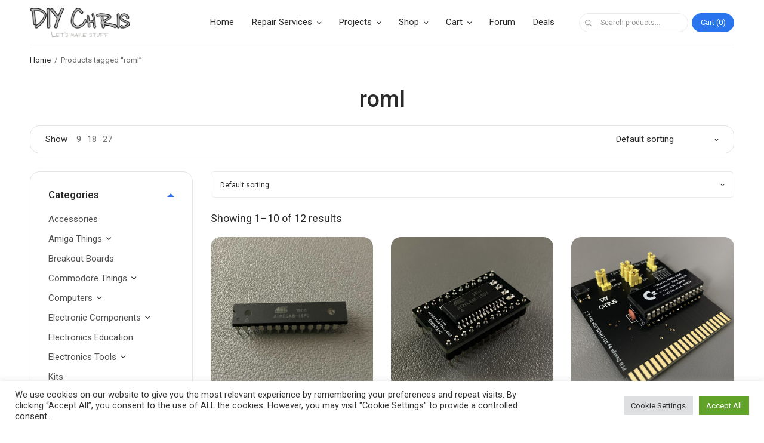

--- FILE ---
content_type: text/html; charset=UTF-8
request_url: https://diychris.com/product-tag/roml/
body_size: 269081
content:
<!doctype html>
<html dir="ltr" lang="en-US" prefix="og: https://ogp.me/ns#">
<head>
	<meta charset="UTF-8" />
	<meta name="viewport" content="width=device-width, initial-scale=1, maximum-scale=1, viewport-fit=cover">
	<link rel="profile" href="http://gmpg.org/xfn/11">
	<title>roml | DIY Chris</title>
	<style>img:is([sizes="auto" i], [sizes^="auto," i]) { contain-intrinsic-size: 3000px 1500px }</style>
	
		<!-- All in One SEO 4.7.5 - aioseo.com -->
		<meta name="robots" content="max-image-preview:large" />
		<link rel="canonical" href="https://diychris.com/product-tag/roml/" />
		<link rel="next" href="https://diychris.com/product-tag/roml/page/2/" />
		<meta name="generator" content="All in One SEO (AIOSEO) 4.7.5" />
		<meta name="google" content="nositelinkssearchbox" />
		<script type="application/ld+json" class="aioseo-schema">
			{"@context":"https:\/\/schema.org","@graph":[{"@type":"BreadcrumbList","@id":"https:\/\/diychris.com\/product-tag\/roml\/#breadcrumblist","itemListElement":[{"@type":"ListItem","@id":"https:\/\/diychris.com\/#listItem","position":1,"name":"Home","item":"https:\/\/diychris.com\/","nextItem":"https:\/\/diychris.com\/product-tag\/roml\/#listItem"},{"@type":"ListItem","@id":"https:\/\/diychris.com\/product-tag\/roml\/#listItem","position":2,"name":"roml","previousItem":"https:\/\/diychris.com\/#listItem"}]},{"@type":"CollectionPage","@id":"https:\/\/diychris.com\/product-tag\/roml\/#collectionpage","url":"https:\/\/diychris.com\/product-tag\/roml\/","name":"roml | DIY Chris","inLanguage":"en-US","isPartOf":{"@id":"https:\/\/diychris.com\/#website"},"breadcrumb":{"@id":"https:\/\/diychris.com\/product-tag\/roml\/#breadcrumblist"}},{"@type":"Organization","@id":"https:\/\/diychris.com\/#organization","name":"DIY Chris","description":"Let's Make Stuff","url":"https:\/\/diychris.com\/","telephone":"+15616310939","logo":{"@type":"ImageObject","url":"https:\/\/diychris.com\/wordpress\/wp-content\/uploads\/2019\/07\/cropped-cropped-cropped-cropped-DIYChris_logo-2-2.png","@id":"https:\/\/diychris.com\/product-tag\/roml\/#organizationLogo","width":724,"height":215},"image":{"@id":"https:\/\/diychris.com\/product-tag\/roml\/#organizationLogo"}},{"@type":"WebSite","@id":"https:\/\/diychris.com\/#website","url":"https:\/\/diychris.com\/","name":"DIY Chris","description":"Let's Make Stuff","inLanguage":"en-US","publisher":{"@id":"https:\/\/diychris.com\/#organization"}}]}
		</script>
		<!-- All in One SEO -->

<script>window._wca = window._wca || [];</script>
<link rel='dns-prefetch' href='//stats.wp.com' />
<link rel='dns-prefetch' href='//secure.gravatar.com' />
<link rel='dns-prefetch' href='//fonts.googleapis.com' />
<link rel='dns-prefetch' href='//v0.wordpress.com' />
<link rel='dns-prefetch' href='//jetpack.wordpress.com' />
<link rel='dns-prefetch' href='//s0.wp.com' />
<link rel='dns-prefetch' href='//public-api.wordpress.com' />
<link rel='dns-prefetch' href='//0.gravatar.com' />
<link rel='dns-prefetch' href='//1.gravatar.com' />
<link rel='dns-prefetch' href='//2.gravatar.com' />
<link rel='dns-prefetch' href='//widgets.wp.com' />
<link rel="alternate" type="application/rss+xml" title="DIY Chris &raquo; Feed" href="https://diychris.com/feed/" />
<link rel="alternate" type="application/rss+xml" title="DIY Chris &raquo; Comments Feed" href="https://diychris.com/comments/feed/" />
<link rel="alternate" type="application/rss+xml" title="DIY Chris &raquo; roml Tag Feed" href="https://diychris.com/product-tag/roml/feed/" />
<script type="text/javascript">
/* <![CDATA[ */
window._wpemojiSettings = {"baseUrl":"https:\/\/s.w.org\/images\/core\/emoji\/15.0.3\/72x72\/","ext":".png","svgUrl":"https:\/\/s.w.org\/images\/core\/emoji\/15.0.3\/svg\/","svgExt":".svg","source":{"concatemoji":"https:\/\/diychris.com\/wordpress\/wp-includes\/js\/wp-emoji-release.min.js?ver=6.7.4"}};
/*! This file is auto-generated */
!function(i,n){var o,s,e;function c(e){try{var t={supportTests:e,timestamp:(new Date).valueOf()};sessionStorage.setItem(o,JSON.stringify(t))}catch(e){}}function p(e,t,n){e.clearRect(0,0,e.canvas.width,e.canvas.height),e.fillText(t,0,0);var t=new Uint32Array(e.getImageData(0,0,e.canvas.width,e.canvas.height).data),r=(e.clearRect(0,0,e.canvas.width,e.canvas.height),e.fillText(n,0,0),new Uint32Array(e.getImageData(0,0,e.canvas.width,e.canvas.height).data));return t.every(function(e,t){return e===r[t]})}function u(e,t,n){switch(t){case"flag":return n(e,"\ud83c\udff3\ufe0f\u200d\u26a7\ufe0f","\ud83c\udff3\ufe0f\u200b\u26a7\ufe0f")?!1:!n(e,"\ud83c\uddfa\ud83c\uddf3","\ud83c\uddfa\u200b\ud83c\uddf3")&&!n(e,"\ud83c\udff4\udb40\udc67\udb40\udc62\udb40\udc65\udb40\udc6e\udb40\udc67\udb40\udc7f","\ud83c\udff4\u200b\udb40\udc67\u200b\udb40\udc62\u200b\udb40\udc65\u200b\udb40\udc6e\u200b\udb40\udc67\u200b\udb40\udc7f");case"emoji":return!n(e,"\ud83d\udc26\u200d\u2b1b","\ud83d\udc26\u200b\u2b1b")}return!1}function f(e,t,n){var r="undefined"!=typeof WorkerGlobalScope&&self instanceof WorkerGlobalScope?new OffscreenCanvas(300,150):i.createElement("canvas"),a=r.getContext("2d",{willReadFrequently:!0}),o=(a.textBaseline="top",a.font="600 32px Arial",{});return e.forEach(function(e){o[e]=t(a,e,n)}),o}function t(e){var t=i.createElement("script");t.src=e,t.defer=!0,i.head.appendChild(t)}"undefined"!=typeof Promise&&(o="wpEmojiSettingsSupports",s=["flag","emoji"],n.supports={everything:!0,everythingExceptFlag:!0},e=new Promise(function(e){i.addEventListener("DOMContentLoaded",e,{once:!0})}),new Promise(function(t){var n=function(){try{var e=JSON.parse(sessionStorage.getItem(o));if("object"==typeof e&&"number"==typeof e.timestamp&&(new Date).valueOf()<e.timestamp+604800&&"object"==typeof e.supportTests)return e.supportTests}catch(e){}return null}();if(!n){if("undefined"!=typeof Worker&&"undefined"!=typeof OffscreenCanvas&&"undefined"!=typeof URL&&URL.createObjectURL&&"undefined"!=typeof Blob)try{var e="postMessage("+f.toString()+"("+[JSON.stringify(s),u.toString(),p.toString()].join(",")+"));",r=new Blob([e],{type:"text/javascript"}),a=new Worker(URL.createObjectURL(r),{name:"wpTestEmojiSupports"});return void(a.onmessage=function(e){c(n=e.data),a.terminate(),t(n)})}catch(e){}c(n=f(s,u,p))}t(n)}).then(function(e){for(var t in e)n.supports[t]=e[t],n.supports.everything=n.supports.everything&&n.supports[t],"flag"!==t&&(n.supports.everythingExceptFlag=n.supports.everythingExceptFlag&&n.supports[t]);n.supports.everythingExceptFlag=n.supports.everythingExceptFlag&&!n.supports.flag,n.DOMReady=!1,n.readyCallback=function(){n.DOMReady=!0}}).then(function(){return e}).then(function(){var e;n.supports.everything||(n.readyCallback(),(e=n.source||{}).concatemoji?t(e.concatemoji):e.wpemoji&&e.twemoji&&(t(e.twemoji),t(e.wpemoji)))}))}((window,document),window._wpemojiSettings);
/* ]]> */
</script>
<style id='wp-emoji-styles-inline-css' type='text/css'>

	img.wp-smiley, img.emoji {
		display: inline !important;
		border: none !important;
		box-shadow: none !important;
		height: 1em !important;
		width: 1em !important;
		margin: 0 0.07em !important;
		vertical-align: -0.1em !important;
		background: none !important;
		padding: 0 !important;
	}
</style>
<link rel='stylesheet' id='wp-block-library-css' href='https://diychris.com/wordpress/wp-includes/css/dist/block-library/style.min.css?ver=6.7.4' type='text/css' media='all' />
<link rel='stylesheet' id='mediaelement-css' href='https://diychris.com/wordpress/wp-includes/js/mediaelement/mediaelementplayer-legacy.min.css?ver=4.2.17' type='text/css' media='all' />
<link rel='stylesheet' id='wp-mediaelement-css' href='https://diychris.com/wordpress/wp-includes/js/mediaelement/wp-mediaelement.min.css?ver=6.7.4' type='text/css' media='all' />
<style id='jetpack-sharing-buttons-style-inline-css' type='text/css'>
.jetpack-sharing-buttons__services-list{display:flex;flex-direction:row;flex-wrap:wrap;gap:0;list-style-type:none;margin:5px;padding:0}.jetpack-sharing-buttons__services-list.has-small-icon-size{font-size:12px}.jetpack-sharing-buttons__services-list.has-normal-icon-size{font-size:16px}.jetpack-sharing-buttons__services-list.has-large-icon-size{font-size:24px}.jetpack-sharing-buttons__services-list.has-huge-icon-size{font-size:36px}@media print{.jetpack-sharing-buttons__services-list{display:none!important}}.editor-styles-wrapper .wp-block-jetpack-sharing-buttons{gap:0;padding-inline-start:0}ul.jetpack-sharing-buttons__services-list.has-background{padding:1.25em 2.375em}
</style>
<style id='pdfemb-pdf-embedder-viewer-style-inline-css' type='text/css'>
.wp-block-pdfemb-pdf-embedder-viewer{max-width:none}

</style>
<style id='classic-theme-styles-inline-css' type='text/css'>
/*! This file is auto-generated */
.wp-block-button__link{color:#fff;background-color:#32373c;border-radius:9999px;box-shadow:none;text-decoration:none;padding:calc(.667em + 2px) calc(1.333em + 2px);font-size:1.125em}.wp-block-file__button{background:#32373c;color:#fff;text-decoration:none}
</style>
<style id='global-styles-inline-css' type='text/css'>
:root{--wp--preset--aspect-ratio--square: 1;--wp--preset--aspect-ratio--4-3: 4/3;--wp--preset--aspect-ratio--3-4: 3/4;--wp--preset--aspect-ratio--3-2: 3/2;--wp--preset--aspect-ratio--2-3: 2/3;--wp--preset--aspect-ratio--16-9: 16/9;--wp--preset--aspect-ratio--9-16: 9/16;--wp--preset--color--black: #000000;--wp--preset--color--cyan-bluish-gray: #abb8c3;--wp--preset--color--white: #ffffff;--wp--preset--color--pale-pink: #f78da7;--wp--preset--color--vivid-red: #cf2e2e;--wp--preset--color--luminous-vivid-orange: #ff6900;--wp--preset--color--luminous-vivid-amber: #fcb900;--wp--preset--color--light-green-cyan: #7bdcb5;--wp--preset--color--vivid-green-cyan: #00d084;--wp--preset--color--pale-cyan-blue: #8ed1fc;--wp--preset--color--vivid-cyan-blue: #0693e3;--wp--preset--color--vivid-purple: #9b51e0;--wp--preset--gradient--vivid-cyan-blue-to-vivid-purple: linear-gradient(135deg,rgba(6,147,227,1) 0%,rgb(155,81,224) 100%);--wp--preset--gradient--light-green-cyan-to-vivid-green-cyan: linear-gradient(135deg,rgb(122,220,180) 0%,rgb(0,208,130) 100%);--wp--preset--gradient--luminous-vivid-amber-to-luminous-vivid-orange: linear-gradient(135deg,rgba(252,185,0,1) 0%,rgba(255,105,0,1) 100%);--wp--preset--gradient--luminous-vivid-orange-to-vivid-red: linear-gradient(135deg,rgba(255,105,0,1) 0%,rgb(207,46,46) 100%);--wp--preset--gradient--very-light-gray-to-cyan-bluish-gray: linear-gradient(135deg,rgb(238,238,238) 0%,rgb(169,184,195) 100%);--wp--preset--gradient--cool-to-warm-spectrum: linear-gradient(135deg,rgb(74,234,220) 0%,rgb(151,120,209) 20%,rgb(207,42,186) 40%,rgb(238,44,130) 60%,rgb(251,105,98) 80%,rgb(254,248,76) 100%);--wp--preset--gradient--blush-light-purple: linear-gradient(135deg,rgb(255,206,236) 0%,rgb(152,150,240) 100%);--wp--preset--gradient--blush-bordeaux: linear-gradient(135deg,rgb(254,205,165) 0%,rgb(254,45,45) 50%,rgb(107,0,62) 100%);--wp--preset--gradient--luminous-dusk: linear-gradient(135deg,rgb(255,203,112) 0%,rgb(199,81,192) 50%,rgb(65,88,208) 100%);--wp--preset--gradient--pale-ocean: linear-gradient(135deg,rgb(255,245,203) 0%,rgb(182,227,212) 50%,rgb(51,167,181) 100%);--wp--preset--gradient--electric-grass: linear-gradient(135deg,rgb(202,248,128) 0%,rgb(113,206,126) 100%);--wp--preset--gradient--midnight: linear-gradient(135deg,rgb(2,3,129) 0%,rgb(40,116,252) 100%);--wp--preset--font-size--small: 13px;--wp--preset--font-size--medium: 20px;--wp--preset--font-size--large: 36px;--wp--preset--font-size--x-large: 42px;--wp--preset--font-family--inter: "Inter", sans-serif;--wp--preset--font-family--cardo: Cardo;--wp--preset--spacing--20: 0.44rem;--wp--preset--spacing--30: 0.67rem;--wp--preset--spacing--40: 1rem;--wp--preset--spacing--50: 1.5rem;--wp--preset--spacing--60: 2.25rem;--wp--preset--spacing--70: 3.38rem;--wp--preset--spacing--80: 5.06rem;--wp--preset--shadow--natural: 6px 6px 9px rgba(0, 0, 0, 0.2);--wp--preset--shadow--deep: 12px 12px 50px rgba(0, 0, 0, 0.4);--wp--preset--shadow--sharp: 6px 6px 0px rgba(0, 0, 0, 0.2);--wp--preset--shadow--outlined: 6px 6px 0px -3px rgba(255, 255, 255, 1), 6px 6px rgba(0, 0, 0, 1);--wp--preset--shadow--crisp: 6px 6px 0px rgba(0, 0, 0, 1);}:where(.is-layout-flex){gap: 0.5em;}:where(.is-layout-grid){gap: 0.5em;}body .is-layout-flex{display: flex;}.is-layout-flex{flex-wrap: wrap;align-items: center;}.is-layout-flex > :is(*, div){margin: 0;}body .is-layout-grid{display: grid;}.is-layout-grid > :is(*, div){margin: 0;}:where(.wp-block-columns.is-layout-flex){gap: 2em;}:where(.wp-block-columns.is-layout-grid){gap: 2em;}:where(.wp-block-post-template.is-layout-flex){gap: 1.25em;}:where(.wp-block-post-template.is-layout-grid){gap: 1.25em;}.has-black-color{color: var(--wp--preset--color--black) !important;}.has-cyan-bluish-gray-color{color: var(--wp--preset--color--cyan-bluish-gray) !important;}.has-white-color{color: var(--wp--preset--color--white) !important;}.has-pale-pink-color{color: var(--wp--preset--color--pale-pink) !important;}.has-vivid-red-color{color: var(--wp--preset--color--vivid-red) !important;}.has-luminous-vivid-orange-color{color: var(--wp--preset--color--luminous-vivid-orange) !important;}.has-luminous-vivid-amber-color{color: var(--wp--preset--color--luminous-vivid-amber) !important;}.has-light-green-cyan-color{color: var(--wp--preset--color--light-green-cyan) !important;}.has-vivid-green-cyan-color{color: var(--wp--preset--color--vivid-green-cyan) !important;}.has-pale-cyan-blue-color{color: var(--wp--preset--color--pale-cyan-blue) !important;}.has-vivid-cyan-blue-color{color: var(--wp--preset--color--vivid-cyan-blue) !important;}.has-vivid-purple-color{color: var(--wp--preset--color--vivid-purple) !important;}.has-black-background-color{background-color: var(--wp--preset--color--black) !important;}.has-cyan-bluish-gray-background-color{background-color: var(--wp--preset--color--cyan-bluish-gray) !important;}.has-white-background-color{background-color: var(--wp--preset--color--white) !important;}.has-pale-pink-background-color{background-color: var(--wp--preset--color--pale-pink) !important;}.has-vivid-red-background-color{background-color: var(--wp--preset--color--vivid-red) !important;}.has-luminous-vivid-orange-background-color{background-color: var(--wp--preset--color--luminous-vivid-orange) !important;}.has-luminous-vivid-amber-background-color{background-color: var(--wp--preset--color--luminous-vivid-amber) !important;}.has-light-green-cyan-background-color{background-color: var(--wp--preset--color--light-green-cyan) !important;}.has-vivid-green-cyan-background-color{background-color: var(--wp--preset--color--vivid-green-cyan) !important;}.has-pale-cyan-blue-background-color{background-color: var(--wp--preset--color--pale-cyan-blue) !important;}.has-vivid-cyan-blue-background-color{background-color: var(--wp--preset--color--vivid-cyan-blue) !important;}.has-vivid-purple-background-color{background-color: var(--wp--preset--color--vivid-purple) !important;}.has-black-border-color{border-color: var(--wp--preset--color--black) !important;}.has-cyan-bluish-gray-border-color{border-color: var(--wp--preset--color--cyan-bluish-gray) !important;}.has-white-border-color{border-color: var(--wp--preset--color--white) !important;}.has-pale-pink-border-color{border-color: var(--wp--preset--color--pale-pink) !important;}.has-vivid-red-border-color{border-color: var(--wp--preset--color--vivid-red) !important;}.has-luminous-vivid-orange-border-color{border-color: var(--wp--preset--color--luminous-vivid-orange) !important;}.has-luminous-vivid-amber-border-color{border-color: var(--wp--preset--color--luminous-vivid-amber) !important;}.has-light-green-cyan-border-color{border-color: var(--wp--preset--color--light-green-cyan) !important;}.has-vivid-green-cyan-border-color{border-color: var(--wp--preset--color--vivid-green-cyan) !important;}.has-pale-cyan-blue-border-color{border-color: var(--wp--preset--color--pale-cyan-blue) !important;}.has-vivid-cyan-blue-border-color{border-color: var(--wp--preset--color--vivid-cyan-blue) !important;}.has-vivid-purple-border-color{border-color: var(--wp--preset--color--vivid-purple) !important;}.has-vivid-cyan-blue-to-vivid-purple-gradient-background{background: var(--wp--preset--gradient--vivid-cyan-blue-to-vivid-purple) !important;}.has-light-green-cyan-to-vivid-green-cyan-gradient-background{background: var(--wp--preset--gradient--light-green-cyan-to-vivid-green-cyan) !important;}.has-luminous-vivid-amber-to-luminous-vivid-orange-gradient-background{background: var(--wp--preset--gradient--luminous-vivid-amber-to-luminous-vivid-orange) !important;}.has-luminous-vivid-orange-to-vivid-red-gradient-background{background: var(--wp--preset--gradient--luminous-vivid-orange-to-vivid-red) !important;}.has-very-light-gray-to-cyan-bluish-gray-gradient-background{background: var(--wp--preset--gradient--very-light-gray-to-cyan-bluish-gray) !important;}.has-cool-to-warm-spectrum-gradient-background{background: var(--wp--preset--gradient--cool-to-warm-spectrum) !important;}.has-blush-light-purple-gradient-background{background: var(--wp--preset--gradient--blush-light-purple) !important;}.has-blush-bordeaux-gradient-background{background: var(--wp--preset--gradient--blush-bordeaux) !important;}.has-luminous-dusk-gradient-background{background: var(--wp--preset--gradient--luminous-dusk) !important;}.has-pale-ocean-gradient-background{background: var(--wp--preset--gradient--pale-ocean) !important;}.has-electric-grass-gradient-background{background: var(--wp--preset--gradient--electric-grass) !important;}.has-midnight-gradient-background{background: var(--wp--preset--gradient--midnight) !important;}.has-small-font-size{font-size: var(--wp--preset--font-size--small) !important;}.has-medium-font-size{font-size: var(--wp--preset--font-size--medium) !important;}.has-large-font-size{font-size: var(--wp--preset--font-size--large) !important;}.has-x-large-font-size{font-size: var(--wp--preset--font-size--x-large) !important;}
:where(.wp-block-post-template.is-layout-flex){gap: 1.25em;}:where(.wp-block-post-template.is-layout-grid){gap: 1.25em;}
:where(.wp-block-columns.is-layout-flex){gap: 2em;}:where(.wp-block-columns.is-layout-grid){gap: 2em;}
:root :where(.wp-block-pullquote){font-size: 1.5em;line-height: 1.6;}
</style>
<link rel='stylesheet' id='tiered-pricing-table-front-css-css' href='https://diychris.com/wordpress/wp-content/plugins/tier-pricing-table/assets/frontend/main.css?ver=5.1.3' type='text/css' media='all' />
<link rel='stylesheet' id='3dprint-frontend-global.css-css' href='https://diychris.com/wordpress/wp-content/plugins/3dprint/includes/css/3dprint-frontend-global.css?ver=3.8.2.4' type='text/css' media='all' />
<link rel='stylesheet' id='3dprint-frontend.css-css' href='https://diychris.com/wordpress/wp-content/plugins/3dprint/includes/css/3dprint-frontend.css?ver=3.8.2.4' type='text/css' media='all' />
<style id='3dprint-frontend.css-inline-css' type='text/css'>

			.progress-button[data-perspective] .content { 
			 	background: #c1c1c1;
			}

			.progress-button .progress { 
				background: #898989; 
			}

			.progress-button .progress-inner { 
				background: #686868; 
			}
			.progress-button[data-style='rotate-angle-bottom'] .progress {
				box-shadow: 0 -1px 0 #686868;
			}
			.progress-button {
				color: #fff;
			}
			.progress-button .content::before,
			.progress-button .content::after  {
				color: #fff;
			}
			.p3d-btn-primary {
			 	background: #c1c1c1;
				color: #fff;
			}
			.p3d-badge-primary {
			 	background: #c1c1c1;
				color: #fff;
			}
			.p3d-postprocessing .select2-results__option[aria-selected=true]:before {
			 	background-color: #c1c1c1;
			}
			@media only screen and (max-width: 768px) {
				.plupload_filelist li.plupload_delete > div.plupload_file_name:before {
					content: "Filename:";
				}
				.plupload_filelist li.plupload_delete > div.plupload_file_price:before {
					content: "Price:";
				}
				.plupload_filelist li.plupload_delete > div.plupload_file_qty:before {
					content: "QTY:";
				}
				.plupload_filelist li.plupload_delete > div.plupload_file_action:before {
					content: "Action:";
				}
				.plupload_filelist li.plupload_delete > div.plupload_file_status:before {
					content: "Status:";
				}
				.plupload_filelist li.plupload_delete > div.plupload_file_size:before {
					content: "Size:";
				}
			}
		

				.product.has-default-attributes.has-children > .images {
					opacity:1 !important;
				}
				@media screen and (max-width: 400px) {
				   .product.has-default-attributes.has-children > .images { 
				    float: none;
				    margin-right:0;
				    width:auto;
				    border:0;
				    border-bottom:2px solid #000;    
				  }
				}
				@media screen and (max-width:800px){
					.product.has-default-attributes.has-children > .images  {
						width: auto !important;
					}

				}
			
</style>
<link rel='stylesheet' id='component.css-css' href='https://diychris.com/wordpress/wp-content/plugins/3dprint/includes/ext/ProgressButtonStyles/css/component.css?ver=3.8.2.4' type='text/css' media='all' />
<link rel='stylesheet' id='nouislider.min.css-css' href='https://diychris.com/wordpress/wp-content/plugins/3dprint/includes/ext/noUiSlider/nouislider.min.css?ver=3.8.2.4' type='text/css' media='all' />
<link rel='stylesheet' id='bxslider.css-css' href='https://diychris.com/wordpress/wp-content/plugins/3dprint/includes/ext/bxslider/css/jquery.bxslider.css?ver=3.8.2.4' type='text/css' media='all' />
<link rel='stylesheet' id='easyaspie-main.css-css' href='https://diychris.com/wordpress/wp-content/plugins/3dprint/includes/ext/easyaspie/assets/css/main.css?ver=3.8.2.4' type='text/css' media='all' />
<link rel='stylesheet' id='p3d-extruder-css-css' href='https://diychris.com/wordpress/wp-content/plugins/3dprint/includes/ext/mb.extruder/mbExtruder.css?ver=3.8.2.4' type='text/css' media='all' />
<link rel='stylesheet' id='jquery.plupload.queue.css-css' href='https://diychris.com/wordpress/wp-content/plugins/3dprint/includes/ext/plupload/jquery.plupload.queue/css/jquery.plupload.queue.css?ver=3.8.2.4' type='text/css' media='all' />
<link rel='stylesheet' id='magnify.css-css' href='https://diychris.com/wordpress/wp-content/plugins/3dprint/includes/ext/magnify/css/magnify.css?ver=3.8.2.4' type='text/css' media='all' />
<link rel='stylesheet' id='stellarnav.css-css' href='https://diychris.com/wordpress/wp-content/plugins/3dprint/includes/ext/stellarnav/css/stellarnav.css?ver=3.8.2.4' type='text/css' media='all' />
<link rel='stylesheet' id='prettyPhoto.css-css' href='https://diychris.com/wordpress/wp-content/plugins/3dprint/includes/ext/prettyPhoto/css/prettyPhoto.css?ver=3.8.2.4' type='text/css' media='all' />
<link rel='stylesheet' id='tippy-light.css-css' href='https://diychris.com/wordpress/wp-content/plugins/3dprint/includes/ext/tippy/tippy-light.css?ver=3.8.2.4' type='text/css' media='all' />
<link rel='stylesheet' id='cookie-law-info-css' href='https://diychris.com/wordpress/wp-content/plugins/cookie-law-info/legacy/public/css/cookie-law-info-public.css?ver=3.2.7' type='text/css' media='all' />
<link rel='stylesheet' id='cookie-law-info-gdpr-css' href='https://diychris.com/wordpress/wp-content/plugins/cookie-law-info/legacy/public/css/cookie-law-info-gdpr.css?ver=3.2.7' type='text/css' media='all' />
<link rel='stylesheet' id='wpdm-font-awesome-css' href='https://diychris.com/wordpress/wp-content/plugins/download-manager/assets/fontawesome/css/all.min.css?ver=6.7.4' type='text/css' media='all' />
<link rel='stylesheet' id='wpdm-frontend-css-css' href='https://diychris.com/wordpress/wp-content/plugins/download-manager/assets/bootstrap/css/bootstrap.min.css?ver=6.7.4' type='text/css' media='all' />
<link rel='stylesheet' id='wpdm-front-css' href='https://diychris.com/wordpress/wp-content/plugins/download-manager/assets/css/front.css?ver=6.7.4' type='text/css' media='all' />
<link rel='stylesheet' id='select2-css' href='https://diychris.com/wordpress/wp-content/plugins/woocommerce/assets/css/select2.css?ver=9.4.4' type='text/css' media='all' />
<style id='woocommerce-inline-inline-css' type='text/css'>
.woocommerce form .form-row .required { visibility: visible; }
</style>
<link rel='stylesheet' id='woocommerce-pre-orders-main-css-css' href='https://diychris.com/wordpress/wp-content/plugins/pre-orders-for-woocommerce/media/css/main.css?ver=2.0.1' type='text/css' media='all' />
<link rel='stylesheet' id='thb-app-css' href='https://diychris.com/wordpress/wp-content/themes/smart-home/assets/css/app.css?ver=1.1.2' type='text/css' media='all' />
<style id='thb-app-inline-css' type='text/css'>
.logo-holder .logolink .logoimg {max-height:50px;}.logo-holder .logolink .logoimg[src$=".svg"] {max-height:100%;height:50px;}@media screen and (max-width:1067px) {.header .logo-holder .logolink .logoimg {max-height:50px;}.header .logo-holder .logolink .logoimg[src$=".svg"] {max-height:100%;height:50px;}}h1,h2,h3,h4,h5,h6, q, blockquote, .post-content blockquote, .widget .thb-widget-title {font-family:Roboto !important;}body, .post .post-title h3, .post .post-title h1,.shop-general-title, .cart_totals h2, .shop-regular-title, .woocommerce-billing-fields h3, #order_review_heading, .woocommerce-Address-title h3, .woocommerce-MyAccount-content h3, .products-title, .single-product .products > h2, .cross-sells > h2, #ship-to-different-address, blockquote cite, .post-content blockquote cite {font-family:Roboto !important;}
</style>
<link rel='stylesheet' id='thb-style-css' href='https://diychris.com/wordpress/wp-content/themes/smart-home/style.css?ver=1.1.2' type='text/css' media='all' />
<link rel='stylesheet' id='thb-google-fonts-css' href='https://fonts.googleapis.com/css?family=Roboto%3Aregular%2Citalic%2C500%7CRoboto%3Aregular%2Citalic%2Cregular&#038;subset=latin&#038;display=swap&#038;ver=1.1.2' type='text/css' media='all' />
<link rel='stylesheet' id='jetpack_likes-css' href='https://diychris.com/wordpress/wp-content/plugins/jetpack/modules/likes/style.css?ver=14.0' type='text/css' media='all' />
<link rel='stylesheet' id='wpforo-widgets-css' href='https://diychris.com/wordpress/wp-content/plugins/wpforo/themes/2022/widgets.css?ver=2.4.0' type='text/css' media='all' />
<link rel='stylesheet' id='wcpa-frontend-css' href='https://diychris.com/wordpress/wp-content/plugins/woo-custom-product-addons/assets/css/style_1.css?ver=3.0.12' type='text/css' media='all' />
<link rel='stylesheet' id='wpfucf-frontend-css-css' href='https://diychris.com/wordpress/wp-content/plugins/wpforo-user-custom-fields/assets/css/frontend.css?ver=6.7.4' type='text/css' media='all' />
<link rel='stylesheet' id='enlighterjs-css' href='https://diychris.com/wordpress/wp-content/plugins/enlighter/cache/enlighterjs.min.css?ver=yShD8oJ/z4U7EkW' type='text/css' media='all' />
<link rel='stylesheet' id='wpforo-dynamic-style-css' href='https://diychris.com/wordpress/wp-content/uploads/wpforo/assets/colors.css?ver=2.4.0.a5584ad99baa1460b6084468f1b02934' type='text/css' media='all' />
<link rel='stylesheet' id='wc-blocks-style-css' href='https://diychris.com/wordpress/wp-content/plugins/woocommerce/assets/client/blocks/wc-blocks.css?ver=wc-9.4.4' type='text/css' media='all' />
<link rel='stylesheet' id='wc-blocks-style-all-products-css' href='https://diychris.com/wordpress/wp-content/plugins/woocommerce/assets/client/blocks/all-products.css?ver=wc-9.4.4' type='text/css' media='all' />
<link rel='stylesheet' id='jetpack-carousel-swiper-css-css' href='https://diychris.com/wordpress/wp-content/plugins/jetpack/modules/carousel/swiper-bundle.css?ver=14.0' type='text/css' media='all' />
<link rel='stylesheet' id='jetpack-carousel-css' href='https://diychris.com/wordpress/wp-content/plugins/jetpack/modules/carousel/jetpack-carousel.css?ver=14.0' type='text/css' media='all' />
<link rel="stylesheet" type="text/css" href="https://diychris.com/wordpress/wp-content/plugins/nextend-smart-slider3-pro/Public/SmartSlider3/Application/Frontend/Assets/dist/smartslider.min.css?ver=27a4c7ee" media="all">
<link rel="stylesheet" type="text/css" href="https://fonts.googleapis.com/css?display=swap&amp;family=Roboto%3A300%2C400" media="all">
<style data-related="n2-ss-2">div#n2-ss-2 .n2-ss-slider-1{display:grid;position:relative;}div#n2-ss-2 .n2-ss-slider-2{display:grid;position:relative;overflow:hidden;padding:0px 0px 0px 0px;border:0px solid RGBA(62,62,62,1);border-radius:20px;background-clip:padding-box;background-repeat:repeat;background-position:50% 50%;background-size:cover;background-attachment:scroll;z-index:1;}div#n2-ss-2:not(.n2-ss-loaded) .n2-ss-slider-2{background-image:none !important;}div#n2-ss-2 .n2-ss-slider-3{display:grid;grid-template-areas:'cover';position:relative;overflow:hidden;z-index:10;}div#n2-ss-2 .n2-ss-slider-3 > *{grid-area:cover;}div#n2-ss-2 .n2-ss-slide-backgrounds,div#n2-ss-2 .n2-ss-slider-3 > .n2-ss-divider{position:relative;}div#n2-ss-2 .n2-ss-slide-backgrounds{z-index:10;}div#n2-ss-2 .n2-ss-slide-backgrounds > *{overflow:hidden;}div#n2-ss-2 .n2-ss-slide-background{transform:translateX(-100000px);}div#n2-ss-2 .n2-ss-slider-4{place-self:center;position:relative;width:100%;height:100%;z-index:20;display:grid;grid-template-areas:'slide';}div#n2-ss-2 .n2-ss-slider-4 > *{grid-area:slide;}div#n2-ss-2.n2-ss-full-page--constrain-ratio .n2-ss-slider-4{height:auto;}div#n2-ss-2 .n2-ss-slide{display:grid;place-items:center;grid-auto-columns:100%;position:relative;z-index:20;-webkit-backface-visibility:hidden;transform:translateX(-100000px);}div#n2-ss-2 .n2-ss-slide{perspective:1000px;}div#n2-ss-2 .n2-ss-slide-active{z-index:21;}.n2-ss-background-animation{position:absolute;top:0;left:0;width:100%;height:100%;z-index:3;}div#n2-ss-2 .n2-ss-button-container,div#n2-ss-2 .n2-ss-button-container a{display:block;}div#n2-ss-2 .n2-ss-button-container--non-full-width,div#n2-ss-2 .n2-ss-button-container--non-full-width a{display:inline-block;}div#n2-ss-2 .n2-ss-button-container.n2-ss-nowrap{white-space:nowrap;}div#n2-ss-2 .n2-ss-button-container a div{display:inline;font-size:inherit;text-decoration:inherit;color:inherit;line-height:inherit;font-family:inherit;font-weight:inherit;}div#n2-ss-2 .n2-ss-button-container a > div{display:inline-flex;align-items:center;vertical-align:top;}div#n2-ss-2 .n2-ss-button-container span{font-size:100%;vertical-align:baseline;}div#n2-ss-2 .n2-ss-button-container a[data-iconplacement="left"] span{margin-right:0.3em;}div#n2-ss-2 .n2-ss-button-container a[data-iconplacement="right"] span{margin-left:0.3em;}div#n2-ss-2 .n2-ss-control-bullet{visibility:hidden;text-align:center;justify-content:center;z-index:14;}div#n2-ss-2 .n2-ss-control-bullet--calculate-size{left:0 !important;}div#n2-ss-2 .n2-ss-control-bullet-horizontal.n2-ss-control-bullet-fullsize{width:100%;}div#n2-ss-2 .n2-ss-control-bullet-vertical.n2-ss-control-bullet-fullsize{height:100%;flex-flow:column;}div#n2-ss-2 .nextend-bullet-bar{display:inline-flex;vertical-align:top;visibility:visible;align-items:center;flex-wrap:wrap;}div#n2-ss-2 .n2-bar-justify-content-left{justify-content:flex-start;}div#n2-ss-2 .n2-bar-justify-content-center{justify-content:center;}div#n2-ss-2 .n2-bar-justify-content-right{justify-content:flex-end;}div#n2-ss-2 .n2-ss-control-bullet-vertical > .nextend-bullet-bar{flex-flow:column;}div#n2-ss-2 .n2-ss-control-bullet-fullsize > .nextend-bullet-bar{display:flex;}div#n2-ss-2 .n2-ss-control-bullet-horizontal.n2-ss-control-bullet-fullsize > .nextend-bullet-bar{flex:1 1 auto;}div#n2-ss-2 .n2-ss-control-bullet-vertical.n2-ss-control-bullet-fullsize > .nextend-bullet-bar{height:100%;}div#n2-ss-2 .nextend-bullet-bar .n2-bullet{cursor:pointer;transition:background-color 0.4s;}div#n2-ss-2 .nextend-bullet-bar .n2-bullet.n2-active{cursor:default;}div#n2-ss-2 div.n2-ss-bullet-thumbnail-container{position:absolute;z-index:10000000;}div#n2-ss-2 .n2-ss-bullet-thumbnail-container .n2-ss-bullet-thumbnail{background-size:cover;background-repeat:no-repeat;background-position:center;}div#n2-ss-2 .n-uc-SoOcp4O1u5x0-inner{border-width:0px 0px 0px 0px ;border-style:solid;border-color:RGBA(255,255,255,1);}div#n2-ss-2 .n-uc-SoOcp4O1u5x0-inner:HOVER{border-width:0px 0px 0px 0px ;border-style:solid;border-color:RGBA(255,255,255,1);}div#n2-ss-2 .n-uc-X1WMUX8PLsq9-inner{border-width:0px 0px 0px 0px ;border-style:solid;border-color:RGBA(255,255,255,1);}div#n2-ss-2 .n-uc-X1WMUX8PLsq9-inner:HOVER{border-width:0px 0px 0px 0px ;border-style:solid;border-color:RGBA(255,255,255,1);}div#n2-ss-2 .n2-font-a4b2f4f4bb11d7fb464715ab90ed7e58-hover{font-family: 'Roboto';color: #00002e;font-size:93.75%;text-shadow: none;line-height: 1.1;font-weight: normal;font-style: normal;text-decoration: none;text-align: inherit;letter-spacing: 4px;word-spacing: normal;text-transform: none;font-weight: 300;}div#n2-ss-2 .n2-font-811784036051a04e7ebcee0f11b8ae1e-hover{font-family: 'Roboto';color: #00002e;font-size:281.25%;text-shadow: none;line-height: 1.1;font-weight: normal;font-style: normal;text-decoration: none;text-align: inherit;letter-spacing: 1px;word-spacing: normal;text-transform: none;font-weight: bold;}div#n2-ss-2 .n2-font-0a8b508f3954eefa0b9a2333dfa8ad6c-paragraph{font-family: 'Roboto';color: #4f4f67;font-size:112.5%;text-shadow: none;line-height: 1.5;font-weight: normal;font-style: normal;text-decoration: none;text-align: inherit;letter-spacing: normal;word-spacing: normal;text-transform: none;font-weight: 300;}div#n2-ss-2 .n2-font-0a8b508f3954eefa0b9a2333dfa8ad6c-paragraph a, div#n2-ss-2 .n2-font-0a8b508f3954eefa0b9a2333dfa8ad6c-paragraph a:FOCUS{font-family: 'Roboto';color: #1890d7;font-size:100%;text-shadow: none;line-height: 1.5;font-weight: normal;font-style: normal;text-decoration: none;text-align: inherit;letter-spacing: normal;word-spacing: normal;text-transform: none;font-weight: 300;}div#n2-ss-2 .n2-font-0a8b508f3954eefa0b9a2333dfa8ad6c-paragraph a:HOVER, div#n2-ss-2 .n2-font-0a8b508f3954eefa0b9a2333dfa8ad6c-paragraph a:ACTIVE{font-family: 'Roboto';color: #1890d7;font-size:100%;text-shadow: none;line-height: 1.5;font-weight: normal;font-style: normal;text-decoration: none;text-align: inherit;letter-spacing: normal;word-spacing: normal;text-transform: none;font-weight: 300;}div#n2-ss-2 .n2-font-a50f03e27a544f988f235ed762dd3d05-link a{font-family: 'Arial';color: #ffffff;font-size:100%;text-shadow: none;line-height: 1.5;font-weight: normal;font-style: normal;text-decoration: none;text-align: center;letter-spacing: normal;word-spacing: normal;text-transform: none;font-weight: bold;}div#n2-ss-2 .n2-font-a50f03e27a544f988f235ed762dd3d05-link a:HOVER, div#n2-ss-2 .n2-font-a50f03e27a544f988f235ed762dd3d05-link a:ACTIVE, div#n2-ss-2 .n2-font-a50f03e27a544f988f235ed762dd3d05-link a:FOCUS{color: #1f40b2;}div#n2-ss-2 .n2-style-0df40f5b0be389d3bd98b360f44f67eb-heading{background: #2a7aed;opacity:1;padding:1em 2.2em 1em 2.2em ;box-shadow: none;border: 0px solid RGBA(0,0,0,1);border-radius:99px;}div#n2-ss-2 .n2-style-0df40f5b0be389d3bd98b360f44f67eb-heading:Hover, div#n2-ss-2 .n2-style-0df40f5b0be389d3bd98b360f44f67eb-heading:ACTIVE, div#n2-ss-2 .n2-style-0df40f5b0be389d3bd98b360f44f67eb-heading:FOCUS{background: #ffffff;box-shadow: 0px 2px 10px 0px RGBA(0,0,0,0.13);}div#n2-ss-2 .n-uc-O52jOlXMtKSm-inner{border-width:0px 0px 0px 0px ;border-style:solid;border-color:RGBA(255,255,255,1);}div#n2-ss-2 .n-uc-O52jOlXMtKSm-inner:HOVER{border-width:0px 0px 0px 0px ;border-style:solid;border-color:RGBA(255,255,255,1);}div#n2-ss-2 .n-uc-19b000265ba67-inner{border-width:0px 0px 0px 0px ;border-style:solid;border-color:RGBA(255,255,255,1);}div#n2-ss-2 .n-uc-19b000265ba67-inner:HOVER{border-width:0px 0px 0px 0px ;border-style:solid;border-color:RGBA(255,255,255,1);}div#n2-ss-2 .n-uc-1dc66901c7568-inner{border-width:0px 0px 0px 0px ;border-style:solid;border-color:RGBA(255,255,255,1);}div#n2-ss-2 .n-uc-1dc66901c7568-inner:HOVER{border-width:0px 0px 0px 0px ;border-style:solid;border-color:RGBA(255,255,255,1);}div#n2-ss-2 .n-uc-175bbf541cda5-inner{border-width:0px 0px 0px 0px ;border-style:solid;border-color:RGBA(255,255,255,1);}div#n2-ss-2 .n-uc-175bbf541cda5-inner:HOVER{border-width:0px 0px 0px 0px ;border-style:solid;border-color:RGBA(255,255,255,1);}div#n2-ss-2 .n-uc-59AwELncfRco-inner{border-width:0px 0px 0px 0px ;border-style:solid;border-color:RGBA(255,255,255,1);}div#n2-ss-2 .n-uc-59AwELncfRco-inner:HOVER{border-width:0px 0px 0px 0px ;border-style:solid;border-color:RGBA(255,255,255,1);}div#n2-ss-2 .n-uc-IArYCUe72z4G-inner{border-width:0px 0px 0px 0px ;border-style:solid;border-color:RGBA(255,255,255,1);}div#n2-ss-2 .n-uc-IArYCUe72z4G-inner:HOVER{border-width:0px 0px 0px 0px ;border-style:solid;border-color:RGBA(255,255,255,1);}div#n2-ss-2 .n-uc-YhC2H1QB8XZa-inner{border-width:0px 0px 0px 0px ;border-style:solid;border-color:RGBA(255,255,255,1);}div#n2-ss-2 .n-uc-YhC2H1QB8XZa-inner:HOVER{border-width:0px 0px 0px 0px ;border-style:solid;border-color:RGBA(255,255,255,1);}div#n2-ss-2 .n-uc-ks1ee8vT3RIV-inner{border-width:0px 0px 0px 0px ;border-style:solid;border-color:RGBA(255,255,255,1);}div#n2-ss-2 .n-uc-ks1ee8vT3RIV-inner:HOVER{border-width:0px 0px 0px 0px ;border-style:solid;border-color:RGBA(255,255,255,1);}div#n2-ss-2 .n-uc-5eVdfQFjMDrT-inner{border-width:0px 0px 0px 0px ;border-style:solid;border-color:RGBA(255,255,255,1);}div#n2-ss-2 .n-uc-5eVdfQFjMDrT-inner:HOVER{border-width:0px 0px 0px 0px ;border-style:solid;border-color:RGBA(255,255,255,1);}div#n2-ss-2 .n-uc-QW9p9479wlHu-inner{border-width:0px 0px 0px 0px ;border-style:solid;border-color:RGBA(255,255,255,1);}div#n2-ss-2 .n-uc-QW9p9479wlHu-inner:HOVER{border-width:0px 0px 0px 0px ;border-style:solid;border-color:RGBA(255,255,255,1);}div#n2-ss-2 .n2-style-785355f374be86c332d4665aae819858-dot{background: RGBA(0,0,0,0.67);opacity:1;padding:5px 5px 5px 5px ;box-shadow: none;border: 0px solid RGBA(0,0,0,1);border-radius:50px;margin:4px;}div#n2-ss-2 .n2-style-785355f374be86c332d4665aae819858-dot.n2-active, div#n2-ss-2 .n2-style-785355f374be86c332d4665aae819858-dot:HOVER, div#n2-ss-2 .n2-style-785355f374be86c332d4665aae819858-dot:FOCUS{background: RGBA(29,129,249,1);}div#n2-ss-2 .n2-ss-slide-limiter{max-width:1200px;}div#n2-ss-2 .n-uc-99fwF9DVBOas{padding:10px 10px 10px 10px}div#n2-ss-2 .n-uc-QVhMy8BHeTHg-inner{padding:10px 10px 10px 10px;justify-content:center}div#n2-ss-2 .n-uc-QVhMy8BHeTHg{align-self:center;}div#n2-ss-2 .n-uc-SoOcp4O1u5x0-inner{padding:0px 0px 0px 0px}div#n2-ss-2 .n-uc-SoOcp4O1u5x0-inner > .n2-ss-layer-row-inner{width:calc(100% + 21px);margin:-10px;flex-wrap:nowrap;}div#n2-ss-2 .n-uc-SoOcp4O1u5x0-inner > .n2-ss-layer-row-inner > .n2-ss-layer[data-sstype="col"]{margin:10px}div#n2-ss-2 .n-uc-X1WMUX8PLsq9-inner{padding:0px 0px 0px 0px;text-align:left;--ssselfalign:var(--ss-fs);;justify-content:center}div#n2-ss-2 .n-uc-X1WMUX8PLsq9{width:40%}div#n2-ss-2 .n-uc-OATCuSZ3fRHn{--margin-bottom:10px}div#n2-ss-2 .n-uc-mkf8m0op5INd{--margin-bottom:10px}div#n2-ss-2 .n-uc-jsjFZDs1dJqM{--margin-bottom:20px}div#n2-ss-2 .n-uc-O52jOlXMtKSm-inner{padding:0px 0px 0px 0px;justify-content:center}div#n2-ss-2 .n-uc-O52jOlXMtKSm{width:60%}div#n2-ss-2 .n-uc-4p9UhFMhTPly{padding:10px 10px 10px 10px}div#n2-ss-2 .n-uc-115ebbdb3da08-inner{padding:10px 10px 10px 10px;justify-content:center}div#n2-ss-2 .n-uc-115ebbdb3da08{align-self:center;}div#n2-ss-2 .n-uc-19b000265ba67-inner{padding:0px 0px 0px 0px}div#n2-ss-2 .n-uc-19b000265ba67-inner > .n2-ss-layer-row-inner{width:calc(100% + 21px);margin:-10px;flex-wrap:nowrap;}div#n2-ss-2 .n-uc-19b000265ba67-inner > .n2-ss-layer-row-inner > .n2-ss-layer[data-sstype="col"]{margin:10px}div#n2-ss-2 .n-uc-1dc66901c7568-inner{padding:0px 0px 0px 0px;text-align:left;--ssselfalign:var(--ss-fs);;justify-content:center}div#n2-ss-2 .n-uc-1dc66901c7568{width:40%}div#n2-ss-2 .n-uc-Px5RWRigbXIs{--margin-bottom:10px}div#n2-ss-2 .n-uc-1dc1472dc5d62{--margin-bottom:10px}div#n2-ss-2 .n-uc-Mwo34q16ti0q{--margin-bottom:20px}div#n2-ss-2 .n-uc-175bbf541cda5-inner{padding:0px 0px 0px 0px;justify-content:center}div#n2-ss-2 .n-uc-175bbf541cda5{width:60%}div#n2-ss-2 .n-uc-b3mGkDs95mt5{padding:10px 10px 10px 10px}div#n2-ss-2 .n-uc-IDNkaGeNuO5Q-inner{padding:10px 10px 10px 10px;justify-content:center}div#n2-ss-2 .n-uc-IDNkaGeNuO5Q{align-self:center;}div#n2-ss-2 .n-uc-59AwELncfRco-inner{padding:0px 0px 0px 0px}div#n2-ss-2 .n-uc-59AwELncfRco-inner > .n2-ss-layer-row-inner{width:calc(100% + 21px);margin:-10px;flex-wrap:nowrap;}div#n2-ss-2 .n-uc-59AwELncfRco-inner > .n2-ss-layer-row-inner > .n2-ss-layer[data-sstype="col"]{margin:10px}div#n2-ss-2 .n-uc-IArYCUe72z4G-inner{padding:0px 0px 0px 0px;text-align:left;--ssselfalign:var(--ss-fs);;justify-content:center}div#n2-ss-2 .n-uc-IArYCUe72z4G{width:40%}div#n2-ss-2 .n-uc-pNcMnca6QogU{--margin-bottom:10px}div#n2-ss-2 .n-uc-eQaZsLqDaBqC{--margin-bottom:10px}div#n2-ss-2 .n-uc-2NmH0gFXXzGE{--margin-bottom:20px}div#n2-ss-2 .n-uc-YhC2H1QB8XZa-inner{padding:0px 0px 0px 0px;justify-content:center}div#n2-ss-2 .n-uc-YhC2H1QB8XZa{width:60%}div#n2-ss-2 .n-uc-RHcdhOHDhscM{padding:10px 10px 10px 10px}div#n2-ss-2 .n-uc-gCO7j3S06RZe-inner{padding:10px 10px 10px 10px;justify-content:center}div#n2-ss-2 .n-uc-gCO7j3S06RZe{align-self:center;}div#n2-ss-2 .n-uc-ks1ee8vT3RIV-inner{padding:0px 0px 0px 0px}div#n2-ss-2 .n-uc-ks1ee8vT3RIV-inner > .n2-ss-layer-row-inner{width:calc(100% + 21px);margin:-10px;flex-wrap:nowrap;}div#n2-ss-2 .n-uc-ks1ee8vT3RIV-inner > .n2-ss-layer-row-inner > .n2-ss-layer[data-sstype="col"]{margin:10px}div#n2-ss-2 .n-uc-5eVdfQFjMDrT-inner{padding:0px 0px 0px 0px;text-align:left;--ssselfalign:var(--ss-fs);;justify-content:center}div#n2-ss-2 .n-uc-5eVdfQFjMDrT{width:40%}div#n2-ss-2 .n-uc-h0eBQdphMLPh{--margin-bottom:10px}div#n2-ss-2 .n-uc-rmoEb21IcVWl{--margin-bottom:10px}div#n2-ss-2 .n-uc-mKsJoaxFzzD3{--margin-bottom:20px}div#n2-ss-2 .n-uc-QW9p9479wlHu-inner{padding:0px 0px 0px 0px;justify-content:center}div#n2-ss-2 .n-uc-QW9p9479wlHu{width:60%}@media (min-width: 1200px){div#n2-ss-2 [data-hide-desktopportrait="1"]{display: none !important;}}@media (orientation: landscape) and (max-width: 1199px) and (min-width: 901px),(orientation: portrait) and (max-width: 1199px) and (min-width: 701px){div#n2-ss-2 .n-uc-SoOcp4O1u5x0-inner > .n2-ss-layer-row-inner{flex-wrap:nowrap;}div#n2-ss-2 .n-uc-X1WMUX8PLsq9{width:40%}div#n2-ss-2 .n-uc-OATCuSZ3fRHn{--ssfont-scale:0.6}div#n2-ss-2 .n-uc-mkf8m0op5INd{--ssfont-scale:0.6}div#n2-ss-2 .n-uc-jsjFZDs1dJqM{--ssfont-scale:0.8}div#n2-ss-2 .n-uc-DteXCvOEwum3{--ssfont-scale:0.8}div#n2-ss-2 .n-uc-O52jOlXMtKSm{width:60%}div#n2-ss-2 .n-uc-19b000265ba67-inner > .n2-ss-layer-row-inner{flex-wrap:nowrap;}div#n2-ss-2 .n-uc-1dc66901c7568{width:40%}div#n2-ss-2 .n-uc-Px5RWRigbXIs{--ssfont-scale:0.6}div#n2-ss-2 .n-uc-1dc1472dc5d62{--ssfont-scale:0.6}div#n2-ss-2 .n-uc-Mwo34q16ti0q{--ssfont-scale:0.8}div#n2-ss-2 .n-uc-dG70Q5WXaR0e{--ssfont-scale:0.8}div#n2-ss-2 .n-uc-175bbf541cda5{width:60%}div#n2-ss-2 .n-uc-59AwELncfRco-inner > .n2-ss-layer-row-inner{flex-wrap:nowrap;}div#n2-ss-2 .n-uc-IArYCUe72z4G{width:40%}div#n2-ss-2 .n-uc-pNcMnca6QogU{--ssfont-scale:0.6}div#n2-ss-2 .n-uc-eQaZsLqDaBqC{--ssfont-scale:0.6}div#n2-ss-2 .n-uc-2NmH0gFXXzGE{--ssfont-scale:0.8}div#n2-ss-2 .n-uc-lUm3CkJqj6K7{--ssfont-scale:0.8}div#n2-ss-2 .n-uc-YhC2H1QB8XZa{width:60%}div#n2-ss-2 .n-uc-ks1ee8vT3RIV-inner > .n2-ss-layer-row-inner{flex-wrap:nowrap;}div#n2-ss-2 .n-uc-5eVdfQFjMDrT{width:40%}div#n2-ss-2 .n-uc-h0eBQdphMLPh{--ssfont-scale:0.6}div#n2-ss-2 .n-uc-rmoEb21IcVWl{--ssfont-scale:0.6}div#n2-ss-2 .n-uc-mKsJoaxFzzD3{--ssfont-scale:0.8}div#n2-ss-2 .n-uc-Eci52SAbscMu{--ssfont-scale:0.8}div#n2-ss-2 .n-uc-QW9p9479wlHu{width:60%}div#n2-ss-2 [data-hide-tabletportrait="1"]{display: none !important;}}@media (orientation: landscape) and (max-width: 900px),(orientation: portrait) and (max-width: 700px){div#n2-ss-2 .n-uc-99fwF9DVBOas{padding:20px 10px 20px 10px}div#n2-ss-2 .n-uc-SoOcp4O1u5x0-inner > .n2-ss-layer-row-inner{flex-wrap:wrap;}div#n2-ss-2 .n-uc-X1WMUX8PLsq9-inner{text-align:center;--ssselfalign:center;}div#n2-ss-2 .n-uc-X1WMUX8PLsq9{order: 2;width:calc(100% - 20px)}div#n2-ss-2 .n-uc-OATCuSZ3fRHn{--ssfont-scale:0.5}div#n2-ss-2 .n-uc-mkf8m0op5INd{--ssfont-scale:0.5}div#n2-ss-2 .n-uc-jsjFZDs1dJqM{--margin-bottom:10px;--ssfont-scale:0.8}div#n2-ss-2 .n-uc-DteXCvOEwum3{--ssfont-scale:0.8}div#n2-ss-2 .n-uc-O52jOlXMtKSm{order: 1;width:calc(100% - 20px)}div#n2-ss-2 .n-uc-4p9UhFMhTPly{padding:20px 10px 20px 10px}div#n2-ss-2 .n-uc-19b000265ba67-inner > .n2-ss-layer-row-inner{flex-wrap:wrap;}div#n2-ss-2 .n-uc-1dc66901c7568-inner{text-align:center;--ssselfalign:center;}div#n2-ss-2 .n-uc-1dc66901c7568{order: 2;width:calc(100% - 20px)}div#n2-ss-2 .n-uc-Px5RWRigbXIs{--ssfont-scale:0.5}div#n2-ss-2 .n-uc-1dc1472dc5d62{--ssfont-scale:0.5}div#n2-ss-2 .n-uc-Mwo34q16ti0q{--margin-bottom:10px;--ssfont-scale:0.8}div#n2-ss-2 .n-uc-dG70Q5WXaR0e{--ssfont-scale:0.8}div#n2-ss-2 .n-uc-175bbf541cda5{order: 1;width:calc(100% - 20px)}div#n2-ss-2 .n-uc-b3mGkDs95mt5{padding:20px 10px 20px 10px}div#n2-ss-2 .n-uc-59AwELncfRco-inner > .n2-ss-layer-row-inner{flex-wrap:wrap;}div#n2-ss-2 .n-uc-IArYCUe72z4G-inner{text-align:center;--ssselfalign:center;}div#n2-ss-2 .n-uc-IArYCUe72z4G{order: 2;width:calc(100% - 20px)}div#n2-ss-2 .n-uc-pNcMnca6QogU{--ssfont-scale:0.5}div#n2-ss-2 .n-uc-eQaZsLqDaBqC{--ssfont-scale:0.5}div#n2-ss-2 .n-uc-2NmH0gFXXzGE{--margin-bottom:10px;--ssfont-scale:0.8}div#n2-ss-2 .n-uc-lUm3CkJqj6K7{--ssfont-scale:0.8}div#n2-ss-2 .n-uc-YhC2H1QB8XZa{order: 1;width:calc(100% - 20px)}div#n2-ss-2 .n-uc-RHcdhOHDhscM{padding:20px 10px 20px 10px}div#n2-ss-2 .n-uc-ks1ee8vT3RIV-inner > .n2-ss-layer-row-inner{flex-wrap:wrap;}div#n2-ss-2 .n-uc-5eVdfQFjMDrT-inner{text-align:center;--ssselfalign:center;}div#n2-ss-2 .n-uc-5eVdfQFjMDrT{order: 2;width:calc(100% - 20px)}div#n2-ss-2 .n-uc-h0eBQdphMLPh{--ssfont-scale:0.5}div#n2-ss-2 .n-uc-rmoEb21IcVWl{--ssfont-scale:0.5}div#n2-ss-2 .n-uc-mKsJoaxFzzD3{--margin-bottom:10px;--ssfont-scale:0.8}div#n2-ss-2 .n-uc-Eci52SAbscMu{--ssfont-scale:0.8}div#n2-ss-2 .n-uc-QW9p9479wlHu{order: 1;width:calc(100% - 20px)}div#n2-ss-2 [data-hide-mobileportrait="1"]{display: none !important;}}</style>
<script>(function(){this._N2=this._N2||{_r:[],_d:[],r:function(){this._r.push(arguments)},d:function(){this._d.push(arguments)}}}).call(window);!function(e,i,o,r){(i=e.match(/(Chrome|Firefox|Safari)\/(\d+)\./))&&("Chrome"==i[1]?r=+i[2]>=32:"Firefox"==i[1]?r=+i[2]>=65:"Safari"==i[1]&&(o=e.match(/Version\/(\d+)/)||e.match(/(\d+)[0-9_]+like Mac/))&&(r=+o[1]>=14),r&&document.documentElement.classList.add("n2webp"))}(navigator.userAgent);</script><script src="https://diychris.com/wordpress/wp-content/plugins/nextend-smart-slider3-pro/Public/SmartSlider3/Application/Frontend/Assets/dist/n2.min.js?ver=27a4c7ee" defer async></script>
<script src="https://diychris.com/wordpress/wp-content/plugins/nextend-smart-slider3-pro/Public/SmartSlider3/Application/Frontend/Assets/dist/smartslider-frontend.min.js?ver=27a4c7ee" defer async></script>
<script src="https://diychris.com/wordpress/wp-content/plugins/nextend-smart-slider3-pro/Public/SmartSlider3/Slider/SliderType/Simple/Assets/dist/ss-simple.min.js?ver=27a4c7ee" defer async></script>
<script src="https://diychris.com/wordpress/wp-content/plugins/nextend-smart-slider3-pro/Public/SmartSlider3/Widget/Bullet/Assets/dist/w-bullet.min.js?ver=27a4c7ee" defer async></script>
<script>_N2.r('documentReady',function(){_N2.r(["documentReady","smartslider-frontend","SmartSliderWidgetBulletTransition","ss-simple"],function(){new _N2.SmartSliderSimple('n2-ss-2',{"admin":false,"background.video.mobile":1,"loadingTime":2000,"randomize":{"randomize":0,"randomizeFirst":0},"callbacks":"","alias":{"id":0,"smoothScroll":0,"slideSwitch":0,"scroll":1},"align":"normal","isDelayed":0,"responsive":{"mediaQueries":{"all":false,"desktopportrait":["(min-width: 1200px)"],"tabletportrait":["(orientation: landscape) and (max-width: 1199px) and (min-width: 901px)","(orientation: portrait) and (max-width: 1199px) and (min-width: 701px)"],"mobileportrait":["(orientation: landscape) and (max-width: 900px)","(orientation: portrait) and (max-width: 700px)"]},"base":{"slideOuterWidth":1200,"slideOuterHeight":400,"sliderWidth":1200,"sliderHeight":400,"slideWidth":1200,"slideHeight":400},"hideOn":{"desktopLandscape":false,"desktopPortrait":false,"tabletLandscape":false,"tabletPortrait":false,"mobileLandscape":false,"mobilePortrait":false},"onResizeEnabled":true,"type":"fullwidth","sliderHeightBasedOn":"real","focusUser":1,"focusEdge":"auto","breakpoints":[{"device":"tabletPortrait","type":"max-screen-width","portraitWidth":1199,"landscapeWidth":1199},{"device":"mobilePortrait","type":"max-screen-width","portraitWidth":700,"landscapeWidth":900}],"enabledDevices":{"desktopLandscape":0,"desktopPortrait":1,"tabletLandscape":0,"tabletPortrait":1,"mobileLandscape":0,"mobilePortrait":1},"sizes":{"desktopPortrait":{"width":1200,"height":400,"max":3000,"min":1200},"tabletPortrait":{"width":701,"height":233,"customHeight":false,"max":1199,"min":701},"mobilePortrait":{"width":320,"height":106,"customHeight":false,"max":900,"min":320}},"overflowHiddenPage":0,"focus":{"offsetTop":"#wpadminbar","offsetBottom":""}},"controls":{"mousewheel":0,"touch":"horizontal","keyboard":1,"blockCarouselInteraction":1},"playWhenVisible":1,"playWhenVisibleAt":0.5,"lazyLoad":0,"lazyLoadNeighbor":0,"blockrightclick":0,"maintainSession":0,"autoplay":{"enabled":1,"start":1,"duration":8000,"autoplayLoop":1,"allowReStart":0,"pause":{"click":1,"mouse":"0","mediaStarted":1},"resume":{"click":0,"mouse":"0","mediaEnded":1,"slidechanged":0},"interval":1,"intervalModifier":"loop","intervalSlide":"current"},"perspective":1000,"layerMode":{"playOnce":0,"playFirstLayer":1,"mode":"skippable","inAnimation":"mainInEnd"},"parallax":{"enabled":1,"mobile":0,"is3D":0,"animate":1,"horizontal":"mouse","vertical":"mouse","origin":"slider","scrollmove":"both"},"postBackgroundAnimations":0,"bgAnimations":0,"mainanimation":{"type":"horizontal","duration":800,"delay":0,"ease":"easeOutQuad","shiftedBackgroundAnimation":"auto"},"carousel":1,"initCallbacks":function(){new _N2.SmartSliderWidgetBulletTransition(this,{"area":10,"dotClasses":"n2-style-785355f374be86c332d4665aae819858-dot ","mode":"","action":"click"})}})})});</script><script type="text/javascript" src="https://diychris.com/wordpress/wp-includes/js/jquery/jquery.min.js?ver=3.7.1" id="jquery-core-js"></script>
<script type="text/javascript" src="https://diychris.com/wordpress/wp-includes/js/jquery/jquery-migrate.min.js?ver=3.4.1" id="jquery-migrate-js"></script>
<script type="text/javascript" id="tiered-pricing-table-front-js-js-extra">
/* <![CDATA[ */
var tieredPricingGlobalData = {"loadVariationTieredPricingNonce":"8e162e0de4","isPremium":"no","currencyOptions":{"currency_symbol":"&#36;","decimal_separator":".","thousand_separator":",","decimals":2,"price_format":"%1$s%2$s","trim_zeros":false},"supportedVariableProductTypes":["variable","variable-subscription"],"supportedSimpleProductTypes":["simple","subscription","variation"]};
/* ]]> */
</script>
<script type="text/javascript" src="https://diychris.com/wordpress/wp-content/plugins/tier-pricing-table/assets/frontend/product-tiered-pricing-table.min.js?ver=5.1.3" id="tiered-pricing-table-front-js-js"></script>
<script type="text/javascript" src="https://diychris.com/wordpress/wp-content/plugins/3dprint/includes/ext/tippy/popper.js?ver=3.8.2.4" id="popper.js-js"></script>
<script type="text/javascript" src="https://diychris.com/wordpress/wp-content/plugins/3dprint/includes/ext/tippy/tippy.min.js?ver=3.8.2.4" id="tippy.js-js"></script>
<script type="text/javascript" src="https://diychris.com/wordpress/wp-content/plugins/3dprint/includes/ext/ProgressButtonStyles/js/modernizr.custom.js?ver=3.8.2.4" id="modernizr.custom.js-js"></script>
<script type="text/javascript" src="https://diychris.com/wordpress/wp-content/plugins/3dprint/includes/ext/bxslider/js/jquery.bxslider.js?ver=3.8.2.4" id="jquery.bxslider.js-js"></script>
<script type="text/javascript" src="https://diychris.com/wordpress/wp-content/plugins/3dprint/includes/ext/sticky-element/jquery.stickyelement.js?ver=3.8.2.4" id="jquery.stickyelement.js-js"></script>
<script type="text/javascript" src="https://diychris.com/wordpress/wp-content/plugins/3dprint/includes/ext/steps/jquery.accordion-wizard.js?ver=3.8.2.4" id="jquery.accordion-wizard.js-js"></script>
<script type="text/javascript" src="https://diychris.com/wordpress/wp-content/plugins/3dprint/includes/ext/dxf-parser/dxf-parser.js?ver=3.8.2.4" id="dxf-parser.js-js"></script>
<script type="text/javascript" src="https://diychris.com/wordpress/wp-content/plugins/3dprint/includes/ext/threejs/three.min.js?ver=3.8.2.4" id="p3d-threejs-js"></script>
<script type="text/javascript" src="https://diychris.com/wordpress/wp-content/plugins/3dprint/includes/ext/threejs/js/Detector.js?ver=3.8.2.4" id="p3d-threejs-detector-js"></script>
<script type="text/javascript" src="https://diychris.com/wordpress/wp-content/plugins/3dprint/includes/ext/threejs/js/Mirror.js?ver=3.8.2.4" id="p3d-threejs-mirror-js"></script>
<script type="text/javascript" src="https://diychris.com/wordpress/wp-content/plugins/3dprint/includes/ext/threejs/js/objects/Reflector.js?ver=3.8.2.4" id="p3d-threejs-reflector-js"></script>
<script type="text/javascript" src="https://diychris.com/wordpress/wp-content/plugins/3dprint/includes/ext/threejs/js/controls/OrbitControls.js?ver=3.8.2.4" id="p3d-threejs-controls-js"></script>
<script type="text/javascript" src="https://diychris.com/wordpress/wp-content/plugins/3dprint/includes/ext/threejs/js/renderers/CanvasRenderer.js?ver=3.8.2.4" id="p3d-threejs-canvas-renderer-js"></script>
<script type="text/javascript" src="https://diychris.com/wordpress/wp-content/plugins/3dprint/includes/ext/threejs/js/renderers/Projector.js?ver=3.8.2.4" id="p3d-threejs-projector-renderer-js"></script>
<script type="text/javascript" src="https://diychris.com/wordpress/wp-content/plugins/3dprint/includes/ext/threejs/js/loaders/STLLoader.js?ver=3.8.2.4" id="p3d-threejs-stl-loader-js"></script>
<script type="text/javascript" src="https://diychris.com/wordpress/wp-content/plugins/3dprint/includes/ext/threejs/js/loaders/OBJLoader.js?ver=3.8.2.4" id="p3d-threejs-obj-loader-js"></script>
<script type="text/javascript" src="https://diychris.com/wordpress/wp-content/plugins/3dprint/includes/ext/threejs/js/loaders/MTLLoader.js?ver=3.8.2.4" id="p3d-threejs-mtl-loader-js"></script>
<script type="text/javascript" src="https://diychris.com/wordpress/wp-content/plugins/3dprint/includes/ext/threejs/js/loaders/DXFLoader.js?ver=3.8.2.4" id="p3d-threejs-dxf-loader-js"></script>
<script type="text/javascript" src="https://diychris.com/wordpress/wp-content/plugins/3dprint/includes/ext/dxf-parser/three-dxf.js?ver=3.8.2.4" id="three-dxf.js-js"></script>
<script type="text/javascript" src="https://diychris.com/wordpress/wp-content/plugins/3dprint/includes/ext/threex/threex.dilategeometry.js?ver=3.8.2.4" id="p3d-threex-dilategeometry-js"></script>
<script type="text/javascript" src="https://diychris.com/wordpress/wp-content/plugins/3dprint/includes/ext/threex/threex.atmospherematerial.js?ver=3.8.2.4" id="p3d-threex-atmospherematerial-js"></script>
<script type="text/javascript" src="https://diychris.com/wordpress/wp-content/plugins/3dprint/includes/ext/threex/threex.geometricglowmesh.js?ver=3.8.2.4" id="p3d-threex-geometricglowmesh-js"></script>
<script type="text/javascript" src="https://diychris.com/wordpress/wp-content/plugins/3dprint/includes/ext/mb.extruder/jquery.hoverIntent.min.js?ver=3.8.2.4" id="p3d-extruder-hoverintent-js"></script>
<script type="text/javascript" src="https://diychris.com/wordpress/wp-content/plugins/3dprint/includes/ext/mb.extruder/jquery.mb.flipText.js?ver=3.8.2.4" id="p3d-extruder-fliptext-js"></script>
<script type="text/javascript" src="https://diychris.com/wordpress/wp-content/plugins/3dprint/includes/ext/mb.extruder/mbExtruder.js?ver=3.8.2.4" id="p3d-extruder-js"></script>
<script type="text/javascript" src="https://diychris.com/wordpress/wp-content/plugins/3dprint/includes/ext/magnify/js/jquery.magnify.js?ver=3.8.2.4" id="jquery.magnify.js-js"></script>
<script type="text/javascript" src="https://diychris.com/wordpress/wp-content/plugins/3dprint/includes/ext/prettyPhoto/js/jquery.prettyPhoto.min.js?ver=3.8.2.4" id="jquery.prettyPhoto.min.js-js"></script>
<script type="text/javascript" src="https://diychris.com/wordpress/wp-content/plugins/3dprint/includes/ext/prettyPhoto/js/jquery.prettyPhoto.init.min.js?ver=3.8.2.4" id="jquery.prettyPhoto.init.min.js-js"></script>
<script type="text/javascript" src="https://diychris.com/wordpress/wp-content/plugins/3dprint/includes/ext/plupload/plupload.full.min.js?ver=3.8.2.4" id="plupload.full.min.js-js"></script>
<script type="text/javascript" src="https://diychris.com/wordpress/wp-content/plugins/3dprint/includes/ext/plupload/jquery.plupload.queue/jquery.plupload.queue.js?ver=3.8.2.4" id="jquery.plupload.queue.js-js"></script>
<script type="text/javascript" src="https://diychris.com/wordpress/wp-content/plugins/3dprint/includes/ext/ProgressButtonStyles/js/classie.js?ver=3.8.2.4" id="classie.js-js"></script>
<script type="text/javascript" src="https://diychris.com/wordpress/wp-content/plugins/3dprint/includes/ext/ProgressButtonStyles/js/progressButton.js?ver=3.8.2.4" id="progressButton.js-js"></script>
<script type="text/javascript" src="https://diychris.com/wordpress/wp-content/plugins/3dprint/includes/ext/event-manager/event-manager.js?ver=3.8.2.4" id="event-manager.js-js"></script>
<script type="text/javascript" src="https://diychris.com/wordpress/wp-content/plugins/3dprint/includes/ext/accounting/accounting.min.js?ver=3.8.2.4" id="accounting.js-js"></script>
<script type="text/javascript" src="https://diychris.com/wordpress/wp-content/plugins/3dprint/includes/ext/noUiSlider/nouislider.min.js?ver=3.8.2.4" id="nouislider.min.js-js"></script>
<script type="text/javascript" src="https://diychris.com/wordpress/wp-content/plugins/3dprint/includes/ext/easyaspie/assets/js/superfish.js?ver=3.8.2.4" id="easyaspie.superfish.js-js"></script>
<script type="text/javascript" src="https://diychris.com/wordpress/wp-content/plugins/3dprint/includes/ext/easyaspie/assets/js/easyaspie.js?ver=3.8.2.4" id="easyaspie.js-js"></script>
<script type="text/javascript" src="https://diychris.com/wordpress/wp-content/plugins/3dprint/includes/ext/stellarnav/js/stellarnav.js?ver=3.8.2.4" id="stellarnav.js-js"></script>
<script type="text/javascript" src="https://diychris.com/wordpress/wp-content/plugins/woocommerce/assets/js/jquery-cookie/jquery.cookie.min.js?ver=1.4.1-wc.9.4.4" id="jquery-cookie-js" data-wp-strategy="defer"></script>
<script type="text/javascript" id="3dprint-frontend.js-js-extra">
/* <![CDATA[ */
var p3d = {"url":"https:\/\/diychris.com\/wordpress\/wp-admin\/admin-ajax.php","plugin_url":"https:\/\/diychris.com\/wordpress\/wp-content\/plugins\/3dprint\/","default_unit":"mm","error_box_fit":"<span id='printer_fit_error'><b>Error:<\/b> The model does not fit into the selected printer<\/span>","warning_box_fit":"<span id='printer_fit_warning'><b>Warning:<\/b> The model might not fit into the selected printer<\/span>","error_not_found":"<span><b>Error:<\/b>Model not found<\/span>","warning_cant_triangulate":"<b>Warning:<\/b> Can't triangulate","text_multiple_threejs":"3DPrint detected other 3D viewers loaded on this page! This may lead to conflicts!","text_repairing_model":"Processing..","text_model_repaired":"Processing.. done!","text_model_repair_report":"Error report:","text_model_repair_failed":"Processing.. fail!","text_model_no_repair_needed":"No errors found.","text_model_repair_degenerate_facets":"Degenerate facets","text_model_repair_edges_fixed":"Edges fixed","text_model_repair_facets_removed":"Facets removed","text_model_repair_facets_added":"Facets added","text_model_repair_facets_reversed":"Facets reversed","text_model_repair_backwards_edges":"Backwards edges","text_model_repair_nonmanifold_edges":"Non-manifold edges","text_model_repair_boundary_edges":"Boundary edges","text_model_repair_flipped_faces":"Flipped normals","text_model_repair_inter":"Intersections","text_model_repair_thick":"Thickness issues","text_model_repair_clear":"Clearance","text_analysing_model":"Analysing model..","text_model_analysed":"Analysing model.. done!","text_model_analyse_failed":"Analysing model.. fail!","text_triangulating_model":"Triangulating model","text_model_triangulated":"Triangulating model.. done!","text_model_triangulate_failed":"Triangulating model.. fail!","text_processing_model":"Scaling\/Rotating..","text_processing_model_done":"Scaling\/Rotating.. done!","text_processing_model_failed":"Scaling\/Rotating.. fail!","text_multistep_upload_model":"Please upload the model first!","text_multistep_back":"Back","text_multistep_next":"Next","text_warning_supports":"\u26a0 <b>Warning:<\/b> the model may have support structures.","text_printer":"Printer","text_material":"Material","text_coating":"Coating","text_postprocessing":"Post-processing","text_infill":"Infill","text_image_height":"Image height (1-100 mm)","text_image_map":"If brighter is higher press Ok. If darker is higher press Cancel.","text_cant_rotate_obj":"Can not rotate textured OBJ files yet.","text_select_laser_cutting":"Selected printer does not support laser cutting. Please select the laser cutting workpiece first!","text_cutting_instructions":"Cutting instructions","text_2d_instructions":"","text_cut":"Cut","text_engrave":"Engrave","text_ignore":"Ignore","text_multiple_pages":"Multi page PDF documents are not supported yet!","pricing":"checkout","pricing_irrepairable":"checkout","pricing_too_large":"checkout","pricing_too_small":"checkout","price_debug_mode":"0","pricing_arrange":"checkout","pricing_api_expired":"request","pricing_multi_mesh":"request","pricing_unsupported_dxf_entity":"request","pricing_dxf_zero_path":"request","pricing_print_time_zero":"request","minimum_price_type":"minimum_price","use_ninjaforms":"0","ninjaforms_form_id":"0","shading":"flat","display_mode":"on_page","tooltip_engine":"tippy","tooltip_theme":"light","show_support_warning":"0","show_ground":"on","show_fog":"0","show_printers":"0","show_materials":"on","show_coatings":"0","show_postprocessings":"0","show_infills":"0","show_shadow":"0","ground_mirror":"0","background1":"0xFFFFFF","plane_color":"0x898989","ground_color":"0xc1c1c1","printer_color":"0x1e73be","fog_color":"0xFFFFFF","scale_xyz":"0","scale_keyup":"0","scale_auto_100":"on","file_max_size":"100","file_extensions":"stl,obj,stp,step,igs,iges,zip,png,jpg,jpeg,gif,bmp,dxf,svg,eps,pdf","files_to_convert":["stp","step","igs","iges","zip","png","jpg","jpeg","gif","bmp","svg","eps","pdf"],"file_chunk_size":"256","currency_symbol":"$","currency_position":"left","thousand_sep":",","decimal_sep":".","price_num_decimals":"2","multistep":"on","multistep_all_clickable":"0","multistep_model_required":"on","multistep_model_step1":"on","multistep_autoscroll":"mobile","multistep_short_description":"0","api_repair":"0","api_optimize":"0","api_render":"on","api_reduce":"0","api_reduce_mobile_only":"0","api_reduce_min_size":"8","server_triangulation":"on","api_analyse":"0","cookie_expire":"0","auto_rotation":"0","auto_rotation_speed":"6","auto_rotation_direction":"ccw","auto_scale":"0","resize_on_scale":"on","fit_on_resize":"on","show_model_stats":"on","show_printer_box":"on","show_grid":"on","show_axis":"on","show_model_stats_model_hours":"0","show_model_stats_shape_number":"on","show_model_stats_total_path":"on","show_upload_button":"on","show_scale":"on","show_light_source1":"0","show_light_source2":"on","show_light_source3":"0","show_light_source4":"0","show_light_source5":"0","show_light_source6":"on","show_light_source7":"0","show_light_source8":"0","show_light_source9":"0","show_light_source10":"0","show_light_source20":"0","show_light_source30":"0","show_light_source40":"0","show_light_source50":"0","show_light_source60":"0","show_light_source70":"0","show_light_source80":"0","show_light_source90":"0","mobile_no_animation":"0","adjust_position":"0","sticky_menu_offset":"0","show_reviews":"on","selection_order":"materials_printers","laser_cutting_cut":"on","laser_cutting_engrave":"on","laser_cutting_ignore":"on","text_bulk_printer":"Printer","text_bulk_material":"Material","text_bulk_coating":"Coating","text_bulk_postprocessing":"Post-processing","text_bulk_infill":"Infill","text_bulk_unit":"Unit","text_bulk_notes":"Notes","text_bulk_qty":"QTY","text_bulk_unit_price":"Unit Price","text_bulk_uploading":"Uploading","text_bulk_analysing":"Analysing","text_bulk_processing":"Processing","text_bulk_email":"Please enter e-mail address","text_bulk_plupload_header_text":"Add files to the upload queue and click the analyse button","p3d_nonce":"4eada31a21","version":"3.8.2.4"};
/* ]]> */
</script>
<script type="text/javascript" src="https://diychris.com/wordpress/wp-content/plugins/3dprint/includes/js/3dprint-frontend.js?ver=3.8.2.4" id="3dprint-frontend.js-js"></script>
<script type="text/javascript" src="https://diychris.com/wordpress/wp-content/plugins/3dprint/includes/js/3dprint-frontend-bulk.js?ver=3.8.2.4" id="3dprint-frontend-bulk.js-js"></script>
<script type="text/javascript" src="https://diychris.com/wordpress/wp-content/plugins/3dprint/includes/ext/plupload/i18n/en.js?ver=3.8.2.4" id="en.js-js"></script>
<script type="text/javascript" id="cookie-law-info-js-extra">
/* <![CDATA[ */
var Cli_Data = {"nn_cookie_ids":[],"cookielist":[],"non_necessary_cookies":[],"ccpaEnabled":"","ccpaRegionBased":"","ccpaBarEnabled":"","strictlyEnabled":["necessary","obligatoire"],"ccpaType":"gdpr","js_blocking":"1","custom_integration":"","triggerDomRefresh":"","secure_cookies":""};
var cli_cookiebar_settings = {"animate_speed_hide":"500","animate_speed_show":"500","background":"#FFF","border":"#b1a6a6c2","border_on":"","button_1_button_colour":"#61a229","button_1_button_hover":"#4e8221","button_1_link_colour":"#fff","button_1_as_button":"1","button_1_new_win":"","button_2_button_colour":"#333","button_2_button_hover":"#292929","button_2_link_colour":"#444","button_2_as_button":"","button_2_hidebar":"","button_3_button_colour":"#dedfe0","button_3_button_hover":"#b2b2b3","button_3_link_colour":"#333333","button_3_as_button":"1","button_3_new_win":"","button_4_button_colour":"#dedfe0","button_4_button_hover":"#b2b2b3","button_4_link_colour":"#333333","button_4_as_button":"1","button_7_button_colour":"#61a229","button_7_button_hover":"#4e8221","button_7_link_colour":"#fff","button_7_as_button":"1","button_7_new_win":"","font_family":"inherit","header_fix":"","notify_animate_hide":"1","notify_animate_show":"","notify_div_id":"#cookie-law-info-bar","notify_position_horizontal":"right","notify_position_vertical":"bottom","scroll_close":"","scroll_close_reload":"","accept_close_reload":"","reject_close_reload":"","showagain_tab":"","showagain_background":"#fff","showagain_border":"#000","showagain_div_id":"#cookie-law-info-again","showagain_x_position":"100px","text":"#333333","show_once_yn":"","show_once":"10000","logging_on":"","as_popup":"","popup_overlay":"1","bar_heading_text":"","cookie_bar_as":"banner","popup_showagain_position":"bottom-right","widget_position":"left"};
var log_object = {"ajax_url":"https:\/\/diychris.com\/wordpress\/wp-admin\/admin-ajax.php"};
/* ]]> */
</script>
<script type="text/javascript" src="https://diychris.com/wordpress/wp-content/plugins/cookie-law-info/legacy/public/js/cookie-law-info-public.js?ver=3.2.7" id="cookie-law-info-js"></script>
<script type="text/javascript" src="https://diychris.com/wordpress/wp-content/plugins/download-manager/assets/bootstrap/js/popper.min.js?ver=6.7.4" id="wpdm-poper-js"></script>
<script type="text/javascript" src="https://diychris.com/wordpress/wp-content/plugins/download-manager/assets/bootstrap/js/bootstrap.min.js?ver=6.7.4" id="wpdm-frontend-js-js"></script>
<script type="text/javascript" id="wpdm-frontjs-js-extra">
/* <![CDATA[ */
var wpdm_url = {"home":"https:\/\/diychris.com\/","site":"https:\/\/diychris.com\/wordpress\/","ajax":"https:\/\/diychris.com\/wordpress\/wp-admin\/admin-ajax.php"};
var wpdm_js = {"spinner":"<i class=\"fas fa-sun fa-spin\"><\/i>","client_id":"52cbd4a0ebaa89e57db8028fc41431ea"};
var wpdm_strings = {"pass_var":"Password Verified!","pass_var_q":"Please click following button to start download.","start_dl":"Start Download"};
/* ]]> */
</script>
<script type="text/javascript" src="https://diychris.com/wordpress/wp-content/plugins/download-manager/assets/js/front.js?ver=3.3.02" id="wpdm-frontjs-js"></script>
<script type="text/javascript" id="print-invoices-packing-slip-labels-for-woocommerce_public-js-extra">
/* <![CDATA[ */
var wf_pklist_params_public = {"show_document_preview":"No","document_access_type":"logged_in","is_user_logged_in":"","msgs":{"invoice_number_prompt_free_order":"\u2018Generate invoice for free orders\u2019 is disabled in Invoice settings > Advanced. You are attempting to generate invoice for this free order. Proceed?","creditnote_number_prompt":"Refund in this order seems not having credit number yet. Do you want to manually generate one ?","invoice_number_prompt_no_from_addr":"Please fill the `from address` in the plugin's general settings.","invoice_title_prompt":"Invoice","invoice_number_prompt":"number has not been generated yet. Do you want to manually generate one ?","pop_dont_show_again":false,"request_error":"Request error.","error_loading_data":"Error loading data.","min_value_error":"minimum value should be","generating_document_text":"Generating document...","new_tab_open_error":"Failed to open new tab. Please check your browser settings."}};
/* ]]> */
</script>
<script type="text/javascript" src="https://diychris.com/wordpress/wp-content/plugins/print-invoices-packing-slip-labels-for-woocommerce/public/js/wf-woocommerce-packing-list-public.js?ver=4.7.1" id="print-invoices-packing-slip-labels-for-woocommerce_public-js"></script>
<script type="text/javascript" src="https://diychris.com/wordpress/wp-content/plugins/woocommerce/assets/js/select2/select2.full.min.js?ver=4.0.3-wc.9.4.4" id="select2-js" defer="defer" data-wp-strategy="defer"></script>
<script type="text/javascript" src="https://diychris.com/wordpress/wp-content/plugins/woocommerce/assets/js/jquery-blockui/jquery.blockUI.min.js?ver=2.7.0-wc.9.4.4" id="jquery-blockui-js" defer="defer" data-wp-strategy="defer"></script>
<script type="text/javascript" id="wc-add-to-cart-js-extra">
/* <![CDATA[ */
var wc_add_to_cart_params = {"ajax_url":"\/wordpress\/wp-admin\/admin-ajax.php","wc_ajax_url":"\/?wc-ajax=%%endpoint%%","i18n_view_cart":"View cart","cart_url":"https:\/\/diychris.com\/cart\/","is_cart":"","cart_redirect_after_add":"no"};
/* ]]> */
</script>
<script type="text/javascript" src="https://diychris.com/wordpress/wp-content/plugins/woocommerce/assets/js/frontend/add-to-cart.min.js?ver=9.4.4" id="wc-add-to-cart-js" defer="defer" data-wp-strategy="defer"></script>
<script type="text/javascript" src="https://diychris.com/wordpress/wp-content/plugins/woocommerce/assets/js/js-cookie/js.cookie.min.js?ver=2.1.4-wc.9.4.4" id="js-cookie-js" defer="defer" data-wp-strategy="defer"></script>
<script type="text/javascript" id="woocommerce-js-extra">
/* <![CDATA[ */
var woocommerce_params = {"ajax_url":"\/wordpress\/wp-admin\/admin-ajax.php","wc_ajax_url":"\/?wc-ajax=%%endpoint%%"};
/* ]]> */
</script>
<script type="text/javascript" src="https://diychris.com/wordpress/wp-content/plugins/woocommerce/assets/js/frontend/woocommerce.min.js?ver=9.4.4" id="woocommerce-js" defer="defer" data-wp-strategy="defer"></script>
<script type="text/javascript" id="WCPAY_ASSETS-js-extra">
/* <![CDATA[ */
var wcpayAssets = {"url":"https:\/\/diychris.com\/wordpress\/wp-content\/plugins\/woocommerce-payments\/dist\/"};
/* ]]> */
</script>
<script type="text/javascript" src="https://stats.wp.com/s-202604.js" id="woocommerce-analytics-js" defer="defer" data-wp-strategy="defer"></script>
<script type="text/javascript" id="wpfucf-frontend-js-js-extra">
/* <![CDATA[ */
var wpfucfVars = {"msgInvalidMinLength":"Minimum length is","msgInvalidMaxLength":"Maximum length is","msgRequiredCheckboxes":"Required"};
/* ]]> */
</script>
<script type="text/javascript" src="https://diychris.com/wordpress/wp-content/plugins/wpforo-user-custom-fields/assets/js/frontend.js?ver=6.7.4" id="wpfucf-frontend-js-js"></script>
<link rel="https://api.w.org/" href="https://diychris.com/wp-json/" /><link rel="alternate" title="JSON" type="application/json" href="https://diychris.com/wp-json/wp/v2/product_tag/215" /><link rel="EditURI" type="application/rsd+xml" title="RSD" href="https://diychris.com/wordpress/xmlrpc.php?rsd" />
<meta name="generator" content="WordPress 6.7.4" />
<meta name="generator" content="WooCommerce 9.4.4" />
	<style>img#wpstats{display:none}</style>
		<!-- Google site verification - Google for WooCommerce -->
<meta name="google-site-verification" content="N6URCzDQBiFI3H6w1TW2DpwJWrFYLRh4lDGRdPB4Lmg" />
<style>:root{  --wcpaSectionTitleSize:14px;   --wcpaLabelSize:14px;   --wcpaDescSize:13px;   --wcpaErrorSize:13px;   --wcpaLabelWeight:normal;   --wcpaDescWeight:normal;   --wcpaBorderWidth:1px;   --wcpaBorderRadius:6px;   --wcpaInputHeight:45px;   --wcpaCheckLabelSize:14px;   --wcpaCheckBorderWidth:1px;   --wcpaCheckWidth:20px;   --wcpaCheckHeight:20px;   --wcpaCheckBorderRadius:4px;   --wcpaCheckButtonRadius:5px;   --wcpaCheckButtonBorder:2px; }:root{  --wcpaButtonColor:#3340d3;   --wcpaLabelColor:#424242;   --wcpaDescColor:#797979;   --wcpaBorderColor:#c6d0e9;   --wcpaBorderColorFocus:#3561f3;   --wcpaInputBgColor:#FFFFFF;   --wcpaInputColor:#5d5d5d;   --wcpaCheckLabelColor:#4a4a4a;   --wcpaCheckBgColor:#3340d3;   --wcpaCheckBorderColor:#B9CBE3;   --wcpaCheckTickColor:#ffffff;   --wcpaRadioBgColor:#3340d3;   --wcpaRadioBorderColor:#B9CBE3;   --wcpaRadioTickColor:#ffffff;   --wcpaButtonTextColor:#ffffff;   --wcpaErrorColor:#F55050; }:root{}</style><style class='wp-fonts-local' type='text/css'>
@font-face{font-family:Inter;font-style:normal;font-weight:300 900;font-display:fallback;src:url('https://diychris.com/wordpress/wp-content/plugins/woocommerce/assets/fonts/Inter-VariableFont_slnt,wght.woff2') format('woff2');font-stretch:normal;}
@font-face{font-family:Cardo;font-style:normal;font-weight:400;font-display:fallback;src:url('https://diychris.com/wordpress/wp-content/plugins/woocommerce/assets/fonts/cardo_normal_400.woff2') format('woff2');}
</style>
<link rel="icon" href="https://diychris.com/wordpress/wp-content/uploads/2022/06/DIY-Chris-Logo_IG-1-124x124.png" sizes="32x32" />
<link rel="icon" href="https://diychris.com/wordpress/wp-content/uploads/2022/06/DIY-Chris-Logo_IG-1.png" sizes="192x192" />
<link rel="apple-touch-icon" href="https://diychris.com/wordpress/wp-content/uploads/2022/06/DIY-Chris-Logo_IG-1.png" />
<meta name="msapplication-TileImage" content="https://diychris.com/wordpress/wp-content/uploads/2022/06/DIY-Chris-Logo_IG-1.png" />
		<style type="text/css" id="wp-custom-css">
			.custom-badge {
    display: inline-block;
    padding: 3px 10px;
    border-radius: 20px;
    background-color: #2c3e50; /* Change this to any color you like */
    color: #ecf0f1; /* Font color */
    margin-left: 5px;
    font-size: 12px;
    vertical-align: middle;
    transition: background-color 0.3s;
}

.custom-badge:hover {
    background-color: #34495e; /* Slightly darker shade on hover */
}

.custom-badge i.fa {
    margin-right: 5px;
}

.elite-badge {
    background-color: #A5D6A7;  /* Lighter Green */
    border-radius: 4px;  /* Gives a rounded corner */
    padding: 2px 5px;  /* A little space around the icon */
}

.elite-badge .fas.fa-microchip {
    color: #2E7D32 !important;  /* Vibrant Green */
    font-size: 18px;
    vertical-align: middle;
    margin-left: 5px;
    box-shadow: 0 0 5px #81C784; /* Gives a slight glow effect */
}

.elite-badge:hover {
    transform: scale(1.1);
    transition: transform 0.2s;
}

.elite-badge {
    position: relative; /* This ensures the tooltip is positioned relative to the badge */
}

.elite-badge:hover::after {
    content: attr(data-title); /* This gets the title attribute value */
    position: absolute;
    top: -30px; /* Positioning the tooltip above the icon */
    left: 50%; /* Centers the tooltip */
    transform: translateX(-50%); /* Further ensuring center alignment */
    background-color: #333;
    color: white;
    padding: 5px;
    border-radius: 4px;
    font-size: 12px;
	  white-space: nowrap;
    pointer-events: none; /* Ensures the tooltip doesn't interfere with clicks or other interactions */
    z-index: 10; /* Makes sure the tooltip is above other elements */
    opacity: 0.8;
}		</style>
		<meta name="generator" content="WordPress Download Manager 3.3.02" />
                <style>
        /* WPDM Link Template Styles */        </style>
                <style>

            :root {
                --color-primary: #4a8eff;
                --color-primary-rgb: 74, 142, 255;
                --color-primary-hover: #5998ff;
                --color-primary-active: #3281ff;
                --color-secondary: #6c757d;
                --color-secondary-rgb: 108, 117, 125;
                --color-secondary-hover: #6c757d;
                --color-secondary-active: #6c757d;
                --color-success: #018e11;
                --color-success-rgb: 1, 142, 17;
                --color-success-hover: #0aad01;
                --color-success-active: #0c8c01;
                --color-info: #2CA8FF;
                --color-info-rgb: 44, 168, 255;
                --color-info-hover: #2CA8FF;
                --color-info-active: #2CA8FF;
                --color-warning: #FFB236;
                --color-warning-rgb: 255, 178, 54;
                --color-warning-hover: #FFB236;
                --color-warning-active: #FFB236;
                --color-danger: #ff5062;
                --color-danger-rgb: 255, 80, 98;
                --color-danger-hover: #ff5062;
                --color-danger-active: #ff5062;
                --color-green: #30b570;
                --color-blue: #0073ff;
                --color-purple: #8557D3;
                --color-red: #ff5062;
                --color-muted: rgba(69, 89, 122, 0.6);
                --wpdm-font: "Rubik", -apple-system, BlinkMacSystemFont, "Segoe UI", Roboto, Helvetica, Arial, sans-serif, "Apple Color Emoji", "Segoe UI Emoji", "Segoe UI Symbol";
            }

            .wpdm-download-link.btn.btn-primary {
                border-radius: 4px;
            }


        </style>
        </head>
<body class="archive tax-product_tag term-roml term-215 wp-custom-logo theme-smart-home woocommerce woocommerce-page woocommerce-no-js thb-single-product-ajax-off wpf-default wpft- wpf-guest wpfu-group-4 wpf-theme-2022 wpf-is_standalone-0 wpf-boardid-0 is_wpforo_page-0 is_wpforo_url-0 is_wpforo_shortcode_page-0">
<!-- Start Wrapper -->
<div id="wrapper">
		<div class="header-wrapper">
	<header class="header thb-main-header ">
		<div class="header-logo-row">
			<div class="row align-middle">
				<div class="small-3 large-4 columns hide-for-large">
						<div class="mobile-toggle-holder thb-secondary-item">
		<div class="mobile-toggle">
			<span></span><span></span><span></span>
		</div>
	</div>
					</div>
				<div class="small-6 large-3 columns">
						<div class="logo-holder">
					<a href="https://diychris.com/" class="logolink" title="DIY Chris">
				<img src="https://diychris.com/wordpress/wp-content/uploads/2019/07/cropped-cropped-cropped-cropped-DIYChris_logo-2-2.png" alt="DIY Chris" class="logoimg" width="724" height="215" />
			</a>
				</div>
					</div>
				<div class="small-6 large-6 columns show-for-large">
					<div class="thb-navbar">
						<nav class="full-menu">
	<ul id="menu-primary" class="thb-full-menu"><li id="menu-item-7002" class="menu-item menu-item-type-post_type menu-item-object-page menu-item-home menu-item-7002"><a href="https://diychris.com/">Home</a></li>
<li id="menu-item-3598" class="menu-item menu-item-type-post_type menu-item-object-page menu-item-has-children menu-item-3598"><a href="https://diychris.com/repair-services/">Repair Services</a>
<ul class="sub-menu">
	<li id="menu-item-6156" class="menu-item menu-item-type-custom menu-item-object-custom menu-item-6156"><a href="https://diychris.com/index.php/product/amiga-500-600-1200-recapping-service/">Amiga Recapping Service</a></li>
	<li id="menu-item-3599" class="menu-item menu-item-type-post_type menu-item-object-page menu-item-3599"><a href="https://diychris.com/repair-services/free-repair-service/">Free Repair Service</a></li>
</ul>
</li>
<li id="menu-item-164" class="menu-item menu-item-type-post_type menu-item-object-page menu-item-has-children menu-item-164"><a href="https://diychris.com/projects/">Projects</a>
<ul class="sub-menu">
	<li id="menu-item-165" class="menu-item menu-item-type-post_type menu-item-object-page menu-item-165"><a href="https://diychris.com/projects/arcadeboy/">ArcadeBoy</a></li>
	<li id="menu-item-4151" class="menu-item menu-item-type-post_type menu-item-object-page menu-item-4151"><a href="https://diychris.com/commodore-64-replica-250407-04/">Commodore 64 Replica 250407-04</a></li>
</ul>
</li>
<li id="menu-item-236" class="menu-item menu-item-type-post_type menu-item-object-page menu-item-has-children menu-item-236"><a href="https://diychris.com/shop/">Shop</a>
<ul class="sub-menu">
	<li id="menu-item-237" class="menu-item menu-item-type-post_type_archive menu-item-object-product menu-item-237"><a href="https://diychris.com/shop/">All Products</a></li>
	<li id="menu-item-4776" class="menu-item menu-item-type-taxonomy menu-item-object-product_cat menu-item-has-children menu-item-4776"><a href="https://diychris.com/product-category/computers/">Computers</a>
	<ul class="sub-menu">
		<li id="menu-item-4777" class="menu-item menu-item-type-taxonomy menu-item-object-product_cat menu-item-4777"><a href="https://diychris.com/product-category/computers/commodore/">Commodore</a></li>
	</ul>
</li>
	<li id="menu-item-3986" class="menu-item menu-item-type-taxonomy menu-item-object-product_cat menu-item-3986"><a href="https://diychris.com/product-category/commodore-things/">Commodore Things</a></li>
	<li id="menu-item-6153" class="menu-item menu-item-type-taxonomy menu-item-object-product_cat menu-item-6153"><a href="https://diychris.com/product-category/amiga-things/">Amiga Things</a></li>
	<li id="menu-item-3987" class="menu-item menu-item-type-taxonomy menu-item-object-product_cat menu-item-3987"><a href="https://diychris.com/product-category/breakout-boards/">Breakout Boards</a></li>
	<li id="menu-item-3988" class="menu-item menu-item-type-taxonomy menu-item-object-product_cat menu-item-3988"><a href="https://diychris.com/product-category/electronics-education/">Electronics Education</a></li>
	<li id="menu-item-3989" class="menu-item menu-item-type-taxonomy menu-item-object-product_cat menu-item-3989"><a href="https://diychris.com/product-category/electronics-tools/">Electronics Tools</a></li>
</ul>
</li>
<li id="menu-item-238" class="menu-item menu-item-type-post_type menu-item-object-page menu-item-has-children menu-item-238"><a href="https://diychris.com/cart/">Cart</a>
<ul class="sub-menu">
	<li id="menu-item-239" class="menu-item menu-item-type-post_type menu-item-object-page menu-item-239"><a href="https://diychris.com/checkout/">Checkout</a></li>
</ul>
</li>
<li id="menu-item-6593" class="menu-item menu-item-type-post_type menu-item-object-page menu-item-6593"><a href="https://diychris.com/community/">Forum</a></li>
<li id="menu-item-6999" class="menu-item menu-item-type-post_type menu-item-object-page menu-item-6999"><a href="https://diychris.com/deals/">Deals</a></li>
</ul></nav>
					</div>
				</div>
				<div class="small-3 large-3 columns">
						<div class="thb-secondary-area">
			<div class="thb-secondary-item thb-quick-search">
		<div class="thb-header-inline-search">
			<form role="search" method="get" class="woocommerce-product-search" action="https://diychris.com/">
	<label class="screen-reader-text" for="woocommerce-product-search-field-0">Search for:</label>
	<input type="search" id="woocommerce-product-search-field-0" class="search-field" placeholder="Search products&hellip;" value="" name="s" />
	<button type="submit" value="Search" class="">Search</button>
	<input type="hidden" name="post_type" value="product" />
</form>
		</div>
	</div>
		<div class="thb-secondary-item thb-quick-cart">
		<div class="thb-quick-cart-inner">
			<span class="thb-item-text">Cart</span>
			<div class="thb-item-icon-wrapper">
									<span class="count thb-cart-count">0</span>
							</div>
		</div>
					<div class="thb-secondary-cart">
				<div class="widget woocommerce widget_shopping_cart"><div class="widget_shopping_cart_content"></div></div>							</div>
			</div>
		</div>
					</div>
			</div>
		</div>
	</header>
</div>
		<div role="main">
	<div class="thb-woocommerce-header">
		<div class="row">
			<div class="small-12 columns">
				<div class="thb-breadcrumb-bar">
					<nav class="woocommerce-breadcrumb" aria-label="Breadcrumb"><a href="https://diychris.com">Home</a> <i>/</i> Products tagged &ldquo;roml&rdquo;</nav>									</div>
									<div class="thb-woocommerce-header-title">
						<h1>roml</h1>
																	</div>
							</div>
		</div>
	</div>
		<div class="row align-middle">
		<div class="small-12 columns">
			<div class="thb-filter-bar">
				<div class="row align-middle">
					<div class="small-6 small-order-1 large-order-1 large-6 columns">
						<a href="#" id="thb-shop-filters"><svg version="1.1" xmlns="http://www.w3.org/2000/svg" xmlns:xlink="http://www.w3.org/1999/xlink" x="0px" y="0px" viewBox="0 0 10 8" xml:space="preserve"><path d="M9.27,0H0.73C0.33,0,0,0.34,0,0.77c0,0.42,0.33,0.77,0.73,0.77h8.54c0.4,0,0.73-0.34,0.73-0.77C10,0.34,9.67,0,9.27,0z
			 M8.06,3.23H1.94c-0.4,0-0.73,0.34-0.73,0.77c0,0.42,0.33,0.77,0.73,0.77h6.12c0.4,0,0.73-0.34,0.73-0.77
			C8.79,3.58,8.46,3.23,8.06,3.23z M6.25,6.46H3.75c-0.4,0-0.73,0.34-0.73,0.77C3.02,7.66,3.35,8,3.75,8h2.49
			c0.4,0,0.73-0.34,0.73-0.77C6.98,6.81,6.65,6.46,6.25,6.46z"/></svg>
 Filter</a>
							<div class="thb-products-per-page">
		<span class="filter-bar-title">Show</span>
					<a rel="nofollow" href="https://diychris.com/product-tag/roml?product_tag=roml&#038;ppp=9" class="per-page-variation
						">
				9			</a>
					<a rel="nofollow" href="https://diychris.com/product-tag/roml?product_tag=roml&#038;ppp=18" class="per-page-variation
						">
				18			</a>
					<a rel="nofollow" href="https://diychris.com/product-tag/roml?product_tag=roml&#038;ppp=27" class="per-page-variation
						">
				27			</a>
			</div>
						</div>
					<div class="small-6 small-order-2 large-order-2 large-6 columns text-right">
						<form class="woocommerce-ordering" method="get">
	<select name="orderby" class="orderby" aria-label="Shop order">
					<option value="menu_order"  selected='selected'>Default sorting</option>
					<option value="popularity" >Sort by popularity</option>
					<option value="rating" >Sort by average rating</option>
					<option value="date" >Sort by latest</option>
					<option value="price" >Sort by price: low to high</option>
					<option value="price-desc" >Sort by price: high to low</option>
			</select>
	<input type="hidden" name="paged" value="1" />
	</form>
					</div>
				</div>
			</div>
		</div>
	</div>
		<div class="row">
					<div class="small-12 large-3 columns show-for-large shop-sidebar">
				<div class="thb-fixed">
					<div id="woocommerce_product_categories-2" class="widget woocommerce widget_product_categories"><div class="thb-widget-title">Categories</div><ul class="product-categories"><li class="cat-item cat-item-144"><a href="https://diychris.com/product-category/accessories/">Accessories</a></li>
<li class="cat-item cat-item-672 cat-parent"><a href="https://diychris.com/product-category/amiga-things/">Amiga Things</a><ul class='children'>
<li class="cat-item cat-item-725"><a href="https://diychris.com/product-category/amiga-things/fast-ram/">Fast RAM</a></li>
<li class="cat-item cat-item-726"><a href="https://diychris.com/product-category/amiga-things/ide-controllers-amiga-things/">IDE Controllers</a></li>
<li class="cat-item cat-item-673"><a href="https://diychris.com/product-category/amiga-things/kits-amiga-things/">Kits</a></li>
<li class="cat-item cat-item-762"><a href="https://diychris.com/product-category/amiga-things/real-time-clock/">Real Time Clock</a></li>
<li class="cat-item cat-item-772"><a href="https://diychris.com/product-category/amiga-things/rom/">ROM</a></li>
<li class="cat-item cat-item-743"><a href="https://diychris.com/product-category/amiga-things/software/">Software</a></li>
</ul>
</li>
<li class="cat-item cat-item-146"><a href="https://diychris.com/product-category/breakout-boards/">Breakout Boards</a></li>
<li class="cat-item cat-item-206 cat-parent"><a href="https://diychris.com/product-category/commodore-things/">Commodore Things</a><ul class='children'>
<li class="cat-item cat-item-723"><a href="https://diychris.com/product-category/commodore-things/adapters/">Adapters</a></li>
<li class="cat-item cat-item-517"><a href="https://diychris.com/product-category/commodore-things/boards/">Boards</a></li>
<li class="cat-item cat-item-631"><a href="https://diychris.com/product-category/commodore-things/buttons/">Buttons</a></li>
<li class="cat-item cat-item-443"><a href="https://diychris.com/product-category/commodore-things/cartridges/">Cartridges</a></li>
<li class="cat-item cat-item-444"><a href="https://diychris.com/product-category/commodore-things/case-repair/">Case Repair</a></li>
<li class="cat-item cat-item-883"><a href="https://diychris.com/product-category/commodore-things/drives/">Drives</a></li>
<li class="cat-item cat-item-604"><a href="https://diychris.com/product-category/commodore-things/games/">Games</a></li>
<li class="cat-item cat-item-532"><a href="https://diychris.com/product-category/commodore-things/kits-commodore-things/">Kits</a></li>
<li class="cat-item cat-item-445 cat-parent"><a href="https://diychris.com/product-category/commodore-things/modern-replacements/">Modern Replacements</a>	<ul class='children'>
<li class="cat-item cat-item-452"><a href="https://diychris.com/product-category/commodore-things/modern-replacements/logic-modern-replacements/">Logic</a></li>
<li class="cat-item cat-item-454"><a href="https://diychris.com/product-category/commodore-things/modern-replacements/memory-modern-replacements/">Memory</a></li>
<li class="cat-item cat-item-839"><a href="https://diychris.com/product-category/commodore-things/modern-replacements/modulator/">Modulator</a></li>
<li class="cat-item cat-item-453"><a href="https://diychris.com/product-category/commodore-things/modern-replacements/pla-modern-replacements/">PLA</a></li>
<li class="cat-item cat-item-455"><a href="https://diychris.com/product-category/commodore-things/modern-replacements/rom-chips-modern-replacements/">ROM Chips</a></li>
	</ul>
</li>
<li class="cat-item cat-item-721"><a href="https://diychris.com/product-category/commodore-things/mounts-brackets/">Mounts &amp; Brackets</a></li>
<li class="cat-item cat-item-446 cat-parent"><a href="https://diychris.com/product-category/commodore-things/original-replacements/">Original Replacements</a>	<ul class='children'>
<li class="cat-item cat-item-451"><a href="https://diychris.com/product-category/commodore-things/original-replacements/logic/">Logic</a></li>
<li class="cat-item cat-item-449"><a href="https://diychris.com/product-category/commodore-things/original-replacements/memory/">Memory</a></li>
<li class="cat-item cat-item-447"><a href="https://diychris.com/product-category/commodore-things/original-replacements/pla/">PLA</a></li>
<li class="cat-item cat-item-448"><a href="https://diychris.com/product-category/commodore-things/original-replacements/rom-chips/">ROM Chips</a></li>
<li class="cat-item cat-item-450"><a href="https://diychris.com/product-category/commodore-things/original-replacements/vic/">VIC</a></li>
	</ul>
</li>
</ul>
</li>
<li class="cat-item cat-item-586 cat-parent"><a href="https://diychris.com/product-category/computers/">Computers</a><ul class='children'>
<li class="cat-item cat-item-587"><a href="https://diychris.com/product-category/computers/commodore/">Commodore</a></li>
<li class="cat-item cat-item-594"><a href="https://diychris.com/product-category/computers/gigatron/">Gigatron</a></li>
</ul>
</li>
<li class="cat-item cat-item-456 cat-parent"><a href="https://diychris.com/product-category/electronic-components/">Electronic Components</a><ul class='children'>
<li class="cat-item cat-item-490"><a href="https://diychris.com/product-category/electronic-components/capacitors/">Capacitors</a></li>
<li class="cat-item cat-item-478"><a href="https://diychris.com/product-category/electronic-components/crystals/">Crystals</a></li>
<li class="cat-item cat-item-457"><a href="https://diychris.com/product-category/electronic-components/eeprom/">EEPROM</a></li>
<li class="cat-item cat-item-461"><a href="https://diychris.com/product-category/electronic-components/eprom/">EPROM</a></li>
<li class="cat-item cat-item-492"><a href="https://diychris.com/product-category/electronic-components/kits/">Kits</a></li>
<li class="cat-item cat-item-642"><a href="https://diychris.com/product-category/electronic-components/memory-electronic-components/">Memory</a></li>
<li class="cat-item cat-item-470 cat-parent"><a href="https://diychris.com/product-category/electronic-components/microcontrollers-mcu/">Microcontrollers - MCU</a>	<ul class='children'>
<li class="cat-item cat-item-471"><a href="https://diychris.com/product-category/electronic-components/microcontrollers-mcu/8-bit/">8-bit</a></li>
	</ul>
</li>
<li class="cat-item cat-item-463 cat-parent"><a href="https://diychris.com/product-category/electronic-components/programmable-logic/">Programmable Logic</a>	<ul class='children'>
<li class="cat-item cat-item-464"><a href="https://diychris.com/product-category/electronic-components/programmable-logic/pals-gals/">PALs &amp; GALs</a></li>
	</ul>
</li>
</ul>
</li>
<li class="cat-item cat-item-221"><a href="https://diychris.com/product-category/electronics-education/">Electronics Education</a></li>
<li class="cat-item cat-item-387 cat-parent"><a href="https://diychris.com/product-category/electronics-tools/">Electronics Tools</a><ul class='children'>
<li class="cat-item cat-item-788"><a href="https://diychris.com/product-category/electronics-tools/nop-testers/">NOP Testers</a></li>
</ul>
</li>
<li class="cat-item cat-item-531"><a href="https://diychris.com/product-category/kits-2/">Kits</a></li>
<li class="cat-item cat-item-837 cat-parent"><a href="https://diychris.com/product-category/mods/">Mods</a><ul class='children'>
<li class="cat-item cat-item-838"><a href="https://diychris.com/product-category/mods/gameboy/">GameBoy</a></li>
</ul>
</li>
<li class="cat-item cat-item-781"><a href="https://diychris.com/product-category/services/">Services</a></li>
</ul></div><div id="woocommerce_price_filter-2" class="widget woocommerce widget_price_filter"><div class="thb-widget-title">Filter by Price</div>
<form method="get" action="https://diychris.com/product-tag/roml/">
	<div class="price_slider_wrapper">
		<div class="price_slider" style="display:none;"></div>
		<div class="price_slider_amount" data-step="10">
			<label class="screen-reader-text" for="min_price">Min price</label>
			<input type="text" id="min_price" name="min_price" value="0" data-min="0" placeholder="Min price" />
			<label class="screen-reader-text" for="max_price">Max price</label>
			<input type="text" id="max_price" name="max_price" value="40" data-max="40" placeholder="Max price" />
						<button type="submit" class="button">Filter</button>
			<div class="price_label" style="display:none;">
				Price: <span class="from"></span> &mdash; <span class="to"></span>
			</div>
						<div class="clear"></div>
		</div>
	</div>
</form>

</div>				</div>
			</div>
			<div class="small-12 large-9 columns">
			<div id="primary" class="content-area"><main id="main" class="site-main" role="main"><header class="woocommerce-products-header">
	
	</header>
<div class="woocommerce-notices-wrapper"></div><form class="woocommerce-ordering" method="get">
	<select name="orderby" class="orderby" aria-label="Shop order">
					<option value="menu_order"  selected='selected'>Default sorting</option>
					<option value="popularity" >Sort by popularity</option>
					<option value="rating" >Sort by average rating</option>
					<option value="date" >Sort by latest</option>
					<option value="price" >Sort by price: low to high</option>
					<option value="price-desc" >Sort by price: high to low</option>
			</select>
	<input type="hidden" name="paged" value="1" />
	</form>
<p class="woocommerce-result-count" >
	Showing 1&ndash;10 of 12 results</p>
<ul class="products columns-3">
<li class="product type-product post-4034 status-publish first instock product_cat-8-bit product_cat-electronic-components product_cat-microcontrollers-mcu product_tag-atmega8 product_tag-atmega8-16pu product_tag-basic product_tag-c64 product_tag-cart product_tag-cartridge product_tag-character product_tag-characters product_tag-chrarcter product_tag-commodore product_tag-eeprom product_tag-eprom product_tag-exrom product_tag-gal product_tag-gal20v8 product_tag-gal20v8b product_tag-game product_tag-kernal product_tag-kernel product_tag-mcu product_tag-mega8 product_tag-mega8-16 product_tag-microcontroller product_tag-pla product_tag-rom product_tag-romh product_tag-roml product_tag-socket product_tag-switch has-post-thumbnail taxable shipping-taxable purchasable product-type-simple small-12 large-4 columns thb-listing-index-1">
		<div class="thb-product-inner-wrapper">
		<figure class="product-thumbnail">
	<a href="https://diychris.com/product/atmega8-16pu-atmel-avr-8-bit-microcontroller/" class="woocommerce-LoopProduct-link woocommerce-loop-product__link"><img width="1500" height="1500" src="https://diychris.com/wordpress/wp-content/uploads/2021/03/FullSizeRender-2-5-1500x1500.jpeg" class="attachment-woocommerce_thumbnail size-woocommerce_thumbnail" alt="" decoding="async" loading="lazy" srcset="https://diychris.com/wordpress/wp-content/uploads/2021/03/FullSizeRender-2-5-1500x1500.jpeg 1500w, https://diychris.com/wordpress/wp-content/uploads/2021/03/FullSizeRender-2-5-124x124.jpeg 124w, https://diychris.com/wordpress/wp-content/uploads/2021/03/FullSizeRender-2-5-300x300.jpeg 300w, https://diychris.com/wordpress/wp-content/uploads/2021/03/FullSizeRender-2-5-1024x1024.jpeg 1024w, https://diychris.com/wordpress/wp-content/uploads/2021/03/FullSizeRender-2-5-150x150.jpeg 150w, https://diychris.com/wordpress/wp-content/uploads/2021/03/FullSizeRender-2-5-768x768.jpeg 768w, https://diychris.com/wordpress/wp-content/uploads/2021/03/FullSizeRender-2-5-550x550.jpeg 550w" sizes="auto, (max-width: 1500px) 100vw, 1500px" data-attachment-id="4036" data-permalink="https://diychris.com/?attachment_id=4036" data-orig-file="https://diychris.com/wordpress/wp-content/uploads/2021/03/FullSizeRender-2-5.jpeg" data-orig-size="2100,2100" data-comments-opened="1" data-image-meta="{&quot;aperture&quot;:&quot;1.6&quot;,&quot;credit&quot;:&quot;&quot;,&quot;camera&quot;:&quot;iPhone 12 mini&quot;,&quot;caption&quot;:&quot;&quot;,&quot;created_timestamp&quot;:&quot;1615650875&quot;,&quot;copyright&quot;:&quot;&quot;,&quot;focal_length&quot;:&quot;4.2&quot;,&quot;iso&quot;:&quot;1000&quot;,&quot;shutter_speed&quot;:&quot;0.033333333333333&quot;,&quot;title&quot;:&quot;&quot;,&quot;orientation&quot;:&quot;1&quot;}" data-image-title="FullSizeRender 2" data-image-description="" data-image-caption="" data-medium-file="https://diychris.com/wordpress/wp-content/uploads/2021/03/FullSizeRender-2-5-300x300.jpeg" data-large-file="https://diychris.com/wordpress/wp-content/uploads/2021/03/FullSizeRender-2-5-1024x1024.jpeg" /></a>		</figure>
	<div class="thb-product-inner-content">
		<h2 class="woocommerce-loop-product__title"><a href="https://diychris.com/product/atmega8-16pu-atmel-avr-8-bit-microcontroller/" title="ATmega8-16PU Atmel AVR 8-bit Microcontroller">ATmega8-16PU Atmel AVR 8-bit Microcontroller</a></h2>
	
	<span class="price">        <span class="tiered-pricing-dynamic-price-wrapper"
              data-display-context="shop-loop"
              data-price-type="no-rules"
              data-product-id="4034"
              data-parent-id="4034">
			<span class="woocommerce-Price-amount amount"><bdi><span class="woocommerce-Price-currencySymbol">&#36;</span>2.95</bdi></span></span></span>
<a href="?add-to-cart=4034" aria-describedby="woocommerce_loop_add_to_cart_link_describedby_4034" data-quantity="1" class="button product_type_simple add_to_cart_button ajax_add_to_cart" data-product_id="4034" data-product_sku="" aria-label="Add to cart: &ldquo;ATmega8-16PU Atmel AVR 8-bit Microcontroller&rdquo;" rel="nofollow" data-success_message="&ldquo;ATmega8-16PU Atmel AVR 8-bit Microcontroller&rdquo; has been added to your cart">Add to cart</a>	<span id="woocommerce_loop_add_to_cart_link_describedby_4034" class="screen-reader-text">
			</span>
		</div>
	</div>
	</li>
<li class="product type-product post-3953 status-publish instock product_cat-commodore-things product_cat-modern-replacements product_cat-rom-chips-modern-replacements product_tag-28-pin product_tag-64k product_tag-basic product_tag-c64 product_tag-cart product_tag-cartridge product_tag-character product_tag-characters product_tag-chrarcter product_tag-commodore product_tag-eeprom product_tag-eprom product_tag-exrom product_tag-game product_tag-kernal product_tag-kernel product_tag-m2764a product_tag-rom product_tag-romh product_tag-roml product_tag-socket product_tag-switch has-post-thumbnail taxable shipping-taxable purchasable product-type-variable has-default-attributes small-12 large-4 columns thb-listing-index-2">
		<div class="thb-product-inner-wrapper">
		<figure class="product-thumbnail">
	<a href="https://diychris.com/product/commodore-2364-2332-rom-replacement-basic-kernal-character-rev-4-0/" class="woocommerce-LoopProduct-link woocommerce-loop-product__link"><img width="1500" height="1500" src="https://diychris.com/wordpress/wp-content/uploads/2021/03/FullSizeRender-3-1-1500x1500.jpeg" class="attachment-woocommerce_thumbnail size-woocommerce_thumbnail" alt="" decoding="async" loading="lazy" srcset="https://diychris.com/wordpress/wp-content/uploads/2021/03/FullSizeRender-3-1-1500x1500.jpeg 1500w, https://diychris.com/wordpress/wp-content/uploads/2021/03/FullSizeRender-3-1-124x124.jpeg 124w, https://diychris.com/wordpress/wp-content/uploads/2021/03/FullSizeRender-3-1-150x150.jpeg 150w, https://diychris.com/wordpress/wp-content/uploads/2021/03/FullSizeRender-3-1-550x550.jpeg 550w" sizes="auto, (max-width: 1500px) 100vw, 1500px" data-attachment-id="3968" data-permalink="https://diychris.com/?attachment_id=3968" data-orig-file="https://diychris.com/wordpress/wp-content/uploads/2021/03/FullSizeRender-3-1.jpeg" data-orig-size="1877,1790" data-comments-opened="1" data-image-meta="{&quot;aperture&quot;:&quot;1.6&quot;,&quot;credit&quot;:&quot;&quot;,&quot;camera&quot;:&quot;iPhone 12 mini&quot;,&quot;caption&quot;:&quot;&quot;,&quot;created_timestamp&quot;:&quot;1614617203&quot;,&quot;copyright&quot;:&quot;&quot;,&quot;focal_length&quot;:&quot;4.2&quot;,&quot;iso&quot;:&quot;800&quot;,&quot;shutter_speed&quot;:&quot;0.041666666666667&quot;,&quot;title&quot;:&quot;&quot;,&quot;orientation&quot;:&quot;1&quot;}" data-image-title="FullSizeRender 3" data-image-description="" data-image-caption="" data-medium-file="https://diychris.com/wordpress/wp-content/uploads/2021/03/FullSizeRender-3-1-300x286.jpeg" data-large-file="https://diychris.com/wordpress/wp-content/uploads/2021/03/FullSizeRender-3-1-1024x977.jpeg" /></a>		</figure>
	<div class="thb-product-inner-content">
		<h2 class="woocommerce-loop-product__title"><a href="https://diychris.com/product/commodore-2364-2332-rom-replacement-basic-kernal-character-rev-4-0/" title="Commodore 2364 / 2332 ROM Replacement (Basic / Kernal / Character) Rev 4.0">Commodore 2364 / 2332 ROM Replacement (Basic / Kernal / Character) Rev 4.0</a></h2>
	
	<span class="price">        <span class="tiered-pricing-dynamic-price-wrapper tiered-pricing-dynamic-price-wrapper--variable"
              data-display-context="shop-loop"
              data-price-type="dynamic"
              data-product-id="3953"
              data-parent-id="3953">
			<span class="woocommerce-Price-amount amount"><bdi><span class="woocommerce-Price-currencySymbol">&#36;</span>14.95</bdi></span> &ndash; <span class="woocommerce-Price-amount amount"><bdi><span class="woocommerce-Price-currencySymbol">&#36;</span>38.95</bdi></span></span></span>
<a href="https://diychris.com/product/commodore-2364-2332-rom-replacement-basic-kernal-character-rev-4-0/" aria-describedby="woocommerce_loop_add_to_cart_link_describedby_3953" data-quantity="1" class="button product_type_variable add_to_cart_button" data-product_id="3953" data-product_sku="" aria-label="Select options for &ldquo;Commodore 2364 / 2332 ROM Replacement (Basic / Kernal / Character) Rev 4.0&rdquo;" rel="nofollow">Select options</a>	<span id="woocommerce_loop_add_to_cart_link_describedby_3953" class="screen-reader-text">
		This product has multiple variants. The options may be chosen on the product page	</span>
		</div>
	</div>
	</li>
<li class="product type-product post-3821 status-publish last instock product_cat-cartridges product_cat-commodore-things product_tag-28-pin product_tag-265 product_tag-64c product_tag-64k product_tag-266 product_tag-c128 product_tag-c64 product_tag-c64c product_tag-cart product_tag-cartridge product_tag-commodore product_tag-dead-test product_tag-diagnostic product_tag-eprom product_tag-exrom product_tag-game product_tag-m2764a product_tag-romh product_tag-roml product_tag-socket product_tag-switch has-post-thumbnail taxable shipping-taxable purchasable product-type-variable small-12 large-4 columns thb-listing-index-3">
		<div class="thb-product-inner-wrapper">
		<figure class="product-thumbnail">
	<a href="https://diychris.com/product/commodore-64-c64-128-diag-dead-test-cartridge-781220-and-586220-premium/" class="woocommerce-LoopProduct-link woocommerce-loop-product__link"><img width="1500" height="1500" src="https://diychris.com/wordpress/wp-content/uploads/2020/11/IMG_0774-1-scaled-1500x1500.jpeg" class="attachment-woocommerce_thumbnail size-woocommerce_thumbnail" alt="" decoding="async" loading="lazy" srcset="https://diychris.com/wordpress/wp-content/uploads/2020/11/IMG_0774-1-scaled-1500x1500.jpeg 1500w, https://diychris.com/wordpress/wp-content/uploads/2020/11/IMG_0774-1-scaled-124x124.jpeg 124w, https://diychris.com/wordpress/wp-content/uploads/2020/11/IMG_0774-1-150x150.jpeg 150w, https://diychris.com/wordpress/wp-content/uploads/2020/11/IMG_0774-1-scaled-550x550.jpeg 550w" sizes="auto, (max-width: 1500px) 100vw, 1500px" data-attachment-id="3831" data-permalink="https://diychris.com/?attachment_id=3831" data-orig-file="https://diychris.com/wordpress/wp-content/uploads/2020/11/IMG_0774-1-scaled.jpeg" data-orig-size="2560,1920" data-comments-opened="1" data-image-meta="{&quot;aperture&quot;:&quot;0&quot;,&quot;credit&quot;:&quot;&quot;,&quot;camera&quot;:&quot;&quot;,&quot;caption&quot;:&quot;&quot;,&quot;created_timestamp&quot;:&quot;0&quot;,&quot;copyright&quot;:&quot;&quot;,&quot;focal_length&quot;:&quot;0&quot;,&quot;iso&quot;:&quot;0&quot;,&quot;shutter_speed&quot;:&quot;0&quot;,&quot;title&quot;:&quot;&quot;,&quot;orientation&quot;:&quot;0&quot;}" data-image-title="IMG_0774" data-image-description="" data-image-caption="" data-medium-file="https://diychris.com/wordpress/wp-content/uploads/2020/11/IMG_0774-1-300x225.jpeg" data-large-file="https://diychris.com/wordpress/wp-content/uploads/2020/11/IMG_0774-1-1024x768.jpeg" /></a>		</figure>
	<div class="thb-product-inner-content">
		<h2 class="woocommerce-loop-product__title"><a href="https://diychris.com/product/commodore-64-c64-128-diag-dead-test-cartridge-781220-and-586220-premium/" title="Commodore 64 C64 / 128 Diag / Dead Test Cartridge 781220 AND 586220 PREMIUM+">Commodore 64 C64 / 128 Diag / Dead Test Cartridge 781220 AND 586220 PREMIUM+</a></h2>
	
	<span class="price">        <span class="tiered-pricing-dynamic-price-wrapper tiered-pricing-dynamic-price-wrapper--variable"
              data-display-context="shop-loop"
              data-price-type="dynamic"
              data-product-id="3821"
              data-parent-id="3821">
			<span class="woocommerce-Price-amount amount"><bdi><span class="woocommerce-Price-currencySymbol">&#36;</span>14.95</bdi></span> &ndash; <span class="woocommerce-Price-amount amount"><bdi><span class="woocommerce-Price-currencySymbol">&#36;</span>29.95</bdi></span></span></span>
<a href="https://diychris.com/product/commodore-64-c64-128-diag-dead-test-cartridge-781220-and-586220-premium/" aria-describedby="woocommerce_loop_add_to_cart_link_describedby_3821" data-quantity="1" class="button product_type_variable add_to_cart_button" data-product_id="3821" data-product_sku="" aria-label="Select options for &ldquo;Commodore 64 C64 / 128 Diag / Dead Test Cartridge 781220 AND 586220 PREMIUM+&rdquo;" rel="nofollow">Select options</a>	<span id="woocommerce_loop_add_to_cart_link_describedby_3821" class="screen-reader-text">
		This product has multiple variants. The options may be chosen on the product page	</span>
		</div>
	</div>
	</li>
<li class="product type-product post-3841 status-publish first instock product_cat-cartridges product_cat-commodore-things product_tag-28-pin product_tag-265 product_tag-64c product_tag-64k product_tag-64k-cartridge product_tag-266 product_tag-c128 product_tag-c64 product_tag-c64c product_tag-cart product_tag-cartridge product_tag-commodore product_tag-dead-test product_tag-diagnostic product_tag-donkey-kong product_tag-donkey-kong-2016 product_tag-eeprom product_tag-eprom product_tag-exrom product_tag-game product_tag-lazy-jones product_tag-m2764a product_tag-magic-desk product_tag-portal product_tag-portal-c64 product_tag-romh product_tag-roml product_tag-socket product_tag-switch has-post-thumbnail taxable shipping-taxable purchasable product-type-variable small-12 large-4 columns thb-listing-index-4">
		<div class="thb-product-inner-wrapper">
		<figure class="product-thumbnail">
	<a href="https://diychris.com/product/commodore-64-c64-128-magic-desk-compatible-cartridge/" class="woocommerce-LoopProduct-link woocommerce-loop-product__link"><img width="1500" height="1500" src="https://diychris.com/wordpress/wp-content/uploads/2020/11/IMG_0719-scaled-1500x1500.jpeg" class="attachment-woocommerce_thumbnail size-woocommerce_thumbnail" alt="" decoding="async" loading="lazy" srcset="https://diychris.com/wordpress/wp-content/uploads/2020/11/IMG_0719-scaled-1500x1500.jpeg 1500w, https://diychris.com/wordpress/wp-content/uploads/2020/11/IMG_0719-scaled-124x124.jpeg 124w, https://diychris.com/wordpress/wp-content/uploads/2020/11/IMG_0719-150x150.jpeg 150w, https://diychris.com/wordpress/wp-content/uploads/2020/11/IMG_0719-scaled-550x550.jpeg 550w" sizes="auto, (max-width: 1500px) 100vw, 1500px" data-attachment-id="3859" data-permalink="https://diychris.com/?attachment_id=3859" data-orig-file="https://diychris.com/wordpress/wp-content/uploads/2020/11/IMG_0719-scaled.jpeg" data-orig-size="2560,1920" data-comments-opened="1" data-image-meta="{&quot;aperture&quot;:&quot;0&quot;,&quot;credit&quot;:&quot;&quot;,&quot;camera&quot;:&quot;&quot;,&quot;caption&quot;:&quot;&quot;,&quot;created_timestamp&quot;:&quot;0&quot;,&quot;copyright&quot;:&quot;&quot;,&quot;focal_length&quot;:&quot;0&quot;,&quot;iso&quot;:&quot;0&quot;,&quot;shutter_speed&quot;:&quot;0&quot;,&quot;title&quot;:&quot;&quot;,&quot;orientation&quot;:&quot;0&quot;}" data-image-title="IMG_0719" data-image-description="" data-image-caption="" data-medium-file="https://diychris.com/wordpress/wp-content/uploads/2020/11/IMG_0719-300x225.jpeg" data-large-file="https://diychris.com/wordpress/wp-content/uploads/2020/11/IMG_0719-1024x768.jpeg" /></a>		</figure>
	<div class="thb-product-inner-content">
		<h2 class="woocommerce-loop-product__title"><a href="https://diychris.com/product/commodore-64-c64-128-magic-desk-compatible-cartridge/" title="Commodore 64 C64 128 Magic Desk Compatible Cartridge">Commodore 64 C64 128 Magic Desk Compatible Cartridge</a></h2>
	
	<span class="price">        <span class="tiered-pricing-dynamic-price-wrapper tiered-pricing-dynamic-price-wrapper--variable"
              data-display-context="shop-loop"
              data-price-type="dynamic"
              data-product-id="3841"
              data-parent-id="3841">
			<span class="woocommerce-Price-amount amount"><bdi><span class="woocommerce-Price-currencySymbol">&#36;</span>14.95</bdi></span> &ndash; <span class="woocommerce-Price-amount amount"><bdi><span class="woocommerce-Price-currencySymbol">&#36;</span>29.95</bdi></span></span></span>
<a href="https://diychris.com/product/commodore-64-c64-128-magic-desk-compatible-cartridge/" aria-describedby="woocommerce_loop_add_to_cart_link_describedby_3841" data-quantity="1" class="button product_type_variable add_to_cart_button" data-product_id="3841" data-product_sku="" aria-label="Select options for &ldquo;Commodore 64 C64 128 Magic Desk Compatible Cartridge&rdquo;" rel="nofollow">Select options</a>	<span id="woocommerce_loop_add_to_cart_link_describedby_3841" class="screen-reader-text">
		This product has multiple variants. The options may be chosen on the product page	</span>
		</div>
	</div>
	</li>
<li class="product type-product post-3439 status-publish instock product_cat-cartridges product_cat-commodore-things product_tag-28-pin product_tag-265 product_tag-64c product_tag-64k product_tag-266 product_tag-c128 product_tag-c64 product_tag-c64c product_tag-cart product_tag-cartridge product_tag-commodore product_tag-dead-test product_tag-diagnostic product_tag-eprom product_tag-exrom product_tag-game product_tag-m2764a product_tag-romh product_tag-roml product_tag-socket product_tag-switch has-post-thumbnail taxable shipping-taxable purchasable product-type-variable has-default-attributes small-12 large-4 columns thb-listing-index-5">
		<div class="thb-product-inner-wrapper">
		<figure class="product-thumbnail">
	<a href="https://diychris.com/product/commodore-c64-128-diagnostic-dead-test-cartridge/" class="woocommerce-LoopProduct-link woocommerce-loop-product__link"><img width="1500" height="1500" src="https://diychris.com/wordpress/wp-content/uploads/2020/05/IMG_0488-scaled-1500x1500.jpeg" class="attachment-woocommerce_thumbnail size-woocommerce_thumbnail" alt="" decoding="async" loading="lazy" srcset="https://diychris.com/wordpress/wp-content/uploads/2020/05/IMG_0488-scaled-1500x1500.jpeg 1500w, https://diychris.com/wordpress/wp-content/uploads/2020/05/IMG_0488-scaled-124x124.jpeg 124w, https://diychris.com/wordpress/wp-content/uploads/2020/05/IMG_0488-150x150.jpeg 150w, https://diychris.com/wordpress/wp-content/uploads/2020/05/IMG_0488-scaled-550x550.jpeg 550w" sizes="auto, (max-width: 1500px) 100vw, 1500px" data-attachment-id="3449" data-permalink="https://diychris.com/?attachment_id=3449" data-orig-file="https://diychris.com/wordpress/wp-content/uploads/2020/05/IMG_0488-scaled.jpeg" data-orig-size="2560,1920" data-comments-opened="1" data-image-meta="{&quot;aperture&quot;:&quot;0&quot;,&quot;credit&quot;:&quot;&quot;,&quot;camera&quot;:&quot;&quot;,&quot;caption&quot;:&quot;&quot;,&quot;created_timestamp&quot;:&quot;0&quot;,&quot;copyright&quot;:&quot;&quot;,&quot;focal_length&quot;:&quot;0&quot;,&quot;iso&quot;:&quot;0&quot;,&quot;shutter_speed&quot;:&quot;0&quot;,&quot;title&quot;:&quot;&quot;,&quot;orientation&quot;:&quot;0&quot;}" data-image-title="IMG_0488" data-image-description="" data-image-caption="" data-medium-file="https://diychris.com/wordpress/wp-content/uploads/2020/05/IMG_0488-300x225.jpeg" data-large-file="https://diychris.com/wordpress/wp-content/uploads/2020/05/IMG_0488-1024x768.jpeg" /></a>		</figure>
	<div class="thb-product-inner-content">
		<h2 class="woocommerce-loop-product__title"><a href="https://diychris.com/product/commodore-c64-128-diagnostic-dead-test-cartridge/" title="Commodore C64 / 128 Diagnostic / Dead Test Cartridge">Commodore C64 / 128 Diagnostic / Dead Test Cartridge</a></h2>
	
	<span class="price">        <span class="tiered-pricing-dynamic-price-wrapper tiered-pricing-dynamic-price-wrapper--variable"
              data-display-context="shop-loop"
              data-price-type="dynamic"
              data-product-id="3439"
              data-parent-id="3439">
			<span class="woocommerce-Price-amount amount"><bdi><span class="woocommerce-Price-currencySymbol">&#36;</span>15.00</bdi></span> &ndash; <span class="woocommerce-Price-amount amount"><bdi><span class="woocommerce-Price-currencySymbol">&#36;</span>28.00</bdi></span></span></span>
<a href="https://diychris.com/product/commodore-c64-128-diagnostic-dead-test-cartridge/" aria-describedby="woocommerce_loop_add_to_cart_link_describedby_3439" data-quantity="1" class="button product_type_variable add_to_cart_button" data-product_id="3439" data-product_sku="" aria-label="Select options for &ldquo;Commodore C64 / 128 Diagnostic / Dead Test Cartridge&rdquo;" rel="nofollow">Select options</a>	<span id="woocommerce_loop_add_to_cart_link_describedby_3439" class="screen-reader-text">
		This product has multiple variants. The options may be chosen on the product page	</span>
		</div>
	</div>
	</li>
<li class="product type-product post-3544 status-publish last instock product_cat-cartridges product_cat-commodore-things product_tag-28-pin product_tag-265 product_tag-64c product_tag-64k product_tag-266 product_tag-c128 product_tag-c64 product_tag-c64c product_tag-cart product_tag-cartridge product_tag-commodore product_tag-dead-test product_tag-diagnostic product_tag-eprom product_tag-exrom product_tag-game product_tag-m2764a product_tag-romh product_tag-roml product_tag-socket product_tag-switch has-post-thumbnail taxable shipping-taxable purchasable product-type-simple small-12 large-4 columns thb-listing-index-6">
		<div class="thb-product-inner-wrapper">
		<figure class="product-thumbnail">
	<a href="https://diychris.com/product/commodore-c64-128-diagnostic-dead-test-cartridge-v1-1/" class="woocommerce-LoopProduct-link woocommerce-loop-product__link"><img width="1500" height="1500" src="https://diychris.com/wordpress/wp-content/uploads/2020/05/IMG_0535-scaled-1500x1500.jpeg" class="attachment-woocommerce_thumbnail size-woocommerce_thumbnail" alt="" decoding="async" loading="lazy" srcset="https://diychris.com/wordpress/wp-content/uploads/2020/05/IMG_0535-scaled-1500x1500.jpeg 1500w, https://diychris.com/wordpress/wp-content/uploads/2020/05/IMG_0535-scaled-124x124.jpeg 124w, https://diychris.com/wordpress/wp-content/uploads/2020/05/IMG_0535-150x150.jpeg 150w, https://diychris.com/wordpress/wp-content/uploads/2020/05/IMG_0535-scaled-550x550.jpeg 550w" sizes="auto, (max-width: 1500px) 100vw, 1500px" data-attachment-id="3549" data-permalink="https://diychris.com/?attachment_id=3549" data-orig-file="https://diychris.com/wordpress/wp-content/uploads/2020/05/IMG_0535-scaled.jpeg" data-orig-size="2560,1920" data-comments-opened="1" data-image-meta="{&quot;aperture&quot;:&quot;0&quot;,&quot;credit&quot;:&quot;&quot;,&quot;camera&quot;:&quot;&quot;,&quot;caption&quot;:&quot;&quot;,&quot;created_timestamp&quot;:&quot;0&quot;,&quot;copyright&quot;:&quot;&quot;,&quot;focal_length&quot;:&quot;0&quot;,&quot;iso&quot;:&quot;0&quot;,&quot;shutter_speed&quot;:&quot;0&quot;,&quot;title&quot;:&quot;&quot;,&quot;orientation&quot;:&quot;0&quot;}" data-image-title="IMG_0535" data-image-description="" data-image-caption="" data-medium-file="https://diychris.com/wordpress/wp-content/uploads/2020/05/IMG_0535-300x225.jpeg" data-large-file="https://diychris.com/wordpress/wp-content/uploads/2020/05/IMG_0535-1024x768.jpeg" /></a>		</figure>
	<div class="thb-product-inner-content">
		<h2 class="woocommerce-loop-product__title"><a href="https://diychris.com/product/commodore-c64-128-diagnostic-dead-test-cartridge-v1-1/" title="Commodore C64 / 128 Diagnostic / Dead Test Cartridge v1.1">Commodore C64 / 128 Diagnostic / Dead Test Cartridge v1.1</a></h2>
	
	<span class="price">        <span class="tiered-pricing-dynamic-price-wrapper"
              data-display-context="shop-loop"
              data-price-type="no-rules"
              data-product-id="3544"
              data-parent-id="3544">
			<span class="woocommerce-Price-amount amount"><bdi><span class="woocommerce-Price-currencySymbol">&#36;</span>20.00</bdi></span></span></span>
<a href="?add-to-cart=3544" aria-describedby="woocommerce_loop_add_to_cart_link_describedby_3544" data-quantity="1" class="button product_type_simple add_to_cart_button ajax_add_to_cart" data-product_id="3544" data-product_sku="" aria-label="Add to cart: &ldquo;Commodore C64 / 128 Diagnostic / Dead Test Cartridge v1.1&rdquo;" rel="nofollow" data-success_message="&ldquo;Commodore C64 / 128 Diagnostic / Dead Test Cartridge v1.1&rdquo; has been added to your cart">Add to cart</a>	<span id="woocommerce_loop_add_to_cart_link_describedby_3544" class="screen-reader-text">
			</span>
		</div>
	</div>
	</li>
<li class="product type-product post-3552 status-publish first onbackorder product_cat-cartridges product_cat-commodore-things product_tag-28-pin product_tag-64k product_tag-c64 product_tag-cart product_tag-cartridge product_tag-commodore product_tag-eprom product_tag-exrom product_tag-game product_tag-m2764a product_tag-romh product_tag-roml product_tag-socket product_tag-switch has-post-thumbnail taxable shipping-taxable purchasable product-type-variable has-default-attributes small-12 large-4 columns thb-listing-index-7">
		<div class="thb-product-inner-wrapper">
		<figure class="product-thumbnail">
	<a href="https://diychris.com/product/commodore-c64-16kb-cartridge-board-v1-0/" class="woocommerce-LoopProduct-link woocommerce-loop-product__link"><img width="1500" height="1500" src="https://diychris.com/wordpress/wp-content/uploads/2020/05/IMG_0512-scaled-1500x1500.jpeg" class="attachment-woocommerce_thumbnail size-woocommerce_thumbnail" alt="" decoding="async" loading="lazy" srcset="https://diychris.com/wordpress/wp-content/uploads/2020/05/IMG_0512-scaled-1500x1500.jpeg 1500w, https://diychris.com/wordpress/wp-content/uploads/2020/05/IMG_0512-scaled-124x124.jpeg 124w, https://diychris.com/wordpress/wp-content/uploads/2020/05/IMG_0512-150x150.jpeg 150w, https://diychris.com/wordpress/wp-content/uploads/2020/05/IMG_0512-scaled-550x550.jpeg 550w" sizes="auto, (max-width: 1500px) 100vw, 1500px" data-attachment-id="3561" data-permalink="https://diychris.com/?attachment_id=3561" data-orig-file="https://diychris.com/wordpress/wp-content/uploads/2020/05/IMG_0512-scaled.jpeg" data-orig-size="2560,1920" data-comments-opened="1" data-image-meta="{&quot;aperture&quot;:&quot;0&quot;,&quot;credit&quot;:&quot;&quot;,&quot;camera&quot;:&quot;&quot;,&quot;caption&quot;:&quot;&quot;,&quot;created_timestamp&quot;:&quot;0&quot;,&quot;copyright&quot;:&quot;&quot;,&quot;focal_length&quot;:&quot;0&quot;,&quot;iso&quot;:&quot;0&quot;,&quot;shutter_speed&quot;:&quot;0&quot;,&quot;title&quot;:&quot;&quot;,&quot;orientation&quot;:&quot;0&quot;}" data-image-title="IMG_0512" data-image-description="" data-image-caption="" data-medium-file="https://diychris.com/wordpress/wp-content/uploads/2020/05/IMG_0512-300x225.jpeg" data-large-file="https://diychris.com/wordpress/wp-content/uploads/2020/05/IMG_0512-1024x768.jpeg" /></a>		</figure>
	<div class="thb-product-inner-content">
		<h2 class="woocommerce-loop-product__title"><a href="https://diychris.com/product/commodore-c64-16kb-cartridge-board-v1-0/" title="Commodore C64 16KB Cartridge Board v1.0">Commodore C64 16KB Cartridge Board v1.0</a></h2>
	
	<span class="price">        <span class="tiered-pricing-dynamic-price-wrapper tiered-pricing-dynamic-price-wrapper--variable"
              data-display-context="shop-loop"
              data-price-type="dynamic"
              data-product-id="3552"
              data-parent-id="3552">
			<span class="woocommerce-Price-amount amount"><bdi><span class="woocommerce-Price-currencySymbol">&#36;</span>8.00</bdi></span> &ndash; <span class="woocommerce-Price-amount amount"><bdi><span class="woocommerce-Price-currencySymbol">&#36;</span>30.00</bdi></span></span></span>
<div class="star-rating" role="img" aria-label="Rated 5.00 out of 5"><span style="width:100%"></span></div><a href="https://diychris.com/product/commodore-c64-16kb-cartridge-board-v1-0/" aria-describedby="woocommerce_loop_add_to_cart_link_describedby_3552" data-quantity="1" class="button product_type_variable add_to_cart_button" data-product_id="3552" data-product_sku="" aria-label="Select options for &ldquo;Commodore C64 16KB Cartridge Board v1.0&rdquo;" rel="nofollow">Select options</a>	<span id="woocommerce_loop_add_to_cart_link_describedby_3552" class="screen-reader-text">
		This product has multiple variants. The options may be chosen on the product page	</span>
		</div>
	</div>
	</li>
<li class="product type-product post-3164 status-publish onbackorder product_cat-cartridges product_cat-commodore-things product_tag-28-pin product_tag-64k product_tag-c64 product_tag-cart product_tag-cartridge product_tag-commodore product_tag-eprom product_tag-exrom product_tag-game product_tag-m2764a product_tag-romh product_tag-roml product_tag-socket product_tag-switch has-post-thumbnail taxable shipping-taxable purchasable product-type-variable small-12 large-4 columns thb-listing-index-8">
		<div class="thb-product-inner-wrapper">
		<figure class="product-thumbnail">
	<a href="https://diychris.com/product/commodore-c64-cartridge-board/" class="woocommerce-LoopProduct-link woocommerce-loop-product__link"><img width="1500" height="1500" src="https://diychris.com/wordpress/wp-content/uploads/2020/05/IMG_0473-scaled-1500x1500.jpeg" class="attachment-woocommerce_thumbnail size-woocommerce_thumbnail" alt="" decoding="async" loading="lazy" srcset="https://diychris.com/wordpress/wp-content/uploads/2020/05/IMG_0473-scaled-1500x1500.jpeg 1500w, https://diychris.com/wordpress/wp-content/uploads/2020/05/IMG_0473-scaled-124x124.jpeg 124w, https://diychris.com/wordpress/wp-content/uploads/2020/05/IMG_0473-150x150.jpeg 150w, https://diychris.com/wordpress/wp-content/uploads/2020/05/IMG_0473-scaled-550x550.jpeg 550w" sizes="auto, (max-width: 1500px) 100vw, 1500px" data-attachment-id="3173" data-permalink="https://diychris.com/?attachment_id=3173" data-orig-file="https://diychris.com/wordpress/wp-content/uploads/2020/05/IMG_0473-scaled.jpeg" data-orig-size="2560,1920" data-comments-opened="1" data-image-meta="{&quot;aperture&quot;:&quot;0&quot;,&quot;credit&quot;:&quot;&quot;,&quot;camera&quot;:&quot;&quot;,&quot;caption&quot;:&quot;&quot;,&quot;created_timestamp&quot;:&quot;0&quot;,&quot;copyright&quot;:&quot;&quot;,&quot;focal_length&quot;:&quot;0&quot;,&quot;iso&quot;:&quot;0&quot;,&quot;shutter_speed&quot;:&quot;0&quot;,&quot;title&quot;:&quot;&quot;,&quot;orientation&quot;:&quot;0&quot;}" data-image-title="IMG_0473" data-image-description="" data-image-caption="" data-medium-file="https://diychris.com/wordpress/wp-content/uploads/2020/05/IMG_0473-300x225.jpeg" data-large-file="https://diychris.com/wordpress/wp-content/uploads/2020/05/IMG_0473-1024x768.jpeg" /></a>		</figure>
	<div class="thb-product-inner-content">
		<h2 class="woocommerce-loop-product__title"><a href="https://diychris.com/product/commodore-c64-cartridge-board/" title="Commodore C64 Cartridge Board">Commodore C64 Cartridge Board</a></h2>
	
	<span class="price">        <span class="tiered-pricing-dynamic-price-wrapper tiered-pricing-dynamic-price-wrapper--variable"
              data-display-context="shop-loop"
              data-price-type="dynamic"
              data-product-id="3164"
              data-parent-id="3164">
			<span class="woocommerce-Price-amount amount"><bdi><span class="woocommerce-Price-currencySymbol">&#36;</span>8.00</bdi></span> &ndash; <span class="woocommerce-Price-amount amount"><bdi><span class="woocommerce-Price-currencySymbol">&#36;</span>21.00</bdi></span></span></span>
<a href="https://diychris.com/product/commodore-c64-cartridge-board/" aria-describedby="woocommerce_loop_add_to_cart_link_describedby_3164" data-quantity="1" class="button product_type_variable add_to_cart_button" data-product_id="3164" data-product_sku="" aria-label="Select options for &ldquo;Commodore C64 Cartridge Board&rdquo;" rel="nofollow">Select options</a>	<span id="woocommerce_loop_add_to_cart_link_describedby_3164" class="screen-reader-text">
		This product has multiple variants. The options may be chosen on the product page	</span>
		</div>
	</div>
	</li>
<li class="product type-product post-4030 status-publish last instock product_cat-electronic-components product_cat-pals-gals product_cat-programmable-logic product_tag-20v8 product_tag-24-pin product_tag-basic product_tag-c64 product_tag-cart product_tag-cartridge product_tag-character product_tag-characters product_tag-chrarcter product_tag-commodore product_tag-eeprom product_tag-eprom product_tag-exrom product_tag-gal product_tag-gal20v8 product_tag-gal20v8b product_tag-game product_tag-kernal product_tag-kernel product_tag-m2764a product_tag-pla product_tag-rom product_tag-romh product_tag-roml product_tag-socket product_tag-switch has-post-thumbnail taxable shipping-taxable purchasable product-type-simple small-12 large-4 columns thb-listing-index-9">
		<div class="thb-product-inner-wrapper">
		<figure class="product-thumbnail">
	<a href="https://diychris.com/product/gal20v8b-25lp-cpld-complex-programmable-logic-device-25ns-8mc-dip-24/" class="woocommerce-LoopProduct-link woocommerce-loop-product__link"><img width="1500" height="1500" src="https://diychris.com/wordpress/wp-content/uploads/2021/03/FullSizeRender-8-1500x1500.jpeg" class="attachment-woocommerce_thumbnail size-woocommerce_thumbnail" alt="" decoding="async" loading="lazy" srcset="https://diychris.com/wordpress/wp-content/uploads/2021/03/FullSizeRender-8-1500x1500.jpeg 1500w, https://diychris.com/wordpress/wp-content/uploads/2021/03/FullSizeRender-8-124x124.jpeg 124w, https://diychris.com/wordpress/wp-content/uploads/2021/03/FullSizeRender-8-300x300.jpeg 300w, https://diychris.com/wordpress/wp-content/uploads/2021/03/FullSizeRender-8-1024x1024.jpeg 1024w, https://diychris.com/wordpress/wp-content/uploads/2021/03/FullSizeRender-8-150x150.jpeg 150w, https://diychris.com/wordpress/wp-content/uploads/2021/03/FullSizeRender-8-768x768.jpeg 768w, https://diychris.com/wordpress/wp-content/uploads/2021/03/FullSizeRender-8-550x550.jpeg 550w" sizes="auto, (max-width: 1500px) 100vw, 1500px" data-attachment-id="4033" data-permalink="https://diychris.com/?attachment_id=4033" data-orig-file="https://diychris.com/wordpress/wp-content/uploads/2021/03/FullSizeRender-8.jpeg" data-orig-size="1759,1759" data-comments-opened="1" data-image-meta="{&quot;aperture&quot;:&quot;1.6&quot;,&quot;credit&quot;:&quot;&quot;,&quot;camera&quot;:&quot;iPhone 12 mini&quot;,&quot;caption&quot;:&quot;&quot;,&quot;created_timestamp&quot;:&quot;1615650851&quot;,&quot;copyright&quot;:&quot;&quot;,&quot;focal_length&quot;:&quot;4.2&quot;,&quot;iso&quot;:&quot;800&quot;,&quot;shutter_speed&quot;:&quot;0.033333333333333&quot;,&quot;title&quot;:&quot;&quot;,&quot;orientation&quot;:&quot;1&quot;}" data-image-title="FullSizeRender" data-image-description="" data-image-caption="" data-medium-file="https://diychris.com/wordpress/wp-content/uploads/2021/03/FullSizeRender-8-300x300.jpeg" data-large-file="https://diychris.com/wordpress/wp-content/uploads/2021/03/FullSizeRender-8-1024x1024.jpeg" /></a>		</figure>
	<div class="thb-product-inner-content">
		<h2 class="woocommerce-loop-product__title"><a href="https://diychris.com/product/gal20v8b-25lp-cpld-complex-programmable-logic-device-25ns-8mc-dip-24/" title="GAL20V8B-25LP CPLD Complex Programmable Logic Device 25ns 8MC DIP-24">GAL20V8B-25LP CPLD Complex Programmable Logic Device 25ns 8MC DIP-24</a></h2>
	
	<span class="price">        <span class="tiered-pricing-dynamic-price-wrapper"
              data-display-context="shop-loop"
              data-price-type="no-rules"
              data-product-id="4030"
              data-parent-id="4030">
			<span class="woocommerce-Price-amount amount"><bdi><span class="woocommerce-Price-currencySymbol">&#36;</span>2.49</bdi></span></span></span>
<a href="?add-to-cart=4030" aria-describedby="woocommerce_loop_add_to_cart_link_describedby_4030" data-quantity="1" class="button product_type_simple add_to_cart_button ajax_add_to_cart" data-product_id="4030" data-product_sku="" aria-label="Add to cart: &ldquo;GAL20V8B-25LP CPLD Complex Programmable Logic Device 25ns 8MC DIP-24&rdquo;" rel="nofollow" data-success_message="&ldquo;GAL20V8B-25LP CPLD Complex Programmable Logic Device 25ns 8MC DIP-24&rdquo; has been added to your cart">Add to cart</a>	<span id="woocommerce_loop_add_to_cart_link_describedby_4030" class="screen-reader-text">
			</span>
		</div>
	</div>
	</li>
<li class="product type-product post-4022 status-publish first instock product_cat-electronic-components product_cat-eprom product_tag-460 product_tag-28-pin product_tag-512kb product_tag-64k product_tag-basic product_tag-c64 product_tag-cart product_tag-cartridge product_tag-character product_tag-characters product_tag-chrarcter product_tag-commodore product_tag-eeprom product_tag-eprom product_tag-exrom product_tag-game product_tag-kernal product_tag-kernel product_tag-m2764a product_tag-rom product_tag-romh product_tag-roml product_tag-socket product_tag-switch product_tag-w27c512 has-post-thumbnail taxable shipping-taxable purchasable product-type-simple small-12 large-4 columns thb-listing-index-10">
		<div class="thb-product-inner-wrapper">
		<figure class="product-thumbnail">
	<a href="https://diychris.com/product/st-m27512-2f1-eprom/" class="woocommerce-LoopProduct-link woocommerce-loop-product__link"><img width="1500" height="1500" src="https://diychris.com/wordpress/wp-content/uploads/2021/03/FullSizeRender-6-1500x1500.jpeg" class="attachment-woocommerce_thumbnail size-woocommerce_thumbnail" alt="" decoding="async" loading="lazy" srcset="https://diychris.com/wordpress/wp-content/uploads/2021/03/FullSizeRender-6-1500x1500.jpeg 1500w, https://diychris.com/wordpress/wp-content/uploads/2021/03/FullSizeRender-6-124x124.jpeg 124w, https://diychris.com/wordpress/wp-content/uploads/2021/03/FullSizeRender-6-300x300.jpeg 300w, https://diychris.com/wordpress/wp-content/uploads/2021/03/FullSizeRender-6-1024x1024.jpeg 1024w, https://diychris.com/wordpress/wp-content/uploads/2021/03/FullSizeRender-6-150x150.jpeg 150w, https://diychris.com/wordpress/wp-content/uploads/2021/03/FullSizeRender-6-768x768.jpeg 768w, https://diychris.com/wordpress/wp-content/uploads/2021/03/FullSizeRender-6-550x550.jpeg 550w" sizes="auto, (max-width: 1500px) 100vw, 1500px" data-attachment-id="4025" data-permalink="https://diychris.com/?attachment_id=4025" data-orig-file="https://diychris.com/wordpress/wp-content/uploads/2021/03/FullSizeRender-6.jpeg" data-orig-size="1733,1733" data-comments-opened="1" data-image-meta="{&quot;aperture&quot;:&quot;1.6&quot;,&quot;credit&quot;:&quot;&quot;,&quot;camera&quot;:&quot;iPhone 12 mini&quot;,&quot;caption&quot;:&quot;&quot;,&quot;created_timestamp&quot;:&quot;1615650802&quot;,&quot;copyright&quot;:&quot;&quot;,&quot;focal_length&quot;:&quot;4.2&quot;,&quot;iso&quot;:&quot;1000&quot;,&quot;shutter_speed&quot;:&quot;0.033333333333333&quot;,&quot;title&quot;:&quot;&quot;,&quot;orientation&quot;:&quot;1&quot;}" data-image-title="FullSizeRender" data-image-description="" data-image-caption="" data-medium-file="https://diychris.com/wordpress/wp-content/uploads/2021/03/FullSizeRender-6-300x300.jpeg" data-large-file="https://diychris.com/wordpress/wp-content/uploads/2021/03/FullSizeRender-6-1024x1024.jpeg" /></a>		</figure>
	<div class="thb-product-inner-content">
		<h2 class="woocommerce-loop-product__title"><a href="https://diychris.com/product/st-m27512-2f1-eprom/" title="ST M27512-2F1 EPROM">ST M27512-2F1 EPROM</a></h2>
	
	<span class="price">        <span class="tiered-pricing-dynamic-price-wrapper"
              data-display-context="shop-loop"
              data-price-type="no-rules"
              data-product-id="4022"
              data-parent-id="4022">
			<span class="woocommerce-Price-amount amount"><bdi><span class="woocommerce-Price-currencySymbol">&#36;</span>2.95</bdi></span></span></span>
<a href="?add-to-cart=4022" aria-describedby="woocommerce_loop_add_to_cart_link_describedby_4022" data-quantity="1" class="button product_type_simple add_to_cart_button ajax_add_to_cart" data-product_id="4022" data-product_sku="" aria-label="Add to cart: &ldquo;ST M27512-2F1 EPROM&rdquo;" rel="nofollow" data-success_message="&ldquo;ST M27512-2F1 EPROM&rdquo; has been added to your cart">Add to cart</a>	<span id="woocommerce_loop_add_to_cart_link_describedby_4022" class="screen-reader-text">
			</span>
		</div>
	</div>
	</li>
</ul>
<nav class="woocommerce-pagination" aria-label="Product Pagination">
	<span aria-current="page" class="page-numbers current">1</span>
<a class="page-numbers" href="https://diychris.com/product-tag/roml/page/2/">2</a>
<a class="next page-numbers" href="https://diychris.com/product-tag/roml/page/2/"></a></nav>
</main></div>		</div>
	</div>
		</div> <!-- End Main -->
		<div class="thb-woocommerce-notices-wrapper"></div>
	
<footer id="footer" class="footer">
	<div class="row footer-row">
							<div class="small-12 medium-6 large-4 columns">
				<div id="nav_menu-7" class="widget widget_nav_menu"><div class="thb-widget-title">Company</div><div class="menu-footer_menu_1-container"><ul id="menu-footer_menu_1" class="menu"><li id="menu-item-5351" class="menu-item menu-item-type-post_type menu-item-object-page menu-item-5351"><a href="https://diychris.com/about/">About</a></li>
<li id="menu-item-5352" class="menu-item menu-item-type-post_type menu-item-object-page menu-item-5352"><a href="https://diychris.com/blog/">Blog</a></li>
<li id="menu-item-5353" class="menu-item menu-item-type-post_type menu-item-object-page menu-item-5353"><a href="https://diychris.com/about/">Press</a></li>
<li id="menu-item-5354" class="menu-item menu-item-type-post_type menu-item-object-page menu-item-5354"><a href="https://diychris.com/about/">Media Kit</a></li>
<li id="menu-item-5467" class="menu-item menu-item-type-post_type menu-item-object-page menu-item-5467"><a href="https://diychris.com/privacy-policy-2/">Privacy Policy</a></li>
</ul></div></div>			</div>
			<div class="small-12 medium-6 large-4 columns">
				<div id="nav_menu-4" class="widget widget_nav_menu"><div class="thb-widget-title">Support</div><div class="menu-footer_menu_2-container"><ul id="menu-footer_menu_2" class="menu"><li id="menu-item-5360" class="menu-item menu-item-type-post_type menu-item-object-page menu-item-5360"><a href="https://diychris.com/contact/">Delivery and Returns</a></li>
<li id="menu-item-5479" class="menu-item menu-item-type-post_type menu-item-object-page menu-item-5479"><a href="https://diychris.com/order-status/">Order Status</a></li>
<li id="menu-item-5363" class="menu-item menu-item-type-post_type menu-item-object-page menu-item-5363"><a href="https://diychris.com/contact/">Returns</a></li>
<li id="menu-item-5483" class="menu-item menu-item-type-post_type menu-item-object-page menu-item-5483"><a href="https://diychris.com/contact/">Contact</a></li>
</ul></div></div>			</div>
			<div class="small-12 large-4 columns">
				<div id="nav_menu-5" class="widget widget_nav_menu"><div class="thb-widget-title">Contact Us</div><div class="menu-footer_menu_3-container"><ul id="menu-footer_menu_3" class="menu"><li id="menu-item-5593" class="menu-item menu-item-type-custom menu-item-object-custom menu-item-5593"><a href="https://discord.gg/nNdRFS6Tfe">Discord</a></li>
<li id="menu-item-5364" class="menu-item menu-item-type-custom menu-item-object-custom menu-item-5364"><a href="https://www.facebook.com/DIYChrisOfficial">Facebook</a></li>
<li id="menu-item-5365" class="menu-item menu-item-type-custom menu-item-object-custom menu-item-5365"><a href="https://twitter.com/diychris1">Twitter</a></li>
</ul></div></div>			</div>
				</div>
</footer>
<!-- Start subfooter -->
<div class="subfooter style1">
	<div class="row subfooter-row align-middle">
		<div class="small-12 medium-6 columns text-center medium-text-left">
			© 2021 <a title="Premium WordPress Themes" href="https://fuelthemes.net" target="_blank" rel="noopener">DIYCHRIS</a>		</div>
		<div class="small-12 medium-6 columns text-center medium-text-right">
								BITFROST LLC 2021					</div>
	</div>
</div>
<!-- End Subfooter -->
		<a id="scroll_to_top">
		<i class="thb-icon-up-open-mini"></i>
	</a>
	<div class="click-capture"></div>
	<!-- End Content Click Capture -->
			<div id="side-filters" class="side-panel thb-side-filters">
			<header class="side-panel-header">
				<a href="#" class="thb-close" title="Close"><span><svg xmlns="http://www.w3.org/2000/svg" version="1.1" x="0" y="0" width="12" height="12" viewBox="1.1 1.1 12 12" enable-background="new 1.1 1.1 12 12" xml:space="preserve"><path d="M8.3 7.1l4.6-4.6c0.3-0.3 0.3-0.8 0-1.2 -0.3-0.3-0.8-0.3-1.2 0L7.1 5.9 2.5 1.3c-0.3-0.3-0.8-0.3-1.2 0 -0.3 0.3-0.3 0.8 0 1.2L5.9 7.1l-4.6 4.6c-0.3 0.3-0.3 0.8 0 1.2s0.8 0.3 1.2 0L7.1 8.3l4.6 4.6c0.3 0.3 0.8 0.3 1.2 0 0.3-0.3 0.3-0.8 0-1.2L8.3 7.1z"/></svg></span> Close</a>
			</header>
			<div class="side-panel-content custom_scroll">
				<div id="woocommerce_product_categories-2" class="widget woocommerce widget_product_categories"><div class="thb-widget-title">Categories</div><ul class="product-categories"><li class="cat-item cat-item-144"><a href="https://diychris.com/product-category/accessories/">Accessories</a></li>
<li class="cat-item cat-item-672 cat-parent"><a href="https://diychris.com/product-category/amiga-things/">Amiga Things</a><ul class='children'>
<li class="cat-item cat-item-725"><a href="https://diychris.com/product-category/amiga-things/fast-ram/">Fast RAM</a></li>
<li class="cat-item cat-item-726"><a href="https://diychris.com/product-category/amiga-things/ide-controllers-amiga-things/">IDE Controllers</a></li>
<li class="cat-item cat-item-673"><a href="https://diychris.com/product-category/amiga-things/kits-amiga-things/">Kits</a></li>
<li class="cat-item cat-item-762"><a href="https://diychris.com/product-category/amiga-things/real-time-clock/">Real Time Clock</a></li>
<li class="cat-item cat-item-772"><a href="https://diychris.com/product-category/amiga-things/rom/">ROM</a></li>
<li class="cat-item cat-item-743"><a href="https://diychris.com/product-category/amiga-things/software/">Software</a></li>
</ul>
</li>
<li class="cat-item cat-item-146"><a href="https://diychris.com/product-category/breakout-boards/">Breakout Boards</a></li>
<li class="cat-item cat-item-206 cat-parent"><a href="https://diychris.com/product-category/commodore-things/">Commodore Things</a><ul class='children'>
<li class="cat-item cat-item-723"><a href="https://diychris.com/product-category/commodore-things/adapters/">Adapters</a></li>
<li class="cat-item cat-item-517"><a href="https://diychris.com/product-category/commodore-things/boards/">Boards</a></li>
<li class="cat-item cat-item-631"><a href="https://diychris.com/product-category/commodore-things/buttons/">Buttons</a></li>
<li class="cat-item cat-item-443"><a href="https://diychris.com/product-category/commodore-things/cartridges/">Cartridges</a></li>
<li class="cat-item cat-item-444"><a href="https://diychris.com/product-category/commodore-things/case-repair/">Case Repair</a></li>
<li class="cat-item cat-item-883"><a href="https://diychris.com/product-category/commodore-things/drives/">Drives</a></li>
<li class="cat-item cat-item-604"><a href="https://diychris.com/product-category/commodore-things/games/">Games</a></li>
<li class="cat-item cat-item-532"><a href="https://diychris.com/product-category/commodore-things/kits-commodore-things/">Kits</a></li>
<li class="cat-item cat-item-445 cat-parent"><a href="https://diychris.com/product-category/commodore-things/modern-replacements/">Modern Replacements</a>	<ul class='children'>
<li class="cat-item cat-item-452"><a href="https://diychris.com/product-category/commodore-things/modern-replacements/logic-modern-replacements/">Logic</a></li>
<li class="cat-item cat-item-454"><a href="https://diychris.com/product-category/commodore-things/modern-replacements/memory-modern-replacements/">Memory</a></li>
<li class="cat-item cat-item-839"><a href="https://diychris.com/product-category/commodore-things/modern-replacements/modulator/">Modulator</a></li>
<li class="cat-item cat-item-453"><a href="https://diychris.com/product-category/commodore-things/modern-replacements/pla-modern-replacements/">PLA</a></li>
<li class="cat-item cat-item-455"><a href="https://diychris.com/product-category/commodore-things/modern-replacements/rom-chips-modern-replacements/">ROM Chips</a></li>
	</ul>
</li>
<li class="cat-item cat-item-721"><a href="https://diychris.com/product-category/commodore-things/mounts-brackets/">Mounts &amp; Brackets</a></li>
<li class="cat-item cat-item-446 cat-parent"><a href="https://diychris.com/product-category/commodore-things/original-replacements/">Original Replacements</a>	<ul class='children'>
<li class="cat-item cat-item-451"><a href="https://diychris.com/product-category/commodore-things/original-replacements/logic/">Logic</a></li>
<li class="cat-item cat-item-449"><a href="https://diychris.com/product-category/commodore-things/original-replacements/memory/">Memory</a></li>
<li class="cat-item cat-item-447"><a href="https://diychris.com/product-category/commodore-things/original-replacements/pla/">PLA</a></li>
<li class="cat-item cat-item-448"><a href="https://diychris.com/product-category/commodore-things/original-replacements/rom-chips/">ROM Chips</a></li>
<li class="cat-item cat-item-450"><a href="https://diychris.com/product-category/commodore-things/original-replacements/vic/">VIC</a></li>
	</ul>
</li>
</ul>
</li>
<li class="cat-item cat-item-586 cat-parent"><a href="https://diychris.com/product-category/computers/">Computers</a><ul class='children'>
<li class="cat-item cat-item-587"><a href="https://diychris.com/product-category/computers/commodore/">Commodore</a></li>
<li class="cat-item cat-item-594"><a href="https://diychris.com/product-category/computers/gigatron/">Gigatron</a></li>
</ul>
</li>
<li class="cat-item cat-item-456 cat-parent"><a href="https://diychris.com/product-category/electronic-components/">Electronic Components</a><ul class='children'>
<li class="cat-item cat-item-490"><a href="https://diychris.com/product-category/electronic-components/capacitors/">Capacitors</a></li>
<li class="cat-item cat-item-478"><a href="https://diychris.com/product-category/electronic-components/crystals/">Crystals</a></li>
<li class="cat-item cat-item-457"><a href="https://diychris.com/product-category/electronic-components/eeprom/">EEPROM</a></li>
<li class="cat-item cat-item-461"><a href="https://diychris.com/product-category/electronic-components/eprom/">EPROM</a></li>
<li class="cat-item cat-item-492"><a href="https://diychris.com/product-category/electronic-components/kits/">Kits</a></li>
<li class="cat-item cat-item-642"><a href="https://diychris.com/product-category/electronic-components/memory-electronic-components/">Memory</a></li>
<li class="cat-item cat-item-470 cat-parent"><a href="https://diychris.com/product-category/electronic-components/microcontrollers-mcu/">Microcontrollers - MCU</a>	<ul class='children'>
<li class="cat-item cat-item-471"><a href="https://diychris.com/product-category/electronic-components/microcontrollers-mcu/8-bit/">8-bit</a></li>
	</ul>
</li>
<li class="cat-item cat-item-463 cat-parent"><a href="https://diychris.com/product-category/electronic-components/programmable-logic/">Programmable Logic</a>	<ul class='children'>
<li class="cat-item cat-item-464"><a href="https://diychris.com/product-category/electronic-components/programmable-logic/pals-gals/">PALs &amp; GALs</a></li>
	</ul>
</li>
</ul>
</li>
<li class="cat-item cat-item-221"><a href="https://diychris.com/product-category/electronics-education/">Electronics Education</a></li>
<li class="cat-item cat-item-387 cat-parent"><a href="https://diychris.com/product-category/electronics-tools/">Electronics Tools</a><ul class='children'>
<li class="cat-item cat-item-788"><a href="https://diychris.com/product-category/electronics-tools/nop-testers/">NOP Testers</a></li>
</ul>
</li>
<li class="cat-item cat-item-531"><a href="https://diychris.com/product-category/kits-2/">Kits</a></li>
<li class="cat-item cat-item-837 cat-parent"><a href="https://diychris.com/product-category/mods/">Mods</a><ul class='children'>
<li class="cat-item cat-item-838"><a href="https://diychris.com/product-category/mods/gameboy/">GameBoy</a></li>
</ul>
</li>
<li class="cat-item cat-item-781"><a href="https://diychris.com/product-category/services/">Services</a></li>
</ul></div><div id="woocommerce_price_filter-2" class="widget woocommerce widget_price_filter"><div class="thb-widget-title">Filter by Price</div>
<form method="get" action="https://diychris.com/product-tag/roml/">
	<div class="price_slider_wrapper">
		<div class="price_slider" style="display:none;"></div>
		<div class="price_slider_amount" data-step="10">
			<label class="screen-reader-text" for="min_price">Min price</label>
			<input type="text" id="min_price" name="min_price" value="0" data-min="0" placeholder="Min price" />
			<label class="screen-reader-text" for="max_price">Max price</label>
			<input type="text" id="max_price" name="max_price" value="40" data-max="40" placeholder="Max price" />
						<button type="submit" class="button">Filter</button>
			<div class="price_label" style="display:none;">
				Price: <span class="from"></span> &mdash; <span class="to"></span>
			</div>
						<div class="clear"></div>
		</div>
	</div>
</form>

</div>			</div>
		</div>
		<!--googleoff: all--><div id="cookie-law-info-bar" data-nosnippet="true"><span><div class="cli-bar-container cli-style-v2"><div class="cli-bar-message">We use cookies on our website to give you the most relevant experience by remembering your preferences and repeat visits. By clicking “Accept All”, you consent to the use of ALL the cookies. However, you may visit "Cookie Settings" to provide a controlled consent.</div><div class="cli-bar-btn_container"><a role='button' class="medium cli-plugin-button cli-plugin-main-button cli_settings_button" style="margin:0px 5px 0px 0px">Cookie Settings</a><a id="wt-cli-accept-all-btn" role='button' data-cli_action="accept_all" class="wt-cli-element medium cli-plugin-button wt-cli-accept-all-btn cookie_action_close_header cli_action_button">Accept All</a></div></div></span></div><div id="cookie-law-info-again" style="display:none" data-nosnippet="true"><span id="cookie_hdr_showagain">Manage consent</span></div><div class="cli-modal" data-nosnippet="true" id="cliSettingsPopup" tabindex="-1" role="dialog" aria-labelledby="cliSettingsPopup" aria-hidden="true">
  <div class="cli-modal-dialog" role="document">
	<div class="cli-modal-content cli-bar-popup">
		  <button type="button" class="cli-modal-close" id="cliModalClose">
			<svg class="" viewBox="0 0 24 24"><path d="M19 6.41l-1.41-1.41-5.59 5.59-5.59-5.59-1.41 1.41 5.59 5.59-5.59 5.59 1.41 1.41 5.59-5.59 5.59 5.59 1.41-1.41-5.59-5.59z"></path><path d="M0 0h24v24h-24z" fill="none"></path></svg>
			<span class="wt-cli-sr-only">Close</span>
		  </button>
		  <div class="cli-modal-body">
			<div class="cli-container-fluid cli-tab-container">
	<div class="cli-row">
		<div class="cli-col-12 cli-align-items-stretch cli-px-0">
			<div class="cli-privacy-overview">
				<h4>Privacy Overview</h4>				<div class="cli-privacy-content">
					<div class="cli-privacy-content-text">This website uses cookies to improve your experience while you navigate through the website. Out of these, the cookies that are categorized as necessary are stored on your browser as they are essential for the working of basic functionalities of the website. We also use third-party cookies that help us analyze and understand how you use this website. These cookies will be stored in your browser only with your consent. You also have the option to opt-out of these cookies. But opting out of some of these cookies may affect your browsing experience.</div>
				</div>
				<a class="cli-privacy-readmore" aria-label="Show more" role="button" data-readmore-text="Show more" data-readless-text="Show less"></a>			</div>
		</div>
		<div class="cli-col-12 cli-align-items-stretch cli-px-0 cli-tab-section-container">
												<div class="cli-tab-section">
						<div class="cli-tab-header">
							<a role="button" tabindex="0" class="cli-nav-link cli-settings-mobile" data-target="necessary" data-toggle="cli-toggle-tab">
								Necessary							</a>
															<div class="wt-cli-necessary-checkbox">
									<input type="checkbox" class="cli-user-preference-checkbox"  id="wt-cli-checkbox-necessary" data-id="checkbox-necessary" checked="checked"  />
									<label class="form-check-label" for="wt-cli-checkbox-necessary">Necessary</label>
								</div>
								<span class="cli-necessary-caption">Always Enabled</span>
													</div>
						<div class="cli-tab-content">
							<div class="cli-tab-pane cli-fade" data-id="necessary">
								<div class="wt-cli-cookie-description">
									Necessary cookies are absolutely essential for the website to function properly. These cookies ensure basic functionalities and security features of the website, anonymously.
<table class="cookielawinfo-row-cat-table cookielawinfo-winter"><thead><tr><th class="cookielawinfo-column-1">Cookie</th><th class="cookielawinfo-column-3">Duration</th><th class="cookielawinfo-column-4">Description</th></tr></thead><tbody><tr class="cookielawinfo-row"><td class="cookielawinfo-column-1">cookielawinfo-checkbox-analytics</td><td class="cookielawinfo-column-3">11 months</td><td class="cookielawinfo-column-4">This cookie is set by GDPR Cookie Consent plugin. The cookie is used to store the user consent for the cookies in the category "Analytics".</td></tr><tr class="cookielawinfo-row"><td class="cookielawinfo-column-1">cookielawinfo-checkbox-functional</td><td class="cookielawinfo-column-3">11 months</td><td class="cookielawinfo-column-4">The cookie is set by GDPR cookie consent to record the user consent for the cookies in the category "Functional".</td></tr><tr class="cookielawinfo-row"><td class="cookielawinfo-column-1">cookielawinfo-checkbox-necessary</td><td class="cookielawinfo-column-3">11 months</td><td class="cookielawinfo-column-4">This cookie is set by GDPR Cookie Consent plugin. The cookies is used to store the user consent for the cookies in the category "Necessary".</td></tr><tr class="cookielawinfo-row"><td class="cookielawinfo-column-1">cookielawinfo-checkbox-others</td><td class="cookielawinfo-column-3">11 months</td><td class="cookielawinfo-column-4">This cookie is set by GDPR Cookie Consent plugin. The cookie is used to store the user consent for the cookies in the category "Other.</td></tr><tr class="cookielawinfo-row"><td class="cookielawinfo-column-1">cookielawinfo-checkbox-performance</td><td class="cookielawinfo-column-3">11 months</td><td class="cookielawinfo-column-4">This cookie is set by GDPR Cookie Consent plugin. The cookie is used to store the user consent for the cookies in the category "Performance".</td></tr><tr class="cookielawinfo-row"><td class="cookielawinfo-column-1">viewed_cookie_policy</td><td class="cookielawinfo-column-3">11 months</td><td class="cookielawinfo-column-4">The cookie is set by the GDPR Cookie Consent plugin and is used to store whether or not user has consented to the use of cookies. It does not store any personal data.</td></tr></tbody></table>								</div>
							</div>
						</div>
					</div>
																	<div class="cli-tab-section">
						<div class="cli-tab-header">
							<a role="button" tabindex="0" class="cli-nav-link cli-settings-mobile" data-target="functional" data-toggle="cli-toggle-tab">
								Functional							</a>
															<div class="cli-switch">
									<input type="checkbox" id="wt-cli-checkbox-functional" class="cli-user-preference-checkbox"  data-id="checkbox-functional" />
									<label for="wt-cli-checkbox-functional" class="cli-slider" data-cli-enable="Enabled" data-cli-disable="Disabled"><span class="wt-cli-sr-only">Functional</span></label>
								</div>
													</div>
						<div class="cli-tab-content">
							<div class="cli-tab-pane cli-fade" data-id="functional">
								<div class="wt-cli-cookie-description">
									Functional cookies help to perform certain functionalities like sharing the content of the website on social media platforms, collect feedbacks, and other third-party features.
								</div>
							</div>
						</div>
					</div>
																	<div class="cli-tab-section">
						<div class="cli-tab-header">
							<a role="button" tabindex="0" class="cli-nav-link cli-settings-mobile" data-target="performance" data-toggle="cli-toggle-tab">
								Performance							</a>
															<div class="cli-switch">
									<input type="checkbox" id="wt-cli-checkbox-performance" class="cli-user-preference-checkbox"  data-id="checkbox-performance" />
									<label for="wt-cli-checkbox-performance" class="cli-slider" data-cli-enable="Enabled" data-cli-disable="Disabled"><span class="wt-cli-sr-only">Performance</span></label>
								</div>
													</div>
						<div class="cli-tab-content">
							<div class="cli-tab-pane cli-fade" data-id="performance">
								<div class="wt-cli-cookie-description">
									Performance cookies are used to understand and analyze the key performance indexes of the website which helps in delivering a better user experience for the visitors.
								</div>
							</div>
						</div>
					</div>
																	<div class="cli-tab-section">
						<div class="cli-tab-header">
							<a role="button" tabindex="0" class="cli-nav-link cli-settings-mobile" data-target="analytics" data-toggle="cli-toggle-tab">
								Analytics							</a>
															<div class="cli-switch">
									<input type="checkbox" id="wt-cli-checkbox-analytics" class="cli-user-preference-checkbox"  data-id="checkbox-analytics" />
									<label for="wt-cli-checkbox-analytics" class="cli-slider" data-cli-enable="Enabled" data-cli-disable="Disabled"><span class="wt-cli-sr-only">Analytics</span></label>
								</div>
													</div>
						<div class="cli-tab-content">
							<div class="cli-tab-pane cli-fade" data-id="analytics">
								<div class="wt-cli-cookie-description">
									Analytical cookies are used to understand how visitors interact with the website. These cookies help provide information on metrics the number of visitors, bounce rate, traffic source, etc.
								</div>
							</div>
						</div>
					</div>
																	<div class="cli-tab-section">
						<div class="cli-tab-header">
							<a role="button" tabindex="0" class="cli-nav-link cli-settings-mobile" data-target="advertisement" data-toggle="cli-toggle-tab">
								Advertisement							</a>
															<div class="cli-switch">
									<input type="checkbox" id="wt-cli-checkbox-advertisement" class="cli-user-preference-checkbox"  data-id="checkbox-advertisement" />
									<label for="wt-cli-checkbox-advertisement" class="cli-slider" data-cli-enable="Enabled" data-cli-disable="Disabled"><span class="wt-cli-sr-only">Advertisement</span></label>
								</div>
													</div>
						<div class="cli-tab-content">
							<div class="cli-tab-pane cli-fade" data-id="advertisement">
								<div class="wt-cli-cookie-description">
									Advertisement cookies are used to provide visitors with relevant ads and marketing campaigns. These cookies track visitors across websites and collect information to provide customized ads.
								</div>
							</div>
						</div>
					</div>
																	<div class="cli-tab-section">
						<div class="cli-tab-header">
							<a role="button" tabindex="0" class="cli-nav-link cli-settings-mobile" data-target="others" data-toggle="cli-toggle-tab">
								Others							</a>
															<div class="cli-switch">
									<input type="checkbox" id="wt-cli-checkbox-others" class="cli-user-preference-checkbox"  data-id="checkbox-others" />
									<label for="wt-cli-checkbox-others" class="cli-slider" data-cli-enable="Enabled" data-cli-disable="Disabled"><span class="wt-cli-sr-only">Others</span></label>
								</div>
													</div>
						<div class="cli-tab-content">
							<div class="cli-tab-pane cli-fade" data-id="others">
								<div class="wt-cli-cookie-description">
									Other uncategorized cookies are those that are being analyzed and have not been classified into a category as yet.
								</div>
							</div>
						</div>
					</div>
										</div>
	</div>
</div>
		  </div>
		  <div class="cli-modal-footer">
			<div class="wt-cli-element cli-container-fluid cli-tab-container">
				<div class="cli-row">
					<div class="cli-col-12 cli-align-items-stretch cli-px-0">
						<div class="cli-tab-footer wt-cli-privacy-overview-actions">
						
															<a id="wt-cli-privacy-save-btn" role="button" tabindex="0" data-cli-action="accept" class="wt-cli-privacy-btn cli_setting_save_button wt-cli-privacy-accept-btn cli-btn">SAVE &amp; ACCEPT</a>
													</div>
						
					</div>
				</div>
			</div>
		</div>
	</div>
  </div>
</div>
<div class="cli-modal-backdrop cli-fade cli-settings-overlay"></div>
<div class="cli-modal-backdrop cli-fade cli-popupbar-overlay"></div>
<!--googleon: all-->            <script>
                jQuery(function($){

                    
                });
            </script>
            <div id="fb-root"></div>
            <script id="mcjs">!function(c,h,i,m,p){m=c.createElement(h),p=c.getElementsByTagName(h)[0],m.async=1,m.src=i,p.parentNode.insertBefore(m,p)}(document,"script","https://chimpstatic.com/mcjs-connected/js/users/7255f1fb88fb04499e1df317c/95e24ea70f9bdc8aabda2afb0.js");</script><!-- Start Mobile Menu -->
<nav id="mobile-menu" class="style1 side-panel" data-behaviour="thb-default">
	<header class="side-panel-header">
		<a href="#" class="thb-close" title="Close"><span><svg xmlns="http://www.w3.org/2000/svg" version="1.1" x="0" y="0" width="12" height="12" viewBox="1.1 1.1 12 12" enable-background="new 1.1 1.1 12 12" xml:space="preserve"><path d="M8.3 7.1l4.6-4.6c0.3-0.3 0.3-0.8 0-1.2 -0.3-0.3-0.8-0.3-1.2 0L7.1 5.9 2.5 1.3c-0.3-0.3-0.8-0.3-1.2 0 -0.3 0.3-0.3 0.8 0 1.2L5.9 7.1l-4.6 4.6c-0.3 0.3-0.3 0.8 0 1.2s0.8 0.3 1.2 0L7.1 8.3l4.6 4.6c0.3 0.3 0.8 0.3 1.2 0 0.3-0.3 0.3-0.8 0-1.2L8.3 7.1z"/></svg></span> Close</a>
	</header>
	<div class="side-panel-inner">
		<div class="mobile-menu-top">
			<form role="search" method="get" class="woocommerce-product-search" action="https://diychris.com/">
	<label class="screen-reader-text" for="woocommerce-product-search-field-999">Search for:</label>
	<input type="search" id="woocommerce-product-search-field-999" class="search-field" placeholder="Search products&hellip;" value="" name="s" />
	<button type="submit" value="Search" class="">Search</button>
	<input type="hidden" name="post_type" value="product" />
</form>
<ul id="menu-primary-1" class="thb-mobile-menu"><li class=" menu-item menu-item-type-post_type menu-item-object-page menu-item-home menu-item-7002"><a href="https://diychris.com/">Home</a></li>
<li class=" menu-item menu-item-type-post_type menu-item-object-page menu-item-has-children menu-item-3598"><a href="https://diychris.com/repair-services/"><span></span>Repair Services</a>
<ul class="sub-menu">
	<li class=" menu-item menu-item-type-custom menu-item-object-custom menu-item-6156"><a href="https://diychris.com/index.php/product/amiga-500-600-1200-recapping-service/">Amiga Recapping Service</a></li>
	<li class=" menu-item menu-item-type-post_type menu-item-object-page menu-item-3599"><a href="https://diychris.com/repair-services/free-repair-service/">Free Repair Service</a></li>
</ul>
</li>
<li class=" menu-item menu-item-type-post_type menu-item-object-page menu-item-has-children menu-item-164"><a href="https://diychris.com/projects/"><span></span>Projects</a>
<ul class="sub-menu">
	<li class=" menu-item menu-item-type-post_type menu-item-object-page menu-item-165"><a href="https://diychris.com/projects/arcadeboy/">ArcadeBoy</a></li>
	<li class=" menu-item menu-item-type-post_type menu-item-object-page menu-item-4151"><a href="https://diychris.com/commodore-64-replica-250407-04/">Commodore 64 Replica 250407-04</a></li>
</ul>
</li>
<li class=" menu-item menu-item-type-post_type menu-item-object-page menu-item-has-children menu-item-236"><a href="https://diychris.com/shop/"><span></span>Shop</a>
<ul class="sub-menu">
	<li class=" menu-item menu-item-type-post_type_archive menu-item-object-product menu-item-237"><a href="https://diychris.com/shop/">All Products</a></li>
	<li class=" menu-item menu-item-type-taxonomy menu-item-object-product_cat menu-item-has-children menu-item-4776"><a href="https://diychris.com/product-category/computers/"><span></span>Computers</a>
	<ul class="sub-menu">
		<li class=" menu-item menu-item-type-taxonomy menu-item-object-product_cat menu-item-4777"><a href="https://diychris.com/product-category/computers/commodore/">Commodore</a></li>
	</ul>
</li>
	<li class=" menu-item menu-item-type-taxonomy menu-item-object-product_cat menu-item-3986"><a href="https://diychris.com/product-category/commodore-things/">Commodore Things</a></li>
	<li class=" menu-item menu-item-type-taxonomy menu-item-object-product_cat menu-item-6153"><a href="https://diychris.com/product-category/amiga-things/">Amiga Things</a></li>
	<li class=" menu-item menu-item-type-taxonomy menu-item-object-product_cat menu-item-3987"><a href="https://diychris.com/product-category/breakout-boards/">Breakout Boards</a></li>
	<li class=" menu-item menu-item-type-taxonomy menu-item-object-product_cat menu-item-3988"><a href="https://diychris.com/product-category/electronics-education/">Electronics Education</a></li>
	<li class=" menu-item menu-item-type-taxonomy menu-item-object-product_cat menu-item-3989"><a href="https://diychris.com/product-category/electronics-tools/">Electronics Tools</a></li>
</ul>
</li>
<li class=" menu-item menu-item-type-post_type menu-item-object-page menu-item-has-children menu-item-238"><a href="https://diychris.com/cart/"><span></span>Cart</a>
<ul class="sub-menu">
	<li class=" menu-item menu-item-type-post_type menu-item-object-page menu-item-239"><a href="https://diychris.com/checkout/">Checkout</a></li>
</ul>
</li>
<li class=" menu-item menu-item-type-post_type menu-item-object-page menu-item-6593"><a href="https://diychris.com/community/">Forum</a></li>
<li class=" menu-item menu-item-type-post_type menu-item-object-page menu-item-6999"><a href="https://diychris.com/deals/">Deals</a></li>
</ul>					</div>
		<div class="mobile-menu-bottom">
							<div class="menu-footer">
					© 2021 <a href="https://fuelthemes.net/" target="_blank" rel="noopener">Premium WordPress Themes</a>. All rights reserved.				</div>
					</div>
	</div>
</nav>
<!-- End Mobile Menu -->
<script type="application/ld+json">{"@context":"https:\/\/schema.org\/","@type":"BreadcrumbList","itemListElement":[{"@type":"ListItem","position":1,"item":{"name":"Home","@id":"https:\/\/diychris.com"}},{"@type":"ListItem","position":2,"item":{"name":"Products tagged &amp;ldquo;roml&amp;rdquo;","@id":"https:\/\/diychris.com\/product-tag\/roml\/"}}]}</script>		<div id="jp-carousel-loading-overlay">
			<div id="jp-carousel-loading-wrapper">
				<span id="jp-carousel-library-loading">&nbsp;</span>
			</div>
		</div>
		<div class="jp-carousel-overlay" style="display: none;">

		<div class="jp-carousel-container">
			<!-- The Carousel Swiper -->
			<div
				class="jp-carousel-wrap swiper-container jp-carousel-swiper-container jp-carousel-transitions"
				itemscope
				itemtype="https://schema.org/ImageGallery">
				<div class="jp-carousel swiper-wrapper"></div>
				<div class="jp-swiper-button-prev swiper-button-prev">
					<svg width="25" height="24" viewBox="0 0 25 24" fill="none" xmlns="http://www.w3.org/2000/svg">
						<mask id="maskPrev" mask-type="alpha" maskUnits="userSpaceOnUse" x="8" y="6" width="9" height="12">
							<path d="M16.2072 16.59L11.6496 12L16.2072 7.41L14.8041 6L8.8335 12L14.8041 18L16.2072 16.59Z" fill="white"/>
						</mask>
						<g mask="url(#maskPrev)">
							<rect x="0.579102" width="23.8823" height="24" fill="#FFFFFF"/>
						</g>
					</svg>
				</div>
				<div class="jp-swiper-button-next swiper-button-next">
					<svg width="25" height="24" viewBox="0 0 25 24" fill="none" xmlns="http://www.w3.org/2000/svg">
						<mask id="maskNext" mask-type="alpha" maskUnits="userSpaceOnUse" x="8" y="6" width="8" height="12">
							<path d="M8.59814 16.59L13.1557 12L8.59814 7.41L10.0012 6L15.9718 12L10.0012 18L8.59814 16.59Z" fill="white"/>
						</mask>
						<g mask="url(#maskNext)">
							<rect x="0.34375" width="23.8822" height="24" fill="#FFFFFF"/>
						</g>
					</svg>
				</div>
			</div>
			<!-- The main close buton -->
			<div class="jp-carousel-close-hint">
				<svg width="25" height="24" viewBox="0 0 25 24" fill="none" xmlns="http://www.w3.org/2000/svg">
					<mask id="maskClose" mask-type="alpha" maskUnits="userSpaceOnUse" x="5" y="5" width="15" height="14">
						<path d="M19.3166 6.41L17.9135 5L12.3509 10.59L6.78834 5L5.38525 6.41L10.9478 12L5.38525 17.59L6.78834 19L12.3509 13.41L17.9135 19L19.3166 17.59L13.754 12L19.3166 6.41Z" fill="white"/>
					</mask>
					<g mask="url(#maskClose)">
						<rect x="0.409668" width="23.8823" height="24" fill="#FFFFFF"/>
					</g>
				</svg>
			</div>
			<!-- Image info, comments and meta -->
			<div class="jp-carousel-info">
				<div class="jp-carousel-info-footer">
					<div class="jp-carousel-pagination-container">
						<div class="jp-swiper-pagination swiper-pagination"></div>
						<div class="jp-carousel-pagination"></div>
					</div>
					<div class="jp-carousel-photo-title-container">
						<h2 class="jp-carousel-photo-caption"></h2>
					</div>
					<div class="jp-carousel-photo-icons-container">
						<a href="#" class="jp-carousel-icon-btn jp-carousel-icon-info" aria-label="Toggle photo metadata visibility">
							<span class="jp-carousel-icon">
								<svg width="25" height="24" viewBox="0 0 25 24" fill="none" xmlns="http://www.w3.org/2000/svg">
									<mask id="maskInfo" mask-type="alpha" maskUnits="userSpaceOnUse" x="2" y="2" width="21" height="20">
										<path fill-rule="evenodd" clip-rule="evenodd" d="M12.7537 2C7.26076 2 2.80273 6.48 2.80273 12C2.80273 17.52 7.26076 22 12.7537 22C18.2466 22 22.7046 17.52 22.7046 12C22.7046 6.48 18.2466 2 12.7537 2ZM11.7586 7V9H13.7488V7H11.7586ZM11.7586 11V17H13.7488V11H11.7586ZM4.79292 12C4.79292 16.41 8.36531 20 12.7537 20C17.142 20 20.7144 16.41 20.7144 12C20.7144 7.59 17.142 4 12.7537 4C8.36531 4 4.79292 7.59 4.79292 12Z" fill="white"/>
									</mask>
									<g mask="url(#maskInfo)">
										<rect x="0.8125" width="23.8823" height="24" fill="#FFFFFF"/>
									</g>
								</svg>
							</span>
						</a>
												<a href="#" class="jp-carousel-icon-btn jp-carousel-icon-comments" aria-label="Toggle photo comments visibility">
							<span class="jp-carousel-icon">
								<svg width="25" height="24" viewBox="0 0 25 24" fill="none" xmlns="http://www.w3.org/2000/svg">
									<mask id="maskComments" mask-type="alpha" maskUnits="userSpaceOnUse" x="2" y="2" width="21" height="20">
										<path fill-rule="evenodd" clip-rule="evenodd" d="M4.3271 2H20.2486C21.3432 2 22.2388 2.9 22.2388 4V16C22.2388 17.1 21.3432 18 20.2486 18H6.31729L2.33691 22V4C2.33691 2.9 3.2325 2 4.3271 2ZM6.31729 16H20.2486V4H4.3271V18L6.31729 16Z" fill="white"/>
									</mask>
									<g mask="url(#maskComments)">
										<rect x="0.34668" width="23.8823" height="24" fill="#FFFFFF"/>
									</g>
								</svg>

								<span class="jp-carousel-has-comments-indicator" aria-label="This image has comments."></span>
							</span>
						</a>
											</div>
				</div>
				<div class="jp-carousel-info-extra">
					<div class="jp-carousel-info-content-wrapper">
						<div class="jp-carousel-photo-title-container">
							<h2 class="jp-carousel-photo-title"></h2>
						</div>
						<div class="jp-carousel-comments-wrapper">
															<div id="jp-carousel-comments-loading">
									<span>Loading Comments...</span>
								</div>
								<div class="jp-carousel-comments"></div>
								<div id="jp-carousel-comment-form-container">
									<span id="jp-carousel-comment-form-spinner">&nbsp;</span>
									<div id="jp-carousel-comment-post-results"></div>
																														<form id="jp-carousel-comment-form">
												<label for="jp-carousel-comment-form-comment-field" class="screen-reader-text">Write a Comment...</label>
												<textarea
													name="comment"
													class="jp-carousel-comment-form-field jp-carousel-comment-form-textarea"
													id="jp-carousel-comment-form-comment-field"
													placeholder="Write a Comment..."
												></textarea>
												<div id="jp-carousel-comment-form-submit-and-info-wrapper">
													<div id="jp-carousel-comment-form-commenting-as">
																													<fieldset>
																<label for="jp-carousel-comment-form-email-field">Email (Required)</label>
																<input type="text" name="email" class="jp-carousel-comment-form-field jp-carousel-comment-form-text-field" id="jp-carousel-comment-form-email-field" />
															</fieldset>
															<fieldset>
																<label for="jp-carousel-comment-form-author-field">Name (Required)</label>
																<input type="text" name="author" class="jp-carousel-comment-form-field jp-carousel-comment-form-text-field" id="jp-carousel-comment-form-author-field" />
															</fieldset>
															<fieldset>
																<label for="jp-carousel-comment-form-url-field">Website</label>
																<input type="text" name="url" class="jp-carousel-comment-form-field jp-carousel-comment-form-text-field" id="jp-carousel-comment-form-url-field" />
															</fieldset>
																											</div>
													<input
														type="submit"
														name="submit"
														class="jp-carousel-comment-form-button"
														id="jp-carousel-comment-form-button-submit"
														value="Post Comment" />
												</div>
											</form>
																											</div>
													</div>
						<div class="jp-carousel-image-meta">
							<div class="jp-carousel-title-and-caption">
								<div class="jp-carousel-photo-info">
									<h3 class="jp-carousel-caption" itemprop="caption description"></h3>
								</div>

								<div class="jp-carousel-photo-description"></div>
							</div>
							<ul class="jp-carousel-image-exif" style="display: none;"></ul>
							<a class="jp-carousel-image-download" href="#" target="_blank" style="display: none;">
								<svg width="25" height="24" viewBox="0 0 25 24" fill="none" xmlns="http://www.w3.org/2000/svg">
									<mask id="mask0" mask-type="alpha" maskUnits="userSpaceOnUse" x="3" y="3" width="19" height="18">
										<path fill-rule="evenodd" clip-rule="evenodd" d="M5.84615 5V19H19.7775V12H21.7677V19C21.7677 20.1 20.8721 21 19.7775 21H5.84615C4.74159 21 3.85596 20.1 3.85596 19V5C3.85596 3.9 4.74159 3 5.84615 3H12.8118V5H5.84615ZM14.802 5V3H21.7677V10H19.7775V6.41L9.99569 16.24L8.59261 14.83L18.3744 5H14.802Z" fill="white"/>
									</mask>
									<g mask="url(#mask0)">
										<rect x="0.870605" width="23.8823" height="24" fill="#FFFFFF"/>
									</g>
								</svg>
								<span class="jp-carousel-download-text"></span>
							</a>
							<div class="jp-carousel-image-map" style="display: none;"></div>
						</div>
					</div>
				</div>
			</div>
		</div>

		</div>
			<script type='text/javascript'>
		(function () {
			var c = document.body.className;
			c = c.replace(/woocommerce-no-js/, 'woocommerce-js');
			document.body.className = c;
		})();
	</script>
	<style id='core-block-supports-inline-css' type='text/css'>
.wp-container-core-buttons-is-layout-1{justify-content:center;}.wp-block-gallery.wp-block-gallery-1{--wp--style--unstable-gallery-gap:var( --wp--style--gallery-gap-default, var( --gallery-block--gutter-size, var( --wp--style--block-gap, 0.5em ) ) );gap:var( --wp--style--gallery-gap-default, var( --gallery-block--gutter-size, var( --wp--style--block-gap, 0.5em ) ) );}.wp-container-core-columns-is-layout-1{flex-wrap:nowrap;}
</style>
<link rel='stylesheet' id='cookie-law-info-table-css' href='https://diychris.com/wordpress/wp-content/plugins/cookie-law-info/legacy/public/css/cookie-law-info-table.css?ver=3.2.7' type='text/css' media='all' />
<script type="text/javascript" src="https://diychris.com/wordpress/wp-includes/js/dist/hooks.min.js?ver=4d63a3d491d11ffd8ac6" id="wp-hooks-js"></script>
<script type="text/javascript" id="wp-hooks-js-after">
/* <![CDATA[ */
			window.addEventListener( "DOMContentLoaded", () => {
				wp.hooks.doAction(
					"experimental__woocommerce_blocks-product-list-render",
					{
						products: JSON.parse( decodeURIComponent( "%5B%7B%22id%22%3A4115%2C%22name%22%3A%22Commodore%2064%20Case%20Repair%20Kit%20%26%238211%3B%20Build%20Your%20Own%22%2C%22slug%22%3A%22commodore-64-case-repair-kit-build-your-own%22%2C%22parent%22%3A0%2C%22type%22%3A%22variable%22%2C%22variation%22%3A%22%22%2C%22permalink%22%3A%22https%3A%5C%2F%5C%2Fdiychris.com%5C%2Fproduct%5C%2Fcommodore-64-case-repair-kit-build-your-own%5C%2F%22%2C%22sku%22%3A%22%22%2C%22short_description%22%3A%22%3Cp%3EIs%20your%20C64%20case%20in%20need%20of%20some%20TLC%3F%3C%5C%2Fp%3E%5Cn%3Cp%3EThe%20same%20quality%20parts%20you%20get%20in%20the%20Commodore%2064%20Case%20Repair%20Kit%20but%20you%20get%20to%20pick%20and%20choose%20which%20pieces%20you%20need%20and%20design%20your%20own%20kit.%3C%5C%2Fp%3E%5Cn%3Cp%3EInstallation%20is%20simple%20and%20straight%20forward.%20You%20only%20need%20to%20use%20some%20plastic%20epoxy%20such%20as%20%3Ca%20href%3D%5C%22https%3A%5C%2F%5C%2Famzn.to%5C%2F3dTJ5wJ%5C%22%3EDevcon%20Plastic%20Welder%3C%5C%2Fa%3E.%3C%5C%2Fp%3E%22%2C%22description%22%3A%22%22%2C%22on_sale%22%3Afalse%2C%22prices%22%3A%7B%22price%22%3A%2215%22%2C%22regular_price%22%3A%2215%22%2C%22sale_price%22%3A%2215%22%2C%22price_range%22%3A%7B%22min_amount%22%3A%2215%22%2C%22max_amount%22%3A%2265%22%7D%2C%22currency_code%22%3A%22USD%22%2C%22currency_symbol%22%3A%22%24%22%2C%22currency_minor_unit%22%3A2%2C%22currency_decimal_separator%22%3A%22.%22%2C%22currency_thousand_separator%22%3A%22%2C%22%2C%22currency_prefix%22%3A%22%24%22%2C%22currency_suffix%22%3A%22%22%7D%2C%22price_html%22%3A%22%3Cspan%20class%3D%5C%22tiered-pricing-dynamic-price-wrapper%20tiered-pricing-dynamic-price-wrapper--variable%5C%22%20data-display-context%3D%5C%22shop-loop%5C%22%20data-price-type%3D%5C%22dynamic%5C%22%20data-product-id%3D%5C%224115%5C%22%20data-parent-id%3D%5C%224115%5C%22%3E%5Cn%5Ct%5Ct%5Ct%3Cspan%20class%3D%5C%22woocommerce-Price-amount%20amount%5C%22%3E%3Cspan%20class%3D%5C%22woocommerce-Price-currencySymbol%5C%22%3E%26%23036%3B%3C%5C%2Fspan%3E0.15%3C%5C%2Fspan%3E%20%26ndash%3B%20%3Cspan%20class%3D%5C%22woocommerce-Price-amount%20amount%5C%22%3E%3Cspan%20class%3D%5C%22woocommerce-Price-currencySymbol%5C%22%3E%26%23036%3B%3C%5C%2Fspan%3E0.65%3C%5C%2Fspan%3E%3C%5C%2Fspan%3E%22%2C%22average_rating%22%3A%220%22%2C%22review_count%22%3A0%2C%22images%22%3A%5B%7B%22id%22%3A3940%2C%22src%22%3A%22https%3A%5C%2F%5C%2Fdiychris.com%5C%2Fwordpress%5C%2Fwp-content%5C%2Fuploads%5C%2F2021%5C%2F03%5C%2FIMG_0261-scaled.jpeg%22%2C%22thumbnail%22%3A%22https%3A%5C%2F%5C%2Fdiychris.com%5C%2Fwordpress%5C%2Fwp-content%5C%2Fuploads%5C%2F2021%5C%2F03%5C%2FIMG_0261-scaled-1500x1500.jpeg%22%2C%22srcset%22%3A%22https%3A%5C%2F%5C%2Fdiychris.com%5C%2Fwordpress%5C%2Fwp-content%5C%2Fuploads%5C%2F2021%5C%2F03%5C%2FIMG_0261-scaled.jpeg%202560w%2C%20https%3A%5C%2F%5C%2Fdiychris.com%5C%2Fwordpress%5C%2Fwp-content%5C%2Fuploads%5C%2F2021%5C%2F03%5C%2FIMG_0261-scaled-1500x1125.jpeg%201500w%2C%20https%3A%5C%2F%5C%2Fdiychris.com%5C%2Fwordpress%5C%2Fwp-content%5C%2Fuploads%5C%2F2021%5C%2F03%5C%2FIMG_0261-300x225.jpeg%20300w%2C%20https%3A%5C%2F%5C%2Fdiychris.com%5C%2Fwordpress%5C%2Fwp-content%5C%2Fuploads%5C%2F2021%5C%2F03%5C%2FIMG_0261-1024x768.jpeg%201024w%2C%20https%3A%5C%2F%5C%2Fdiychris.com%5C%2Fwordpress%5C%2Fwp-content%5C%2Fuploads%5C%2F2021%5C%2F03%5C%2FIMG_0261-768x576.jpeg%20768w%2C%20https%3A%5C%2F%5C%2Fdiychris.com%5C%2Fwordpress%5C%2Fwp-content%5C%2Fuploads%5C%2F2021%5C%2F03%5C%2FIMG_0261-1536x1152.jpeg%201536w%2C%20https%3A%5C%2F%5C%2Fdiychris.com%5C%2Fwordpress%5C%2Fwp-content%5C%2Fuploads%5C%2F2021%5C%2F03%5C%2FIMG_0261-2048x1536.jpeg%202048w%2C%20https%3A%5C%2F%5C%2Fdiychris.com%5C%2Fwordpress%5C%2Fwp-content%5C%2Fuploads%5C%2F2021%5C%2F03%5C%2FIMG_0261-scaled-550x413.jpeg%20550w%22%2C%22sizes%22%3A%22%28max-width%3A%202560px%29%20100vw%2C%202560px%22%2C%22name%22%3A%22IMG_0261%22%2C%22alt%22%3A%22%22%7D%2C%7B%22id%22%3A3941%2C%22src%22%3A%22https%3A%5C%2F%5C%2Fdiychris.com%5C%2Fwordpress%5C%2Fwp-content%5C%2Fuploads%5C%2F2021%5C%2F03%5C%2FIMG_0262-scaled.jpeg%22%2C%22thumbnail%22%3A%22https%3A%5C%2F%5C%2Fdiychris.com%5C%2Fwordpress%5C%2Fwp-content%5C%2Fuploads%5C%2F2021%5C%2F03%5C%2FIMG_0262-scaled-1500x1500.jpeg%22%2C%22srcset%22%3A%22https%3A%5C%2F%5C%2Fdiychris.com%5C%2Fwordpress%5C%2Fwp-content%5C%2Fuploads%5C%2F2021%5C%2F03%5C%2FIMG_0262-scaled.jpeg%202560w%2C%20https%3A%5C%2F%5C%2Fdiychris.com%5C%2Fwordpress%5C%2Fwp-content%5C%2Fuploads%5C%2F2021%5C%2F03%5C%2FIMG_0262-scaled-1500x1125.jpeg%201500w%2C%20https%3A%5C%2F%5C%2Fdiychris.com%5C%2Fwordpress%5C%2Fwp-content%5C%2Fuploads%5C%2F2021%5C%2F03%5C%2FIMG_0262-300x225.jpeg%20300w%2C%20https%3A%5C%2F%5C%2Fdiychris.com%5C%2Fwordpress%5C%2Fwp-content%5C%2Fuploads%5C%2F2021%5C%2F03%5C%2FIMG_0262-1024x768.jpeg%201024w%2C%20https%3A%5C%2F%5C%2Fdiychris.com%5C%2Fwordpress%5C%2Fwp-content%5C%2Fuploads%5C%2F2021%5C%2F03%5C%2FIMG_0262-768x576.jpeg%20768w%2C%20https%3A%5C%2F%5C%2Fdiychris.com%5C%2Fwordpress%5C%2Fwp-content%5C%2Fuploads%5C%2F2021%5C%2F03%5C%2FIMG_0262-1536x1152.jpeg%201536w%2C%20https%3A%5C%2F%5C%2Fdiychris.com%5C%2Fwordpress%5C%2Fwp-content%5C%2Fuploads%5C%2F2021%5C%2F03%5C%2FIMG_0262-2048x1536.jpeg%202048w%2C%20https%3A%5C%2F%5C%2Fdiychris.com%5C%2Fwordpress%5C%2Fwp-content%5C%2Fuploads%5C%2F2021%5C%2F03%5C%2FIMG_0262-scaled-550x413.jpeg%20550w%22%2C%22sizes%22%3A%22%28max-width%3A%202560px%29%20100vw%2C%202560px%22%2C%22name%22%3A%22IMG_0262%22%2C%22alt%22%3A%22%22%7D%2C%7B%22id%22%3A3947%2C%22src%22%3A%22https%3A%5C%2F%5C%2Fdiychris.com%5C%2Fwordpress%5C%2Fwp-content%5C%2Fuploads%5C%2F2021%5C%2F03%5C%2FIMG_0268-scaled.jpeg%22%2C%22thumbnail%22%3A%22https%3A%5C%2F%5C%2Fdiychris.com%5C%2Fwordpress%5C%2Fwp-content%5C%2Fuploads%5C%2F2021%5C%2F03%5C%2FIMG_0268-scaled-1500x1500.jpeg%22%2C%22srcset%22%3A%22https%3A%5C%2F%5C%2Fdiychris.com%5C%2Fwordpress%5C%2Fwp-content%5C%2Fuploads%5C%2F2021%5C%2F03%5C%2FIMG_0268-scaled.jpeg%202560w%2C%20https%3A%5C%2F%5C%2Fdiychris.com%5C%2Fwordpress%5C%2Fwp-content%5C%2Fuploads%5C%2F2021%5C%2F03%5C%2FIMG_0268-scaled-1500x1125.jpeg%201500w%2C%20https%3A%5C%2F%5C%2Fdiychris.com%5C%2Fwordpress%5C%2Fwp-content%5C%2Fuploads%5C%2F2021%5C%2F03%5C%2FIMG_0268-300x225.jpeg%20300w%2C%20https%3A%5C%2F%5C%2Fdiychris.com%5C%2Fwordpress%5C%2Fwp-content%5C%2Fuploads%5C%2F2021%5C%2F03%5C%2FIMG_0268-1024x768.jpeg%201024w%2C%20https%3A%5C%2F%5C%2Fdiychris.com%5C%2Fwordpress%5C%2Fwp-content%5C%2Fuploads%5C%2F2021%5C%2F03%5C%2FIMG_0268-768x576.jpeg%20768w%2C%20https%3A%5C%2F%5C%2Fdiychris.com%5C%2Fwordpress%5C%2Fwp-content%5C%2Fuploads%5C%2F2021%5C%2F03%5C%2FIMG_0268-1536x1152.jpeg%201536w%2C%20https%3A%5C%2F%5C%2Fdiychris.com%5C%2Fwordpress%5C%2Fwp-content%5C%2Fuploads%5C%2F2021%5C%2F03%5C%2FIMG_0268-2048x1536.jpeg%202048w%2C%20https%3A%5C%2F%5C%2Fdiychris.com%5C%2Fwordpress%5C%2Fwp-content%5C%2Fuploads%5C%2F2021%5C%2F03%5C%2FIMG_0268-scaled-550x413.jpeg%20550w%22%2C%22sizes%22%3A%22%28max-width%3A%202560px%29%20100vw%2C%202560px%22%2C%22name%22%3A%22IMG_0268%22%2C%22alt%22%3A%22%22%7D%2C%7B%22id%22%3A3946%2C%22src%22%3A%22https%3A%5C%2F%5C%2Fdiychris.com%5C%2Fwordpress%5C%2Fwp-content%5C%2Fuploads%5C%2F2021%5C%2F03%5C%2FIMG_0267-scaled.jpeg%22%2C%22thumbnail%22%3A%22https%3A%5C%2F%5C%2Fdiychris.com%5C%2Fwordpress%5C%2Fwp-content%5C%2Fuploads%5C%2F2021%5C%2F03%5C%2FIMG_0267-scaled-1500x1500.jpeg%22%2C%22srcset%22%3A%22https%3A%5C%2F%5C%2Fdiychris.com%5C%2Fwordpress%5C%2Fwp-content%5C%2Fuploads%5C%2F2021%5C%2F03%5C%2FIMG_0267-scaled.jpeg%202560w%2C%20https%3A%5C%2F%5C%2Fdiychris.com%5C%2Fwordpress%5C%2Fwp-content%5C%2Fuploads%5C%2F2021%5C%2F03%5C%2FIMG_0267-scaled-1500x1125.jpeg%201500w%2C%20https%3A%5C%2F%5C%2Fdiychris.com%5C%2Fwordpress%5C%2Fwp-content%5C%2Fuploads%5C%2F2021%5C%2F03%5C%2FIMG_0267-300x225.jpeg%20300w%2C%20https%3A%5C%2F%5C%2Fdiychris.com%5C%2Fwordpress%5C%2Fwp-content%5C%2Fuploads%5C%2F2021%5C%2F03%5C%2FIMG_0267-1024x768.jpeg%201024w%2C%20https%3A%5C%2F%5C%2Fdiychris.com%5C%2Fwordpress%5C%2Fwp-content%5C%2Fuploads%5C%2F2021%5C%2F03%5C%2FIMG_0267-768x576.jpeg%20768w%2C%20https%3A%5C%2F%5C%2Fdiychris.com%5C%2Fwordpress%5C%2Fwp-content%5C%2Fuploads%5C%2F2021%5C%2F03%5C%2FIMG_0267-1536x1152.jpeg%201536w%2C%20https%3A%5C%2F%5C%2Fdiychris.com%5C%2Fwordpress%5C%2Fwp-content%5C%2Fuploads%5C%2F2021%5C%2F03%5C%2FIMG_0267-2048x1536.jpeg%202048w%2C%20https%3A%5C%2F%5C%2Fdiychris.com%5C%2Fwordpress%5C%2Fwp-content%5C%2Fuploads%5C%2F2021%5C%2F03%5C%2FIMG_0267-scaled-550x413.jpeg%20550w%22%2C%22sizes%22%3A%22%28max-width%3A%202560px%29%20100vw%2C%202560px%22%2C%22name%22%3A%22IMG_0267%22%2C%22alt%22%3A%22%22%7D%2C%7B%22id%22%3A3945%2C%22src%22%3A%22https%3A%5C%2F%5C%2Fdiychris.com%5C%2Fwordpress%5C%2Fwp-content%5C%2Fuploads%5C%2F2021%5C%2F03%5C%2FIMG_0266-scaled.jpeg%22%2C%22thumbnail%22%3A%22https%3A%5C%2F%5C%2Fdiychris.com%5C%2Fwordpress%5C%2Fwp-content%5C%2Fuploads%5C%2F2021%5C%2F03%5C%2FIMG_0266-scaled-1500x1500.jpeg%22%2C%22srcset%22%3A%22https%3A%5C%2F%5C%2Fdiychris.com%5C%2Fwordpress%5C%2Fwp-content%5C%2Fuploads%5C%2F2021%5C%2F03%5C%2FIMG_0266-scaled.jpeg%202560w%2C%20https%3A%5C%2F%5C%2Fdiychris.com%5C%2Fwordpress%5C%2Fwp-content%5C%2Fuploads%5C%2F2021%5C%2F03%5C%2FIMG_0266-scaled-1500x1125.jpeg%201500w%2C%20https%3A%5C%2F%5C%2Fdiychris.com%5C%2Fwordpress%5C%2Fwp-content%5C%2Fuploads%5C%2F2021%5C%2F03%5C%2FIMG_0266-300x225.jpeg%20300w%2C%20https%3A%5C%2F%5C%2Fdiychris.com%5C%2Fwordpress%5C%2Fwp-content%5C%2Fuploads%5C%2F2021%5C%2F03%5C%2FIMG_0266-1024x768.jpeg%201024w%2C%20https%3A%5C%2F%5C%2Fdiychris.com%5C%2Fwordpress%5C%2Fwp-content%5C%2Fuploads%5C%2F2021%5C%2F03%5C%2FIMG_0266-768x576.jpeg%20768w%2C%20https%3A%5C%2F%5C%2Fdiychris.com%5C%2Fwordpress%5C%2Fwp-content%5C%2Fuploads%5C%2F2021%5C%2F03%5C%2FIMG_0266-1536x1152.jpeg%201536w%2C%20https%3A%5C%2F%5C%2Fdiychris.com%5C%2Fwordpress%5C%2Fwp-content%5C%2Fuploads%5C%2F2021%5C%2F03%5C%2FIMG_0266-2048x1536.jpeg%202048w%2C%20https%3A%5C%2F%5C%2Fdiychris.com%5C%2Fwordpress%5C%2Fwp-content%5C%2Fuploads%5C%2F2021%5C%2F03%5C%2FIMG_0266-scaled-550x413.jpeg%20550w%22%2C%22sizes%22%3A%22%28max-width%3A%202560px%29%20100vw%2C%202560px%22%2C%22name%22%3A%22IMG_0266%22%2C%22alt%22%3A%22%22%7D%2C%7B%22id%22%3A3944%2C%22src%22%3A%22https%3A%5C%2F%5C%2Fdiychris.com%5C%2Fwordpress%5C%2Fwp-content%5C%2Fuploads%5C%2F2021%5C%2F03%5C%2FIMG_0265-scaled.jpeg%22%2C%22thumbnail%22%3A%22https%3A%5C%2F%5C%2Fdiychris.com%5C%2Fwordpress%5C%2Fwp-content%5C%2Fuploads%5C%2F2021%5C%2F03%5C%2FIMG_0265-scaled-1500x1500.jpeg%22%2C%22srcset%22%3A%22https%3A%5C%2F%5C%2Fdiychris.com%5C%2Fwordpress%5C%2Fwp-content%5C%2Fuploads%5C%2F2021%5C%2F03%5C%2FIMG_0265-scaled.jpeg%202560w%2C%20https%3A%5C%2F%5C%2Fdiychris.com%5C%2Fwordpress%5C%2Fwp-content%5C%2Fuploads%5C%2F2021%5C%2F03%5C%2FIMG_0265-scaled-1500x1125.jpeg%201500w%2C%20https%3A%5C%2F%5C%2Fdiychris.com%5C%2Fwordpress%5C%2Fwp-content%5C%2Fuploads%5C%2F2021%5C%2F03%5C%2FIMG_0265-300x225.jpeg%20300w%2C%20https%3A%5C%2F%5C%2Fdiychris.com%5C%2Fwordpress%5C%2Fwp-content%5C%2Fuploads%5C%2F2021%5C%2F03%5C%2FIMG_0265-1024x768.jpeg%201024w%2C%20https%3A%5C%2F%5C%2Fdiychris.com%5C%2Fwordpress%5C%2Fwp-content%5C%2Fuploads%5C%2F2021%5C%2F03%5C%2FIMG_0265-768x576.jpeg%20768w%2C%20https%3A%5C%2F%5C%2Fdiychris.com%5C%2Fwordpress%5C%2Fwp-content%5C%2Fuploads%5C%2F2021%5C%2F03%5C%2FIMG_0265-1536x1152.jpeg%201536w%2C%20https%3A%5C%2F%5C%2Fdiychris.com%5C%2Fwordpress%5C%2Fwp-content%5C%2Fuploads%5C%2F2021%5C%2F03%5C%2FIMG_0265-2048x1536.jpeg%202048w%2C%20https%3A%5C%2F%5C%2Fdiychris.com%5C%2Fwordpress%5C%2Fwp-content%5C%2Fuploads%5C%2F2021%5C%2F03%5C%2FIMG_0265-scaled-550x413.jpeg%20550w%22%2C%22sizes%22%3A%22%28max-width%3A%202560px%29%20100vw%2C%202560px%22%2C%22name%22%3A%22IMG_0265%22%2C%22alt%22%3A%22%22%7D%2C%7B%22id%22%3A3943%2C%22src%22%3A%22https%3A%5C%2F%5C%2Fdiychris.com%5C%2Fwordpress%5C%2Fwp-content%5C%2Fuploads%5C%2F2021%5C%2F03%5C%2FIMG_0264-scaled.jpeg%22%2C%22thumbnail%22%3A%22https%3A%5C%2F%5C%2Fdiychris.com%5C%2Fwordpress%5C%2Fwp-content%5C%2Fuploads%5C%2F2021%5C%2F03%5C%2FIMG_0264-scaled-1500x1500.jpeg%22%2C%22srcset%22%3A%22https%3A%5C%2F%5C%2Fdiychris.com%5C%2Fwordpress%5C%2Fwp-content%5C%2Fuploads%5C%2F2021%5C%2F03%5C%2FIMG_0264-scaled.jpeg%202560w%2C%20https%3A%5C%2F%5C%2Fdiychris.com%5C%2Fwordpress%5C%2Fwp-content%5C%2Fuploads%5C%2F2021%5C%2F03%5C%2FIMG_0264-scaled-1500x1125.jpeg%201500w%2C%20https%3A%5C%2F%5C%2Fdiychris.com%5C%2Fwordpress%5C%2Fwp-content%5C%2Fuploads%5C%2F2021%5C%2F03%5C%2FIMG_0264-300x225.jpeg%20300w%2C%20https%3A%5C%2F%5C%2Fdiychris.com%5C%2Fwordpress%5C%2Fwp-content%5C%2Fuploads%5C%2F2021%5C%2F03%5C%2FIMG_0264-1024x768.jpeg%201024w%2C%20https%3A%5C%2F%5C%2Fdiychris.com%5C%2Fwordpress%5C%2Fwp-content%5C%2Fuploads%5C%2F2021%5C%2F03%5C%2FIMG_0264-768x576.jpeg%20768w%2C%20https%3A%5C%2F%5C%2Fdiychris.com%5C%2Fwordpress%5C%2Fwp-content%5C%2Fuploads%5C%2F2021%5C%2F03%5C%2FIMG_0264-1536x1152.jpeg%201536w%2C%20https%3A%5C%2F%5C%2Fdiychris.com%5C%2Fwordpress%5C%2Fwp-content%5C%2Fuploads%5C%2F2021%5C%2F03%5C%2FIMG_0264-2048x1536.jpeg%202048w%2C%20https%3A%5C%2F%5C%2Fdiychris.com%5C%2Fwordpress%5C%2Fwp-content%5C%2Fuploads%5C%2F2021%5C%2F03%5C%2FIMG_0264-scaled-550x413.jpeg%20550w%22%2C%22sizes%22%3A%22%28max-width%3A%202560px%29%20100vw%2C%202560px%22%2C%22name%22%3A%22IMG_0264%22%2C%22alt%22%3A%22%22%7D%2C%7B%22id%22%3A3942%2C%22src%22%3A%22https%3A%5C%2F%5C%2Fdiychris.com%5C%2Fwordpress%5C%2Fwp-content%5C%2Fuploads%5C%2F2021%5C%2F03%5C%2FIMG_0263-scaled.jpeg%22%2C%22thumbnail%22%3A%22https%3A%5C%2F%5C%2Fdiychris.com%5C%2Fwordpress%5C%2Fwp-content%5C%2Fuploads%5C%2F2021%5C%2F03%5C%2FIMG_0263-scaled-1500x1500.jpeg%22%2C%22srcset%22%3A%22https%3A%5C%2F%5C%2Fdiychris.com%5C%2Fwordpress%5C%2Fwp-content%5C%2Fuploads%5C%2F2021%5C%2F03%5C%2FIMG_0263-scaled.jpeg%202560w%2C%20https%3A%5C%2F%5C%2Fdiychris.com%5C%2Fwordpress%5C%2Fwp-content%5C%2Fuploads%5C%2F2021%5C%2F03%5C%2FIMG_0263-scaled-1500x1125.jpeg%201500w%2C%20https%3A%5C%2F%5C%2Fdiychris.com%5C%2Fwordpress%5C%2Fwp-content%5C%2Fuploads%5C%2F2021%5C%2F03%5C%2FIMG_0263-300x225.jpeg%20300w%2C%20https%3A%5C%2F%5C%2Fdiychris.com%5C%2Fwordpress%5C%2Fwp-content%5C%2Fuploads%5C%2F2021%5C%2F03%5C%2FIMG_0263-1024x768.jpeg%201024w%2C%20https%3A%5C%2F%5C%2Fdiychris.com%5C%2Fwordpress%5C%2Fwp-content%5C%2Fuploads%5C%2F2021%5C%2F03%5C%2FIMG_0263-768x576.jpeg%20768w%2C%20https%3A%5C%2F%5C%2Fdiychris.com%5C%2Fwordpress%5C%2Fwp-content%5C%2Fuploads%5C%2F2021%5C%2F03%5C%2FIMG_0263-1536x1152.jpeg%201536w%2C%20https%3A%5C%2F%5C%2Fdiychris.com%5C%2Fwordpress%5C%2Fwp-content%5C%2Fuploads%5C%2F2021%5C%2F03%5C%2FIMG_0263-2048x1536.jpeg%202048w%2C%20https%3A%5C%2F%5C%2Fdiychris.com%5C%2Fwordpress%5C%2Fwp-content%5C%2Fuploads%5C%2F2021%5C%2F03%5C%2FIMG_0263-scaled-550x413.jpeg%20550w%22%2C%22sizes%22%3A%22%28max-width%3A%202560px%29%20100vw%2C%202560px%22%2C%22name%22%3A%22IMG_0263%22%2C%22alt%22%3A%22%22%7D%5D%2C%22categories%22%3A%5B%7B%22id%22%3A444%2C%22name%22%3A%22Case%20Repair%22%2C%22slug%22%3A%22case-repair%22%2C%22link%22%3A%22https%3A%5C%2F%5C%2Fdiychris.com%5C%2Fproduct-category%5C%2Fcommodore-things%5C%2Fcase-repair%5C%2F%22%7D%2C%7B%22id%22%3A206%2C%22name%22%3A%22Commodore%20Things%22%2C%22slug%22%3A%22commodore-things%22%2C%22link%22%3A%22https%3A%5C%2F%5C%2Fdiychris.com%5C%2Fproduct-category%5C%2Fcommodore-things%5C%2F%22%7D%5D%2C%22tags%22%3A%5B%7B%22id%22%3A208%2C%22name%22%3A%22c64%22%2C%22slug%22%3A%22c64%22%2C%22link%22%3A%22https%3A%5C%2F%5C%2Fdiychris.com%5C%2Fproduct-tag%5C%2Fc64%5C%2F%22%7D%2C%7B%22id%22%3A431%2C%22name%22%3A%22c64%20case%20repair%22%2C%22slug%22%3A%22c64-case-repair%22%2C%22link%22%3A%22https%3A%5C%2F%5C%2Fdiychris.com%5C%2Fproduct-tag%5C%2Fc64-case-repair%5C%2F%22%7D%2C%7B%22id%22%3A433%2C%22name%22%3A%22c64%20keyboard%20post%20repair%22%2C%22slug%22%3A%22c64-keyboard-post-repair%22%2C%22link%22%3A%22https%3A%5C%2F%5C%2Fdiychris.com%5C%2Fproduct-tag%5C%2Fc64-keyboard-post-repair%5C%2F%22%7D%2C%7B%22id%22%3A434%2C%22name%22%3A%22c64%20post%20repair%22%2C%22slug%22%3A%22c64-post-repair%22%2C%22link%22%3A%22https%3A%5C%2F%5C%2Fdiychris.com%5C%2Fproduct-tag%5C%2Fc64-post-repair%5C%2F%22%7D%2C%7B%22id%22%3A435%2C%22name%22%3A%22c64%20standoff%20repair%22%2C%22slug%22%3A%22c64-standoff-repair%22%2C%22link%22%3A%22https%3A%5C%2F%5C%2Fdiychris.com%5C%2Fproduct-tag%5C%2Fc64-standoff-repair%5C%2F%22%7D%2C%7B%22id%22%3A429%2C%22name%22%3A%22case%22%2C%22slug%22%3A%22case%22%2C%22link%22%3A%22https%3A%5C%2F%5C%2Fdiychris.com%5C%2Fproduct-tag%5C%2Fcase%5C%2F%22%7D%2C%7B%22id%22%3A430%2C%22name%22%3A%22case%20repair%22%2C%22slug%22%3A%22case-repair%22%2C%22link%22%3A%22https%3A%5C%2F%5C%2Fdiychris.com%5C%2Fproduct-tag%5C%2Fcase-repair%5C%2F%22%7D%2C%7B%22id%22%3A333%2C%22name%22%3A%22commodore%2064%22%2C%22slug%22%3A%22commodore-64%22%2C%22link%22%3A%22https%3A%5C%2F%5C%2Fdiychris.com%5C%2Fproduct-tag%5C%2Fcommodore-64%5C%2F%22%7D%2C%7B%22id%22%3A432%2C%22name%22%3A%22commodore%20case%20repair%22%2C%22slug%22%3A%22commodore-case-repair%22%2C%22link%22%3A%22https%3A%5C%2F%5C%2Fdiychris.com%5C%2Fproduct-tag%5C%2Fcommodore-case-repair%5C%2F%22%7D%2C%7B%22id%22%3A437%2C%22name%22%3A%22post%20sleeve%22%2C%22slug%22%3A%22post-sleeve%22%2C%22link%22%3A%22https%3A%5C%2F%5C%2Fdiychris.com%5C%2Fproduct-tag%5C%2Fpost-sleeve%5C%2F%22%7D%2C%7B%22id%22%3A436%2C%22name%22%3A%22standoff%20sleeve%22%2C%22slug%22%3A%22standoff-sleeve%22%2C%22link%22%3A%22https%3A%5C%2F%5C%2Fdiychris.com%5C%2Fproduct-tag%5C%2Fstandoff-sleeve%5C%2F%22%7D%5D%2C%22attributes%22%3A%5B%7B%22id%22%3A0%2C%22name%22%3A%22Part%22%2C%22taxonomy%22%3Anull%2C%22has_variations%22%3Atrue%2C%22terms%22%3A%5B%7B%22id%22%3A0%2C%22name%22%3A%22Tab%20Wide%22%2C%22slug%22%3A%22Tab%20Wide%22%7D%2C%7B%22id%22%3A0%2C%22name%22%3A%22Tab%20Narrow%22%2C%22slug%22%3A%22Tab%20Narrow%22%7D%2C%7B%22id%22%3A0%2C%22name%22%3A%22Case%20Standoff%22%2C%22slug%22%3A%22Case%20Standoff%22%7D%2C%7B%22id%22%3A0%2C%22name%22%3A%22Case%20Standoff%20Sleeve%22%2C%22slug%22%3A%22Case%20Standoff%20Sleeve%22%7D%2C%7B%22id%22%3A0%2C%22name%22%3A%22Keyboard%20Post%22%2C%22slug%22%3A%22Keyboard%20Post%22%7D%2C%7B%22id%22%3A0%2C%22name%22%3A%22Keyboard%20Post%20Sleeve%22%2C%22slug%22%3A%22Keyboard%20Post%20Sleeve%22%7D%5D%7D%2C%7B%22id%22%3A0%2C%22name%22%3A%22Color%22%2C%22taxonomy%22%3Anull%2C%22has_variations%22%3Atrue%2C%22terms%22%3A%5B%7B%22id%22%3A0%2C%22name%22%3A%22C64C%22%2C%22slug%22%3A%22C64C%22%7D%2C%7B%22id%22%3A0%2C%22name%22%3A%22C64%22%2C%22slug%22%3A%22C64%22%7D%5D%7D%5D%2C%22variations%22%3A%5B%7B%22id%22%3A4117%2C%22attributes%22%3A%5B%7B%22name%22%3A%22Part%22%2C%22value%22%3A%22Tab%20Wide%22%7D%2C%7B%22name%22%3A%22Color%22%2C%22value%22%3A%22C64C%22%7D%5D%7D%2C%7B%22id%22%3A4118%2C%22attributes%22%3A%5B%7B%22name%22%3A%22Part%22%2C%22value%22%3A%22Tab%20Wide%22%7D%2C%7B%22name%22%3A%22Color%22%2C%22value%22%3A%22C64%22%7D%5D%7D%2C%7B%22id%22%3A4119%2C%22attributes%22%3A%5B%7B%22name%22%3A%22Part%22%2C%22value%22%3A%22Tab%20Narrow%22%7D%2C%7B%22name%22%3A%22Color%22%2C%22value%22%3A%22C64C%22%7D%5D%7D%2C%7B%22id%22%3A4120%2C%22attributes%22%3A%5B%7B%22name%22%3A%22Part%22%2C%22value%22%3A%22Tab%20Narrow%22%7D%2C%7B%22name%22%3A%22Color%22%2C%22value%22%3A%22C64%22%7D%5D%7D%2C%7B%22id%22%3A4121%2C%22attributes%22%3A%5B%7B%22name%22%3A%22Part%22%2C%22value%22%3A%22Case%20Standoff%22%7D%2C%7B%22name%22%3A%22Color%22%2C%22value%22%3A%22C64C%22%7D%5D%7D%2C%7B%22id%22%3A4122%2C%22attributes%22%3A%5B%7B%22name%22%3A%22Part%22%2C%22value%22%3A%22Case%20Standoff%22%7D%2C%7B%22name%22%3A%22Color%22%2C%22value%22%3A%22C64%22%7D%5D%7D%2C%7B%22id%22%3A4123%2C%22attributes%22%3A%5B%7B%22name%22%3A%22Part%22%2C%22value%22%3A%22Case%20Standoff%20Sleeve%22%7D%2C%7B%22name%22%3A%22Color%22%2C%22value%22%3A%22C64C%22%7D%5D%7D%2C%7B%22id%22%3A4124%2C%22attributes%22%3A%5B%7B%22name%22%3A%22Part%22%2C%22value%22%3A%22Case%20Standoff%20Sleeve%22%7D%2C%7B%22name%22%3A%22Color%22%2C%22value%22%3A%22C64%22%7D%5D%7D%2C%7B%22id%22%3A4125%2C%22attributes%22%3A%5B%7B%22name%22%3A%22Part%22%2C%22value%22%3A%22Keyboard%20Post%22%7D%2C%7B%22name%22%3A%22Color%22%2C%22value%22%3A%22C64C%22%7D%5D%7D%2C%7B%22id%22%3A4126%2C%22attributes%22%3A%5B%7B%22name%22%3A%22Part%22%2C%22value%22%3A%22Keyboard%20Post%22%7D%2C%7B%22name%22%3A%22Color%22%2C%22value%22%3A%22C64%22%7D%5D%7D%2C%7B%22id%22%3A4127%2C%22attributes%22%3A%5B%7B%22name%22%3A%22Part%22%2C%22value%22%3A%22Keyboard%20Post%20Sleeve%22%7D%2C%7B%22name%22%3A%22Color%22%2C%22value%22%3A%22C64C%22%7D%5D%7D%2C%7B%22id%22%3A4128%2C%22attributes%22%3A%5B%7B%22name%22%3A%22Part%22%2C%22value%22%3A%22Keyboard%20Post%20Sleeve%22%7D%2C%7B%22name%22%3A%22Color%22%2C%22value%22%3A%22C64%22%7D%5D%7D%5D%2C%22has_options%22%3Atrue%2C%22is_purchasable%22%3Atrue%2C%22is_in_stock%22%3Atrue%2C%22is_on_backorder%22%3Afalse%2C%22low_stock_remaining%22%3Anull%2C%22sold_individually%22%3Afalse%2C%22add_to_cart%22%3A%7B%22text%22%3A%22Select%20options%22%2C%22description%22%3A%22Select%20options%20for%20%26ldquo%3BCommodore%2064%20Case%20Repair%20Kit%20%26%238211%3B%20Build%20Your%20Own%26rdquo%3B%22%2C%22url%22%3A%22https%3A%5C%2F%5C%2Fdiychris.com%5C%2Fproduct%5C%2Fcommodore-64-case-repair-kit-build-your-own%5C%2F%22%2C%22minimum%22%3A1%2C%22maximum%22%3A9999%2C%22multiple_of%22%3A1%7D%2C%22extensions%22%3A%7B%7D%7D%2C%7B%22id%22%3A4046%2C%22name%22%3A%220.1uF%2050V%20%2B%5C%2F-%2020%25%20Ceramic%20Disc%20Capacitor%22%2C%22slug%22%3A%220-1uf-50v-20-ceramic-disc-capacitor%22%2C%22parent%22%3A0%2C%22type%22%3A%22simple%22%2C%22variation%22%3A%22%22%2C%22permalink%22%3A%22https%3A%5C%2F%5C%2Fdiychris.com%5C%2Fproduct%5C%2F0-1uf-50v-20-ceramic-disc-capacitor%5C%2F%22%2C%22sku%22%3A%22%22%2C%22short_description%22%3A%22%3Cp%3EMost%20commonly%20used%20a%20decoupling%20capacitor%20in%20digital%20circuits.%20If%20you%26%238217%3Bre%20design%20uses%20IC%26%238217%3Bs%2C%20you%26%238217%3Bll%20want%20to%20be%20sure%20to%20add%20a%20decoupling%20capacitor.%3C%5C%2Fp%3E%22%2C%22description%22%3A%22%22%2C%22on_sale%22%3Afalse%2C%22prices%22%3A%7B%22price%22%3A%2225%22%2C%22regular_price%22%3A%2225%22%2C%22sale_price%22%3A%2225%22%2C%22price_range%22%3Anull%2C%22currency_code%22%3A%22USD%22%2C%22currency_symbol%22%3A%22%24%22%2C%22currency_minor_unit%22%3A2%2C%22currency_decimal_separator%22%3A%22.%22%2C%22currency_thousand_separator%22%3A%22%2C%22%2C%22currency_prefix%22%3A%22%24%22%2C%22currency_suffix%22%3A%22%22%7D%2C%22price_html%22%3A%22%3Cspan%20class%3D%5C%22tiered-pricing-dynamic-price-wrapper%5C%22%20data-display-context%3D%5C%22shop-loop%5C%22%20data-price-type%3D%5C%22dynamic%5C%22%20data-product-id%3D%5C%224046%5C%22%20data-parent-id%3D%5C%224046%5C%22%3E%5Cn%5Ct%5Ct%5Ct%3Cspan%20class%3D%5C%22woocommerce-Price-amount%20amount%5C%22%3E%3Cspan%20class%3D%5C%22woocommerce-Price-currencySymbol%5C%22%3E%26%23036%3B%3C%5C%2Fspan%3E0.25%3C%5C%2Fspan%3E%3C%5C%2Fspan%3E%22%2C%22average_rating%22%3A%220%22%2C%22review_count%22%3A0%2C%22images%22%3A%5B%7B%22id%22%3A4047%2C%22src%22%3A%22https%3A%5C%2F%5C%2Fdiychris.com%5C%2Fwordpress%5C%2Fwp-content%5C%2Fuploads%5C%2F2021%5C%2F03%5C%2FFullSizeRender-11.jpeg%22%2C%22thumbnail%22%3A%22https%3A%5C%2F%5C%2Fdiychris.com%5C%2Fwordpress%5C%2Fwp-content%5C%2Fuploads%5C%2F2021%5C%2F03%5C%2FFullSizeRender-11.jpeg%22%2C%22srcset%22%3A%22https%3A%5C%2F%5C%2Fdiychris.com%5C%2Fwordpress%5C%2Fwp-content%5C%2Fuploads%5C%2F2021%5C%2F03%5C%2FFullSizeRender-11.jpeg%201039w%2C%20https%3A%5C%2F%5C%2Fdiychris.com%5C%2Fwordpress%5C%2Fwp-content%5C%2Fuploads%5C%2F2021%5C%2F03%5C%2FFullSizeRender-11-124x124.jpeg%20124w%2C%20https%3A%5C%2F%5C%2Fdiychris.com%5C%2Fwordpress%5C%2Fwp-content%5C%2Fuploads%5C%2F2021%5C%2F03%5C%2FFullSizeRender-11-550x550.jpeg%20550w%2C%20https%3A%5C%2F%5C%2Fdiychris.com%5C%2Fwordpress%5C%2Fwp-content%5C%2Fuploads%5C%2F2021%5C%2F03%5C%2FFullSizeRender-11-300x300.jpeg%20300w%2C%20https%3A%5C%2F%5C%2Fdiychris.com%5C%2Fwordpress%5C%2Fwp-content%5C%2Fuploads%5C%2F2021%5C%2F03%5C%2FFullSizeRender-11-1024x1024.jpeg%201024w%2C%20https%3A%5C%2F%5C%2Fdiychris.com%5C%2Fwordpress%5C%2Fwp-content%5C%2Fuploads%5C%2F2021%5C%2F03%5C%2FFullSizeRender-11-150x150.jpeg%20150w%2C%20https%3A%5C%2F%5C%2Fdiychris.com%5C%2Fwordpress%5C%2Fwp-content%5C%2Fuploads%5C%2F2021%5C%2F03%5C%2FFullSizeRender-11-768x768.jpeg%20768w%22%2C%22sizes%22%3A%22%28max-width%3A%201039px%29%20100vw%2C%201039px%22%2C%22name%22%3A%22FullSizeRender%22%2C%22alt%22%3A%22%22%7D%5D%2C%22categories%22%3A%5B%7B%22id%22%3A490%2C%22name%22%3A%22Capacitors%22%2C%22slug%22%3A%22capacitors%22%2C%22link%22%3A%22https%3A%5C%2F%5C%2Fdiychris.com%5C%2Fproduct-category%5C%2Felectronic-components%5C%2Fcapacitors%5C%2F%22%7D%2C%7B%22id%22%3A456%2C%22name%22%3A%22Electronic%20Components%22%2C%22slug%22%3A%22electronic-components%22%2C%22link%22%3A%22https%3A%5C%2F%5C%2Fdiychris.com%5C%2Fproduct-category%5C%2Felectronic-components%5C%2F%22%7D%5D%2C%22tags%22%3A%5B%7B%22id%22%3A483%2C%22name%22%3A%2216%20crystal%22%2C%22slug%22%3A%2216-crystal%22%2C%22link%22%3A%22https%3A%5C%2F%5C%2Fdiychris.com%5C%2Fproduct-tag%5C%2F16-crystal%5C%2F%22%7D%2C%7B%22id%22%3A482%2C%22name%22%3A%2216%20m%22%2C%22slug%22%3A%2216-m%22%2C%22link%22%3A%22https%3A%5C%2F%5C%2Fdiychris.com%5C%2Fproduct-tag%5C%2F16-m%5C%2F%22%7D%2C%7B%22id%22%3A480%2C%22name%22%3A%2216%20mhz%22%2C%22slug%22%3A%2216-mhz%22%2C%22link%22%3A%22https%3A%5C%2F%5C%2Fdiychris.com%5C%2Fproduct-tag%5C%2F16-mhz%5C%2F%22%7D%2C%7B%22id%22%3A484%2C%22name%22%3A%2216%20mhz%20crystal%22%2C%22slug%22%3A%2216-mhz-crystal%22%2C%22link%22%3A%22https%3A%5C%2F%5C%2Fdiychris.com%5C%2Fproduct-tag%5C%2F16-mhz-crystal%5C%2F%22%7D%2C%7B%22id%22%3A481%2C%22name%22%3A%2216megahertz%22%2C%22slug%22%3A%2216megahertz%22%2C%22link%22%3A%22https%3A%5C%2F%5C%2Fdiychris.com%5C%2Fproduct-tag%5C%2F16megahertz%5C%2F%22%7D%2C%7B%22id%22%3A489%2C%22name%22%3A%2222%20pf%22%2C%22slug%22%3A%2222-pf%22%2C%22link%22%3A%22https%3A%5C%2F%5C%2Fdiychris.com%5C%2Fproduct-tag%5C%2F22-pf%5C%2F%22%7D%2C%7B%22id%22%3A487%2C%22name%22%3A%22328%22%2C%22slug%22%3A%22328%22%2C%22link%22%3A%22https%3A%5C%2F%5C%2Fdiychris.com%5C%2Fproduct-tag%5C%2F328%5C%2F%22%7D%2C%7B%22id%22%3A486%2C%22name%22%3A%22atmega%20328%22%2C%22slug%22%3A%22atmega-328%22%2C%22link%22%3A%22https%3A%5C%2F%5C%2Fdiychris.com%5C%2Fproduct-tag%5C%2Fatmega-328%5C%2F%22%7D%2C%7B%22id%22%3A485%2C%22name%22%3A%22atmega328%22%2C%22slug%22%3A%22atmega328%22%2C%22link%22%3A%22https%3A%5C%2F%5C%2Fdiychris.com%5C%2Fproduct-tag%5C%2Fatmega328%5C%2F%22%7D%2C%7B%22id%22%3A472%2C%22name%22%3A%22atmega8%22%2C%22slug%22%3A%22atmega8%22%2C%22link%22%3A%22https%3A%5C%2F%5C%2Fdiychris.com%5C%2Fproduct-tag%5C%2Fatmega8%5C%2F%22%7D%2C%7B%22id%22%3A475%2C%22name%22%3A%22atmega8-16pu%22%2C%22slug%22%3A%22atmega8-16pu%22%2C%22link%22%3A%22https%3A%5C%2F%5C%2Fdiychris.com%5C%2Fproduct-tag%5C%2Fatmega8-16pu%5C%2F%22%7D%2C%7B%22id%22%3A488%2C%22name%22%3A%22capacitor%22%2C%22slug%22%3A%22capacitor%22%2C%22link%22%3A%22https%3A%5C%2F%5C%2Fdiychris.com%5C%2Fproduct-tag%5C%2Fcapacitor%5C%2F%22%7D%2C%7B%22id%22%3A479%2C%22name%22%3A%22crystal%22%2C%22slug%22%3A%22crystal%22%2C%22link%22%3A%22https%3A%5C%2F%5C%2Fdiychris.com%5C%2Fproduct-tag%5C%2Fcrystal%5C%2F%22%7D%2C%7B%22id%22%3A476%2C%22name%22%3A%22mcu%22%2C%22slug%22%3A%22mcu%22%2C%22link%22%3A%22https%3A%5C%2F%5C%2Fdiychris.com%5C%2Fproduct-tag%5C%2Fmcu%5C%2F%22%7D%2C%7B%22id%22%3A474%2C%22name%22%3A%22mega8%22%2C%22slug%22%3A%22mega8%22%2C%22link%22%3A%22https%3A%5C%2F%5C%2Fdiychris.com%5C%2Fproduct-tag%5C%2Fmega8%5C%2F%22%7D%2C%7B%22id%22%3A473%2C%22name%22%3A%22mega8-16%22%2C%22slug%22%3A%22mega8-16%22%2C%22link%22%3A%22https%3A%5C%2F%5C%2Fdiychris.com%5C%2Fproduct-tag%5C%2Fmega8-16%5C%2F%22%7D%2C%7B%22id%22%3A477%2C%22name%22%3A%22microcontroller%22%2C%22slug%22%3A%22microcontroller%22%2C%22link%22%3A%22https%3A%5C%2F%5C%2Fdiychris.com%5C%2Fproduct-tag%5C%2Fmicrocontroller%5C%2F%22%7D%2C%7B%22id%22%3A439%2C%22name%22%3A%22ROM%22%2C%22slug%22%3A%22rom%22%2C%22link%22%3A%22https%3A%5C%2F%5C%2Fdiychris.com%5C%2Fproduct-tag%5C%2From%5C%2F%22%7D%5D%2C%22attributes%22%3A%5B%5D%2C%22variations%22%3A%5B%5D%2C%22has_options%22%3Afalse%2C%22is_purchasable%22%3Atrue%2C%22is_in_stock%22%3Atrue%2C%22is_on_backorder%22%3Afalse%2C%22low_stock_remaining%22%3Anull%2C%22sold_individually%22%3Afalse%2C%22add_to_cart%22%3A%7B%22text%22%3A%22Add%20to%20cart%22%2C%22description%22%3A%22Add%20to%20cart%3A%20%26ldquo%3B0.1uF%2050V%20%2B%5C%2F-%2020%25%20Ceramic%20Disc%20Capacitor%26rdquo%3B%22%2C%22url%22%3A%22%3Fadd-to-cart%3D4046%22%2C%22minimum%22%3A1%2C%22maximum%22%3A262%2C%22multiple_of%22%3A1%7D%2C%22extensions%22%3A%7B%7D%7D%2C%7B%22id%22%3A4010%2C%22name%22%3A%22Winbond%20W27C512-45Z%20EEPROM%22%2C%22slug%22%3A%22winbond-w27c512-45z-eeprom%22%2C%22parent%22%3A0%2C%22type%22%3A%22simple%22%2C%22variation%22%3A%22%22%2C%22permalink%22%3A%22https%3A%5C%2F%5C%2Fdiychris.com%5C%2Fproduct%5C%2Fwinbond-w27c512-45z-eeprom%5C%2F%22%2C%22sku%22%3A%22%22%2C%22short_description%22%3A%22%3Cp%3EThe%20W27C512%20is%20a%20high%20speed%2C%20low%20power%20Electrically%20Erasable%20and%20Programmable%20Read%20Only%20Memory%20organized%20as%2065536%20x%208%20bits%20that%20operates%20on%20a%20single%205%20volt%20power%20supply.%20The%20W27C512%20provides%20an%20electrical%20chip%20erase%20function.%3C%5C%2Fp%3E%5Cn%3Cp%3EDatasheet%20%26%238211%3B%20%3Ca%20href%3D%5C%22https%3A%5C%2F%5C%2Fdiychris.com%5C%2Fwordpress%5C%2Fwp-content%5C%2Fuploads%5C%2F2021%5C%2F03%5C%2FW27C512.pdf%5C%22%3EW27C512%3C%5C%2Fa%3E%3C%5C%2Fp%3E%22%2C%22description%22%3A%22%22%2C%22on_sale%22%3Afalse%2C%22prices%22%3A%7B%22price%22%3A%22295%22%2C%22regular_price%22%3A%22295%22%2C%22sale_price%22%3A%22295%22%2C%22price_range%22%3Anull%2C%22currency_code%22%3A%22USD%22%2C%22currency_symbol%22%3A%22%24%22%2C%22currency_minor_unit%22%3A2%2C%22currency_decimal_separator%22%3A%22.%22%2C%22currency_thousand_separator%22%3A%22%2C%22%2C%22currency_prefix%22%3A%22%24%22%2C%22currency_suffix%22%3A%22%22%7D%2C%22price_html%22%3A%22%3Cspan%20class%3D%5C%22tiered-pricing-dynamic-price-wrapper%5C%22%20data-display-context%3D%5C%22shop-loop%5C%22%20data-price-type%3D%5C%22no-rules%5C%22%20data-product-id%3D%5C%224010%5C%22%20data-parent-id%3D%5C%224010%5C%22%3E%5Cn%5Ct%5Ct%5Ct%3Cspan%20class%3D%5C%22woocommerce-Price-amount%20amount%5C%22%3E%3Cspan%20class%3D%5C%22woocommerce-Price-currencySymbol%5C%22%3E%26%23036%3B%3C%5C%2Fspan%3E2.95%3C%5C%2Fspan%3E%3C%5C%2Fspan%3E%22%2C%22average_rating%22%3A%220%22%2C%22review_count%22%3A0%2C%22images%22%3A%5B%7B%22id%22%3A4020%2C%22src%22%3A%22https%3A%5C%2F%5C%2Fdiychris.com%5C%2Fwordpress%5C%2Fwp-content%5C%2Fuploads%5C%2F2021%5C%2F03%5C%2FIMG_0305.jpeg%22%2C%22thumbnail%22%3A%22https%3A%5C%2F%5C%2Fdiychris.com%5C%2Fwordpress%5C%2Fwp-content%5C%2Fuploads%5C%2F2021%5C%2F03%5C%2FIMG_0305-1500x1500.jpeg%22%2C%22srcset%22%3A%22https%3A%5C%2F%5C%2Fdiychris.com%5C%2Fwordpress%5C%2Fwp-content%5C%2Fuploads%5C%2F2021%5C%2F03%5C%2FIMG_0305.jpeg%201895w%2C%20https%3A%5C%2F%5C%2Fdiychris.com%5C%2Fwordpress%5C%2Fwp-content%5C%2Fuploads%5C%2F2021%5C%2F03%5C%2FIMG_0305-1500x1500.jpeg%201500w%2C%20https%3A%5C%2F%5C%2Fdiychris.com%5C%2Fwordpress%5C%2Fwp-content%5C%2Fuploads%5C%2F2021%5C%2F03%5C%2FIMG_0305-124x124.jpeg%20124w%2C%20https%3A%5C%2F%5C%2Fdiychris.com%5C%2Fwordpress%5C%2Fwp-content%5C%2Fuploads%5C%2F2021%5C%2F03%5C%2FIMG_0305-300x300.jpeg%20300w%2C%20https%3A%5C%2F%5C%2Fdiychris.com%5C%2Fwordpress%5C%2Fwp-content%5C%2Fuploads%5C%2F2021%5C%2F03%5C%2FIMG_0305-1024x1024.jpeg%201024w%2C%20https%3A%5C%2F%5C%2Fdiychris.com%5C%2Fwordpress%5C%2Fwp-content%5C%2Fuploads%5C%2F2021%5C%2F03%5C%2FIMG_0305-150x150.jpeg%20150w%2C%20https%3A%5C%2F%5C%2Fdiychris.com%5C%2Fwordpress%5C%2Fwp-content%5C%2Fuploads%5C%2F2021%5C%2F03%5C%2FIMG_0305-768x768.jpeg%20768w%2C%20https%3A%5C%2F%5C%2Fdiychris.com%5C%2Fwordpress%5C%2Fwp-content%5C%2Fuploads%5C%2F2021%5C%2F03%5C%2FIMG_0305-1536x1536.jpeg%201536w%2C%20https%3A%5C%2F%5C%2Fdiychris.com%5C%2Fwordpress%5C%2Fwp-content%5C%2Fuploads%5C%2F2021%5C%2F03%5C%2FIMG_0305-550x550.jpeg%20550w%22%2C%22sizes%22%3A%22%28max-width%3A%201895px%29%20100vw%2C%201895px%22%2C%22name%22%3A%22IMG_0305%22%2C%22alt%22%3A%22%22%7D%2C%7B%22id%22%3A4019%2C%22src%22%3A%22https%3A%5C%2F%5C%2Fdiychris.com%5C%2Fwordpress%5C%2Fwp-content%5C%2Fuploads%5C%2F2021%5C%2F03%5C%2FFullSizeRender-5.jpeg%22%2C%22thumbnail%22%3A%22https%3A%5C%2F%5C%2Fdiychris.com%5C%2Fwordpress%5C%2Fwp-content%5C%2Fuploads%5C%2F2021%5C%2F03%5C%2FFullSizeRender-5-1500x1500.jpeg%22%2C%22srcset%22%3A%22https%3A%5C%2F%5C%2Fdiychris.com%5C%2Fwordpress%5C%2Fwp-content%5C%2Fuploads%5C%2F2021%5C%2F03%5C%2FFullSizeRender-5.jpeg%201852w%2C%20https%3A%5C%2F%5C%2Fdiychris.com%5C%2Fwordpress%5C%2Fwp-content%5C%2Fuploads%5C%2F2021%5C%2F03%5C%2FFullSizeRender-5-1500x1500.jpeg%201500w%2C%20https%3A%5C%2F%5C%2Fdiychris.com%5C%2Fwordpress%5C%2Fwp-content%5C%2Fuploads%5C%2F2021%5C%2F03%5C%2FFullSizeRender-5-124x124.jpeg%20124w%2C%20https%3A%5C%2F%5C%2Fdiychris.com%5C%2Fwordpress%5C%2Fwp-content%5C%2Fuploads%5C%2F2021%5C%2F03%5C%2FFullSizeRender-5-300x300.jpeg%20300w%2C%20https%3A%5C%2F%5C%2Fdiychris.com%5C%2Fwordpress%5C%2Fwp-content%5C%2Fuploads%5C%2F2021%5C%2F03%5C%2FFullSizeRender-5-1024x1024.jpeg%201024w%2C%20https%3A%5C%2F%5C%2Fdiychris.com%5C%2Fwordpress%5C%2Fwp-content%5C%2Fuploads%5C%2F2021%5C%2F03%5C%2FFullSizeRender-5-150x150.jpeg%20150w%2C%20https%3A%5C%2F%5C%2Fdiychris.com%5C%2Fwordpress%5C%2Fwp-content%5C%2Fuploads%5C%2F2021%5C%2F03%5C%2FFullSizeRender-5-768x768.jpeg%20768w%2C%20https%3A%5C%2F%5C%2Fdiychris.com%5C%2Fwordpress%5C%2Fwp-content%5C%2Fuploads%5C%2F2021%5C%2F03%5C%2FFullSizeRender-5-1536x1536.jpeg%201536w%2C%20https%3A%5C%2F%5C%2Fdiychris.com%5C%2Fwordpress%5C%2Fwp-content%5C%2Fuploads%5C%2F2021%5C%2F03%5C%2FFullSizeRender-5-550x550.jpeg%20550w%22%2C%22sizes%22%3A%22%28max-width%3A%201852px%29%20100vw%2C%201852px%22%2C%22name%22%3A%22FullSizeRender%22%2C%22alt%22%3A%22%22%7D%5D%2C%22categories%22%3A%5B%7B%22id%22%3A457%2C%22name%22%3A%22EEPROM%22%2C%22slug%22%3A%22eeprom%22%2C%22link%22%3A%22https%3A%5C%2F%5C%2Fdiychris.com%5C%2Fproduct-category%5C%2Felectronic-components%5C%2Feeprom%5C%2F%22%7D%2C%7B%22id%22%3A456%2C%22name%22%3A%22Electronic%20Components%22%2C%22slug%22%3A%22electronic-components%22%2C%22link%22%3A%22https%3A%5C%2F%5C%2Fdiychris.com%5C%2Fproduct-category%5C%2Felectronic-components%5C%2F%22%7D%5D%2C%22tags%22%3A%5B%7B%22id%22%3A460%2C%22name%22%3A%2227512%22%2C%22slug%22%3A%2227512%22%2C%22link%22%3A%22https%3A%5C%2F%5C%2Fdiychris.com%5C%2Fproduct-tag%5C%2F27512%5C%2F%22%7D%2C%7B%22id%22%3A218%2C%22name%22%3A%2228%20pin%22%2C%22slug%22%3A%2228-pin%22%2C%22link%22%3A%22https%3A%5C%2F%5C%2Fdiychris.com%5C%2Fproduct-tag%5C%2F28-pin%5C%2F%22%7D%2C%7B%22id%22%3A459%2C%22name%22%3A%22512kb%22%2C%22slug%22%3A%22512kb%22%2C%22link%22%3A%22https%3A%5C%2F%5C%2Fdiychris.com%5C%2Fproduct-tag%5C%2F512kb%5C%2F%22%7D%2C%7B%22id%22%3A212%2C%22name%22%3A%2264k%22%2C%22slug%22%3A%2264k%22%2C%22link%22%3A%22https%3A%5C%2F%5C%2Fdiychris.com%5C%2Fproduct-tag%5C%2F64k%5C%2F%22%7D%2C%7B%22id%22%3A315%2C%22name%22%3A%22basic%22%2C%22slug%22%3A%22basic%22%2C%22link%22%3A%22https%3A%5C%2F%5C%2Fdiychris.com%5C%2Fproduct-tag%5C%2Fbasic%5C%2F%22%7D%2C%7B%22id%22%3A208%2C%22name%22%3A%22c64%22%2C%22slug%22%3A%22c64%22%2C%22link%22%3A%22https%3A%5C%2F%5C%2Fdiychris.com%5C%2Fproduct-tag%5C%2Fc64%5C%2F%22%7D%2C%7B%22id%22%3A220%2C%22name%22%3A%22cart%22%2C%22slug%22%3A%22cart%22%2C%22link%22%3A%22https%3A%5C%2F%5C%2Fdiychris.com%5C%2Fproduct-tag%5C%2Fcart%5C%2F%22%7D%2C%7B%22id%22%3A209%2C%22name%22%3A%22cartridge%22%2C%22slug%22%3A%22cartridge%22%2C%22link%22%3A%22https%3A%5C%2F%5C%2Fdiychris.com%5C%2Fproduct-tag%5C%2Fcartridge%5C%2F%22%7D%2C%7B%22id%22%3A441%2C%22name%22%3A%22character%22%2C%22slug%22%3A%22character%22%2C%22link%22%3A%22https%3A%5C%2F%5C%2Fdiychris.com%5C%2Fproduct-tag%5C%2Fcharacter%5C%2F%22%7D%2C%7B%22id%22%3A442%2C%22name%22%3A%22characters%22%2C%22slug%22%3A%22characters%22%2C%22link%22%3A%22https%3A%5C%2F%5C%2Fdiychris.com%5C%2Fproduct-tag%5C%2Fcharacters%5C%2F%22%7D%2C%7B%22id%22%3A440%2C%22name%22%3A%22chrarcter%22%2C%22slug%22%3A%22chrarcter%22%2C%22link%22%3A%22https%3A%5C%2F%5C%2Fdiychris.com%5C%2Fproduct-tag%5C%2Fchrarcter%5C%2F%22%7D%2C%7B%22id%22%3A207%2C%22name%22%3A%22commodore%22%2C%22slug%22%3A%22commodore%22%2C%22link%22%3A%22https%3A%5C%2F%5C%2Fdiychris.com%5C%2Fproduct-tag%5C%2Fcommodore%5C%2F%22%7D%2C%7B%22id%22%3A380%2C%22name%22%3A%22eeprom%22%2C%22slug%22%3A%22eeprom%22%2C%22link%22%3A%22https%3A%5C%2F%5C%2Fdiychris.com%5C%2Fproduct-tag%5C%2Feeprom%5C%2F%22%7D%2C%7B%22id%22%3A210%2C%22name%22%3A%22eprom%22%2C%22slug%22%3A%22eprom%22%2C%22link%22%3A%22https%3A%5C%2F%5C%2Fdiychris.com%5C%2Fproduct-tag%5C%2Feprom%5C%2F%22%7D%2C%7B%22id%22%3A213%2C%22name%22%3A%22exrom%22%2C%22slug%22%3A%22exrom%22%2C%22link%22%3A%22https%3A%5C%2F%5C%2Fdiychris.com%5C%2Fproduct-tag%5C%2Fexrom%5C%2F%22%7D%2C%7B%22id%22%3A216%2C%22name%22%3A%22game%22%2C%22slug%22%3A%22game%22%2C%22link%22%3A%22https%3A%5C%2F%5C%2Fdiychris.com%5C%2Fproduct-tag%5C%2Fgame%5C%2F%22%7D%2C%7B%22id%22%3A305%2C%22name%22%3A%22kernal%22%2C%22slug%22%3A%22kernal%22%2C%22link%22%3A%22https%3A%5C%2F%5C%2Fdiychris.com%5C%2Fproduct-tag%5C%2Fkernal%5C%2F%22%7D%2C%7B%22id%22%3A332%2C%22name%22%3A%22kernel%22%2C%22slug%22%3A%22kernel%22%2C%22link%22%3A%22https%3A%5C%2F%5C%2Fdiychris.com%5C%2Fproduct-tag%5C%2Fkernel%5C%2F%22%7D%2C%7B%22id%22%3A211%2C%22name%22%3A%22m2764a%22%2C%22slug%22%3A%22m2764a%22%2C%22link%22%3A%22https%3A%5C%2F%5C%2Fdiychris.com%5C%2Fproduct-tag%5C%2Fm2764a%5C%2F%22%7D%2C%7B%22id%22%3A439%2C%22name%22%3A%22ROM%22%2C%22slug%22%3A%22rom%22%2C%22link%22%3A%22https%3A%5C%2F%5C%2Fdiychris.com%5C%2Fproduct-tag%5C%2From%5C%2F%22%7D%2C%7B%22id%22%3A214%2C%22name%22%3A%22romh%22%2C%22slug%22%3A%22romh%22%2C%22link%22%3A%22https%3A%5C%2F%5C%2Fdiychris.com%5C%2Fproduct-tag%5C%2Fromh%5C%2F%22%7D%2C%7B%22id%22%3A215%2C%22name%22%3A%22roml%22%2C%22slug%22%3A%22roml%22%2C%22link%22%3A%22https%3A%5C%2F%5C%2Fdiychris.com%5C%2Fproduct-tag%5C%2Froml%5C%2F%22%7D%2C%7B%22id%22%3A219%2C%22name%22%3A%22socket%22%2C%22slug%22%3A%22socket%22%2C%22link%22%3A%22https%3A%5C%2F%5C%2Fdiychris.com%5C%2Fproduct-tag%5C%2Fsocket%5C%2F%22%7D%2C%7B%22id%22%3A217%2C%22name%22%3A%22switch%22%2C%22slug%22%3A%22switch%22%2C%22link%22%3A%22https%3A%5C%2F%5C%2Fdiychris.com%5C%2Fproduct-tag%5C%2Fswitch%5C%2F%22%7D%2C%7B%22id%22%3A458%2C%22name%22%3A%22w27c512%22%2C%22slug%22%3A%22w27c512%22%2C%22link%22%3A%22https%3A%5C%2F%5C%2Fdiychris.com%5C%2Fproduct-tag%5C%2Fw27c512%5C%2F%22%7D%5D%2C%22attributes%22%3A%5B%5D%2C%22variations%22%3A%5B%5D%2C%22has_options%22%3Afalse%2C%22is_purchasable%22%3Atrue%2C%22is_in_stock%22%3Atrue%2C%22is_on_backorder%22%3Afalse%2C%22low_stock_remaining%22%3Anull%2C%22sold_individually%22%3Afalse%2C%22add_to_cart%22%3A%7B%22text%22%3A%22Add%20to%20cart%22%2C%22description%22%3A%22Add%20to%20cart%3A%20%26ldquo%3BWinbond%20W27C512-45Z%20EEPROM%26rdquo%3B%22%2C%22url%22%3A%22%3Fadd-to-cart%3D4010%22%2C%22minimum%22%3A1%2C%22maximum%22%3A9999%2C%22multiple_of%22%3A1%7D%2C%22extensions%22%3A%7B%7D%7D%2C%7B%22id%22%3A3953%2C%22name%22%3A%22Commodore%202364%20%5C%2F%202332%20ROM%20Replacement%20%28Basic%20%5C%2F%20Kernal%20%5C%2F%20Character%29%20Rev%204.0%22%2C%22slug%22%3A%22commodore-2364-2332-rom-replacement-basic-kernal-character-rev-4-0%22%2C%22parent%22%3A0%2C%22type%22%3A%22variable%22%2C%22variation%22%3A%22%22%2C%22permalink%22%3A%22https%3A%5C%2F%5C%2Fdiychris.com%5C%2Fproduct%5C%2Fcommodore-2364-2332-rom-replacement-basic-kernal-character-rev-4-0%5C%2F%22%2C%22sku%22%3A%22%22%2C%22short_description%22%3A%22%3Cp%3ERevision%204.0%20New%20Features%3A%3C%5C%2Fp%3E%5Cn%3Cul%3E%5Cn%3Cli%3ECan%20be%20reprogrammed%20with%20additional%20purchase%20of%20programming%20adapter%20kit%3C%5C%2Fli%3E%5Cn%3Cli%3ECan%20be%20used%20for%20either%202332%20or%202364%20replacement%20via%20a%20solder%20jumper%20bridge%3C%5C%2Fli%3E%5Cn%3Cli%3ENew%20and%20improved%20profile%20design%20for%20a%20smaller%20component%20package%3C%5C%2Fli%3E%5Cn%3C%5C%2Ful%3E%5Cn%3Cp%3E100%25%20replacement%20solution%20for%20C64%20ROM%20chips%3C%5C%2Fp%3E%5Cn%3Cp%3EThe%20premium%20programming%20adapter%20kit%20comes%20with%20a%20ZIF%20socket.%20Please%20see%20pictures%21%3C%5C%2Fp%3E%5Cn%3Cp%3E%26nbsp%3B%3C%5C%2Fp%3E%22%2C%22description%22%3A%22%22%2C%22on_sale%22%3Afalse%2C%22prices%22%3A%7B%22price%22%3A%221495%22%2C%22regular_price%22%3A%221495%22%2C%22sale_price%22%3A%221495%22%2C%22price_range%22%3A%7B%22min_amount%22%3A%221495%22%2C%22max_amount%22%3A%223895%22%7D%2C%22currency_code%22%3A%22USD%22%2C%22currency_symbol%22%3A%22%24%22%2C%22currency_minor_unit%22%3A2%2C%22currency_decimal_separator%22%3A%22.%22%2C%22currency_thousand_separator%22%3A%22%2C%22%2C%22currency_prefix%22%3A%22%24%22%2C%22currency_suffix%22%3A%22%22%7D%2C%22price_html%22%3A%22%3Cspan%20class%3D%5C%22tiered-pricing-dynamic-price-wrapper%20tiered-pricing-dynamic-price-wrapper--variable%5C%22%20data-display-context%3D%5C%22shop-loop%5C%22%20data-price-type%3D%5C%22dynamic%5C%22%20data-product-id%3D%5C%223953%5C%22%20data-parent-id%3D%5C%223953%5C%22%3E%5Cn%5Ct%5Ct%5Ct%3Cspan%20class%3D%5C%22woocommerce-Price-amount%20amount%5C%22%3E%3Cspan%20class%3D%5C%22woocommerce-Price-currencySymbol%5C%22%3E%26%23036%3B%3C%5C%2Fspan%3E14.95%3C%5C%2Fspan%3E%20%26ndash%3B%20%3Cspan%20class%3D%5C%22woocommerce-Price-amount%20amount%5C%22%3E%3Cspan%20class%3D%5C%22woocommerce-Price-currencySymbol%5C%22%3E%26%23036%3B%3C%5C%2Fspan%3E38.95%3C%5C%2Fspan%3E%3C%5C%2Fspan%3E%22%2C%22average_rating%22%3A%220%22%2C%22review_count%22%3A0%2C%22images%22%3A%5B%7B%22id%22%3A3968%2C%22src%22%3A%22https%3A%5C%2F%5C%2Fdiychris.com%5C%2Fwordpress%5C%2Fwp-content%5C%2Fuploads%5C%2F2021%5C%2F03%5C%2FFullSizeRender-3-1.jpeg%22%2C%22thumbnail%22%3A%22https%3A%5C%2F%5C%2Fdiychris.com%5C%2Fwordpress%5C%2Fwp-content%5C%2Fuploads%5C%2F2021%5C%2F03%5C%2FFullSizeRender-3-1-1500x1500.jpeg%22%2C%22srcset%22%3A%22https%3A%5C%2F%5C%2Fdiychris.com%5C%2Fwordpress%5C%2Fwp-content%5C%2Fuploads%5C%2F2021%5C%2F03%5C%2FFullSizeRender-3-1.jpeg%201877w%2C%20https%3A%5C%2F%5C%2Fdiychris.com%5C%2Fwordpress%5C%2Fwp-content%5C%2Fuploads%5C%2F2021%5C%2F03%5C%2FFullSizeRender-3-1-1500x1430.jpeg%201500w%2C%20https%3A%5C%2F%5C%2Fdiychris.com%5C%2Fwordpress%5C%2Fwp-content%5C%2Fuploads%5C%2F2021%5C%2F03%5C%2FFullSizeRender-3-1-300x286.jpeg%20300w%2C%20https%3A%5C%2F%5C%2Fdiychris.com%5C%2Fwordpress%5C%2Fwp-content%5C%2Fuploads%5C%2F2021%5C%2F03%5C%2FFullSizeRender-3-1-1024x977.jpeg%201024w%2C%20https%3A%5C%2F%5C%2Fdiychris.com%5C%2Fwordpress%5C%2Fwp-content%5C%2Fuploads%5C%2F2021%5C%2F03%5C%2FFullSizeRender-3-1-768x732.jpeg%20768w%2C%20https%3A%5C%2F%5C%2Fdiychris.com%5C%2Fwordpress%5C%2Fwp-content%5C%2Fuploads%5C%2F2021%5C%2F03%5C%2FFullSizeRender-3-1-1536x1465.jpeg%201536w%2C%20https%3A%5C%2F%5C%2Fdiychris.com%5C%2Fwordpress%5C%2Fwp-content%5C%2Fuploads%5C%2F2021%5C%2F03%5C%2FFullSizeRender-3-1-550x525.jpeg%20550w%22%2C%22sizes%22%3A%22%28max-width%3A%201877px%29%20100vw%2C%201877px%22%2C%22name%22%3A%22FullSizeRender%203%22%2C%22alt%22%3A%22%22%7D%2C%7B%22id%22%3A3970%2C%22src%22%3A%22https%3A%5C%2F%5C%2Fdiychris.com%5C%2Fwordpress%5C%2Fwp-content%5C%2Fuploads%5C%2F2021%5C%2F03%5C%2FIMG_0275.jpeg%22%2C%22thumbnail%22%3A%22https%3A%5C%2F%5C%2Fdiychris.com%5C%2Fwordpress%5C%2Fwp-content%5C%2Fuploads%5C%2F2021%5C%2F03%5C%2FIMG_0275-1500x1500.jpeg%22%2C%22srcset%22%3A%22https%3A%5C%2F%5C%2Fdiychris.com%5C%2Fwordpress%5C%2Fwp-content%5C%2Fuploads%5C%2F2021%5C%2F03%5C%2FIMG_0275.jpeg%201564w%2C%20https%3A%5C%2F%5C%2Fdiychris.com%5C%2Fwordpress%5C%2Fwp-content%5C%2Fuploads%5C%2F2021%5C%2F03%5C%2FIMG_0275-1500x1891.jpeg%201500w%2C%20https%3A%5C%2F%5C%2Fdiychris.com%5C%2Fwordpress%5C%2Fwp-content%5C%2Fuploads%5C%2F2021%5C%2F03%5C%2FIMG_0275-238x300.jpeg%20238w%2C%20https%3A%5C%2F%5C%2Fdiychris.com%5C%2Fwordpress%5C%2Fwp-content%5C%2Fuploads%5C%2F2021%5C%2F03%5C%2FIMG_0275-812x1024.jpeg%20812w%2C%20https%3A%5C%2F%5C%2Fdiychris.com%5C%2Fwordpress%5C%2Fwp-content%5C%2Fuploads%5C%2F2021%5C%2F03%5C%2FIMG_0275-768x968.jpeg%20768w%2C%20https%3A%5C%2F%5C%2Fdiychris.com%5C%2Fwordpress%5C%2Fwp-content%5C%2Fuploads%5C%2F2021%5C%2F03%5C%2FIMG_0275-1218x1536.jpeg%201218w%2C%20https%3A%5C%2F%5C%2Fdiychris.com%5C%2Fwordpress%5C%2Fwp-content%5C%2Fuploads%5C%2F2021%5C%2F03%5C%2FIMG_0275-550x693.jpeg%20550w%22%2C%22sizes%22%3A%22%28max-width%3A%201564px%29%20100vw%2C%201564px%22%2C%22name%22%3A%22IMG_0275%22%2C%22alt%22%3A%22%22%7D%2C%7B%22id%22%3A3969%2C%22src%22%3A%22https%3A%5C%2F%5C%2Fdiychris.com%5C%2Fwordpress%5C%2Fwp-content%5C%2Fuploads%5C%2F2021%5C%2F03%5C%2FIMG_0274.jpeg%22%2C%22thumbnail%22%3A%22https%3A%5C%2F%5C%2Fdiychris.com%5C%2Fwordpress%5C%2Fwp-content%5C%2Fuploads%5C%2F2021%5C%2F03%5C%2FIMG_0274-1500x1500.jpeg%22%2C%22srcset%22%3A%22https%3A%5C%2F%5C%2Fdiychris.com%5C%2Fwordpress%5C%2Fwp-content%5C%2Fuploads%5C%2F2021%5C%2F03%5C%2FIMG_0274.jpeg%201715w%2C%20https%3A%5C%2F%5C%2Fdiychris.com%5C%2Fwordpress%5C%2Fwp-content%5C%2Fuploads%5C%2F2021%5C%2F03%5C%2FIMG_0274-1500x1393.jpeg%201500w%2C%20https%3A%5C%2F%5C%2Fdiychris.com%5C%2Fwordpress%5C%2Fwp-content%5C%2Fuploads%5C%2F2021%5C%2F03%5C%2FIMG_0274-300x279.jpeg%20300w%2C%20https%3A%5C%2F%5C%2Fdiychris.com%5C%2Fwordpress%5C%2Fwp-content%5C%2Fuploads%5C%2F2021%5C%2F03%5C%2FIMG_0274-1024x951.jpeg%201024w%2C%20https%3A%5C%2F%5C%2Fdiychris.com%5C%2Fwordpress%5C%2Fwp-content%5C%2Fuploads%5C%2F2021%5C%2F03%5C%2FIMG_0274-768x713.jpeg%20768w%2C%20https%3A%5C%2F%5C%2Fdiychris.com%5C%2Fwordpress%5C%2Fwp-content%5C%2Fuploads%5C%2F2021%5C%2F03%5C%2FIMG_0274-1536x1427.jpeg%201536w%2C%20https%3A%5C%2F%5C%2Fdiychris.com%5C%2Fwordpress%5C%2Fwp-content%5C%2Fuploads%5C%2F2021%5C%2F03%5C%2FIMG_0274-550x511.jpeg%20550w%22%2C%22sizes%22%3A%22%28max-width%3A%201715px%29%20100vw%2C%201715px%22%2C%22name%22%3A%22IMG_0274%22%2C%22alt%22%3A%22%22%7D%2C%7B%22id%22%3A3971%2C%22src%22%3A%22https%3A%5C%2F%5C%2Fdiychris.com%5C%2Fwordpress%5C%2Fwp-content%5C%2Fuploads%5C%2F2021%5C%2F03%5C%2FIMG_0276.jpeg%22%2C%22thumbnail%22%3A%22https%3A%5C%2F%5C%2Fdiychris.com%5C%2Fwordpress%5C%2Fwp-content%5C%2Fuploads%5C%2F2021%5C%2F03%5C%2FIMG_0276-1500x1500.jpeg%22%2C%22srcset%22%3A%22https%3A%5C%2F%5C%2Fdiychris.com%5C%2Fwordpress%5C%2Fwp-content%5C%2Fuploads%5C%2F2021%5C%2F03%5C%2FIMG_0276.jpeg%201773w%2C%20https%3A%5C%2F%5C%2Fdiychris.com%5C%2Fwordpress%5C%2Fwp-content%5C%2Fuploads%5C%2F2021%5C%2F03%5C%2FIMG_0276-1500x1820.jpeg%201500w%2C%20https%3A%5C%2F%5C%2Fdiychris.com%5C%2Fwordpress%5C%2Fwp-content%5C%2Fuploads%5C%2F2021%5C%2F03%5C%2FIMG_0276-247x300.jpeg%20247w%2C%20https%3A%5C%2F%5C%2Fdiychris.com%5C%2Fwordpress%5C%2Fwp-content%5C%2Fuploads%5C%2F2021%5C%2F03%5C%2FIMG_0276-844x1024.jpeg%20844w%2C%20https%3A%5C%2F%5C%2Fdiychris.com%5C%2Fwordpress%5C%2Fwp-content%5C%2Fuploads%5C%2F2021%5C%2F03%5C%2FIMG_0276-768x932.jpeg%20768w%2C%20https%3A%5C%2F%5C%2Fdiychris.com%5C%2Fwordpress%5C%2Fwp-content%5C%2Fuploads%5C%2F2021%5C%2F03%5C%2FIMG_0276-1266x1536.jpeg%201266w%2C%20https%3A%5C%2F%5C%2Fdiychris.com%5C%2Fwordpress%5C%2Fwp-content%5C%2Fuploads%5C%2F2021%5C%2F03%5C%2FIMG_0276-1688x2048.jpeg%201688w%2C%20https%3A%5C%2F%5C%2Fdiychris.com%5C%2Fwordpress%5C%2Fwp-content%5C%2Fuploads%5C%2F2021%5C%2F03%5C%2FIMG_0276-550x667.jpeg%20550w%22%2C%22sizes%22%3A%22%28max-width%3A%201773px%29%20100vw%2C%201773px%22%2C%22name%22%3A%22IMG_0276%22%2C%22alt%22%3A%22%22%7D%2C%7B%22id%22%3A3972%2C%22src%22%3A%22https%3A%5C%2F%5C%2Fdiychris.com%5C%2Fwordpress%5C%2Fwp-content%5C%2Fuploads%5C%2F2021%5C%2F03%5C%2FIMG_0277.jpeg%22%2C%22thumbnail%22%3A%22https%3A%5C%2F%5C%2Fdiychris.com%5C%2Fwordpress%5C%2Fwp-content%5C%2Fuploads%5C%2F2021%5C%2F03%5C%2FIMG_0277-1500x1500.jpeg%22%2C%22srcset%22%3A%22https%3A%5C%2F%5C%2Fdiychris.com%5C%2Fwordpress%5C%2Fwp-content%5C%2Fuploads%5C%2F2021%5C%2F03%5C%2FIMG_0277.jpeg%201777w%2C%20https%3A%5C%2F%5C%2Fdiychris.com%5C%2Fwordpress%5C%2Fwp-content%5C%2Fuploads%5C%2F2021%5C%2F03%5C%2FIMG_0277-1500x1836.jpeg%201500w%2C%20https%3A%5C%2F%5C%2Fdiychris.com%5C%2Fwordpress%5C%2Fwp-content%5C%2Fuploads%5C%2F2021%5C%2F03%5C%2FIMG_0277-245x300.jpeg%20245w%2C%20https%3A%5C%2F%5C%2Fdiychris.com%5C%2Fwordpress%5C%2Fwp-content%5C%2Fuploads%5C%2F2021%5C%2F03%5C%2FIMG_0277-837x1024.jpeg%20837w%2C%20https%3A%5C%2F%5C%2Fdiychris.com%5C%2Fwordpress%5C%2Fwp-content%5C%2Fuploads%5C%2F2021%5C%2F03%5C%2FIMG_0277-768x940.jpeg%20768w%2C%20https%3A%5C%2F%5C%2Fdiychris.com%5C%2Fwordpress%5C%2Fwp-content%5C%2Fuploads%5C%2F2021%5C%2F03%5C%2FIMG_0277-1255x1536.jpeg%201255w%2C%20https%3A%5C%2F%5C%2Fdiychris.com%5C%2Fwordpress%5C%2Fwp-content%5C%2Fuploads%5C%2F2021%5C%2F03%5C%2FIMG_0277-1673x2048.jpeg%201673w%2C%20https%3A%5C%2F%5C%2Fdiychris.com%5C%2Fwordpress%5C%2Fwp-content%5C%2Fuploads%5C%2F2021%5C%2F03%5C%2FIMG_0277-550x673.jpeg%20550w%22%2C%22sizes%22%3A%22%28max-width%3A%201777px%29%20100vw%2C%201777px%22%2C%22name%22%3A%22IMG_0277%22%2C%22alt%22%3A%22%22%7D%2C%7B%22id%22%3A3963%2C%22src%22%3A%22https%3A%5C%2F%5C%2Fdiychris.com%5C%2Fwordpress%5C%2Fwp-content%5C%2Fuploads%5C%2F2021%5C%2F03%5C%2FFullSizeRender-2-1-scaled.jpeg%22%2C%22thumbnail%22%3A%22https%3A%5C%2F%5C%2Fdiychris.com%5C%2Fwordpress%5C%2Fwp-content%5C%2Fuploads%5C%2F2021%5C%2F03%5C%2FFullSizeRender-2-1-scaled-1500x1500.jpeg%22%2C%22srcset%22%3A%22https%3A%5C%2F%5C%2Fdiychris.com%5C%2Fwordpress%5C%2Fwp-content%5C%2Fuploads%5C%2F2021%5C%2F03%5C%2FFullSizeRender-2-1-scaled.jpeg%202560w%2C%20https%3A%5C%2F%5C%2Fdiychris.com%5C%2Fwordpress%5C%2Fwp-content%5C%2Fuploads%5C%2F2021%5C%2F03%5C%2FFullSizeRender-2-1-scaled-1500x1319.jpeg%201500w%2C%20https%3A%5C%2F%5C%2Fdiychris.com%5C%2Fwordpress%5C%2Fwp-content%5C%2Fuploads%5C%2F2021%5C%2F03%5C%2FFullSizeRender-2-1-300x264.jpeg%20300w%2C%20https%3A%5C%2F%5C%2Fdiychris.com%5C%2Fwordpress%5C%2Fwp-content%5C%2Fuploads%5C%2F2021%5C%2F03%5C%2FFullSizeRender-2-1-1024x901.jpeg%201024w%2C%20https%3A%5C%2F%5C%2Fdiychris.com%5C%2Fwordpress%5C%2Fwp-content%5C%2Fuploads%5C%2F2021%5C%2F03%5C%2FFullSizeRender-2-1-768x675.jpeg%20768w%2C%20https%3A%5C%2F%5C%2Fdiychris.com%5C%2Fwordpress%5C%2Fwp-content%5C%2Fuploads%5C%2F2021%5C%2F03%5C%2FFullSizeRender-2-1-1536x1351.jpeg%201536w%2C%20https%3A%5C%2F%5C%2Fdiychris.com%5C%2Fwordpress%5C%2Fwp-content%5C%2Fuploads%5C%2F2021%5C%2F03%5C%2FFullSizeRender-2-1-2048x1801.jpeg%202048w%2C%20https%3A%5C%2F%5C%2Fdiychris.com%5C%2Fwordpress%5C%2Fwp-content%5C%2Fuploads%5C%2F2021%5C%2F03%5C%2FFullSizeRender-2-1-scaled-550x484.jpeg%20550w%22%2C%22sizes%22%3A%22%28max-width%3A%202560px%29%20100vw%2C%202560px%22%2C%22name%22%3A%22FullSizeRender%202%22%2C%22alt%22%3A%22%22%7D%2C%7B%22id%22%3A3965%2C%22src%22%3A%22https%3A%5C%2F%5C%2Fdiychris.com%5C%2Fwordpress%5C%2Fwp-content%5C%2Fuploads%5C%2F2021%5C%2F03%5C%2FIMG_0278-scaled.jpeg%22%2C%22thumbnail%22%3A%22https%3A%5C%2F%5C%2Fdiychris.com%5C%2Fwordpress%5C%2Fwp-content%5C%2Fuploads%5C%2F2021%5C%2F03%5C%2FIMG_0278-scaled-1500x1500.jpeg%22%2C%22srcset%22%3A%22https%3A%5C%2F%5C%2Fdiychris.com%5C%2Fwordpress%5C%2Fwp-content%5C%2Fuploads%5C%2F2021%5C%2F03%5C%2FIMG_0278-scaled.jpeg%201974w%2C%20https%3A%5C%2F%5C%2Fdiychris.com%5C%2Fwordpress%5C%2Fwp-content%5C%2Fuploads%5C%2F2021%5C%2F03%5C%2FIMG_0278-scaled-1500x1945.jpeg%201500w%2C%20https%3A%5C%2F%5C%2Fdiychris.com%5C%2Fwordpress%5C%2Fwp-content%5C%2Fuploads%5C%2F2021%5C%2F03%5C%2FIMG_0278-231x300.jpeg%20231w%2C%20https%3A%5C%2F%5C%2Fdiychris.com%5C%2Fwordpress%5C%2Fwp-content%5C%2Fuploads%5C%2F2021%5C%2F03%5C%2FIMG_0278-790x1024.jpeg%20790w%2C%20https%3A%5C%2F%5C%2Fdiychris.com%5C%2Fwordpress%5C%2Fwp-content%5C%2Fuploads%5C%2F2021%5C%2F03%5C%2FIMG_0278-768x996.jpeg%20768w%2C%20https%3A%5C%2F%5C%2Fdiychris.com%5C%2Fwordpress%5C%2Fwp-content%5C%2Fuploads%5C%2F2021%5C%2F03%5C%2FIMG_0278-1184x1536.jpeg%201184w%2C%20https%3A%5C%2F%5C%2Fdiychris.com%5C%2Fwordpress%5C%2Fwp-content%5C%2Fuploads%5C%2F2021%5C%2F03%5C%2FIMG_0278-1579x2048.jpeg%201579w%2C%20https%3A%5C%2F%5C%2Fdiychris.com%5C%2Fwordpress%5C%2Fwp-content%5C%2Fuploads%5C%2F2021%5C%2F03%5C%2FIMG_0278-scaled-550x713.jpeg%20550w%22%2C%22sizes%22%3A%22%28max-width%3A%201974px%29%20100vw%2C%201974px%22%2C%22name%22%3A%22IMG_0278%22%2C%22alt%22%3A%22%22%7D%2C%7B%22id%22%3A3964%2C%22src%22%3A%22https%3A%5C%2F%5C%2Fdiychris.com%5C%2Fwordpress%5C%2Fwp-content%5C%2Fuploads%5C%2F2021%5C%2F03%5C%2FFullSizeRender-1-scaled.jpeg%22%2C%22thumbnail%22%3A%22https%3A%5C%2F%5C%2Fdiychris.com%5C%2Fwordpress%5C%2Fwp-content%5C%2Fuploads%5C%2F2021%5C%2F03%5C%2FFullSizeRender-1-scaled-1500x1500.jpeg%22%2C%22srcset%22%3A%22https%3A%5C%2F%5C%2Fdiychris.com%5C%2Fwordpress%5C%2Fwp-content%5C%2Fuploads%5C%2F2021%5C%2F03%5C%2FFullSizeRender-1-scaled.jpeg%202560w%2C%20https%3A%5C%2F%5C%2Fdiychris.com%5C%2Fwordpress%5C%2Fwp-content%5C%2Fuploads%5C%2F2021%5C%2F03%5C%2FFullSizeRender-1-scaled-1500x1393.jpeg%201500w%2C%20https%3A%5C%2F%5C%2Fdiychris.com%5C%2Fwordpress%5C%2Fwp-content%5C%2Fuploads%5C%2F2021%5C%2F03%5C%2FFullSizeRender-1-300x279.jpeg%20300w%2C%20https%3A%5C%2F%5C%2Fdiychris.com%5C%2Fwordpress%5C%2Fwp-content%5C%2Fuploads%5C%2F2021%5C%2F03%5C%2FFullSizeRender-1-1024x951.jpeg%201024w%2C%20https%3A%5C%2F%5C%2Fdiychris.com%5C%2Fwordpress%5C%2Fwp-content%5C%2Fuploads%5C%2F2021%5C%2F03%5C%2FFullSizeRender-1-768x713.jpeg%20768w%2C%20https%3A%5C%2F%5C%2Fdiychris.com%5C%2Fwordpress%5C%2Fwp-content%5C%2Fuploads%5C%2F2021%5C%2F03%5C%2FFullSizeRender-1-1536x1426.jpeg%201536w%2C%20https%3A%5C%2F%5C%2Fdiychris.com%5C%2Fwordpress%5C%2Fwp-content%5C%2Fuploads%5C%2F2021%5C%2F03%5C%2FFullSizeRender-1-2048x1902.jpeg%202048w%2C%20https%3A%5C%2F%5C%2Fdiychris.com%5C%2Fwordpress%5C%2Fwp-content%5C%2Fuploads%5C%2F2021%5C%2F03%5C%2FFullSizeRender-1-scaled-550x511.jpeg%20550w%22%2C%22sizes%22%3A%22%28max-width%3A%202560px%29%20100vw%2C%202560px%22%2C%22name%22%3A%22FullSizeRender%22%2C%22alt%22%3A%22%22%7D%2C%7B%22id%22%3A3966%2C%22src%22%3A%22https%3A%5C%2F%5C%2Fdiychris.com%5C%2Fwordpress%5C%2Fwp-content%5C%2Fuploads%5C%2F2021%5C%2F03%5C%2FIMG_0280-scaled.jpeg%22%2C%22thumbnail%22%3A%22https%3A%5C%2F%5C%2Fdiychris.com%5C%2Fwordpress%5C%2Fwp-content%5C%2Fuploads%5C%2F2021%5C%2F03%5C%2FIMG_0280-scaled-1500x1500.jpeg%22%2C%22srcset%22%3A%22https%3A%5C%2F%5C%2Fdiychris.com%5C%2Fwordpress%5C%2Fwp-content%5C%2Fuploads%5C%2F2021%5C%2F03%5C%2FIMG_0280-scaled.jpeg%202560w%2C%20https%3A%5C%2F%5C%2Fdiychris.com%5C%2Fwordpress%5C%2Fwp-content%5C%2Fuploads%5C%2F2021%5C%2F03%5C%2FIMG_0280-scaled-1500x1125.jpeg%201500w%2C%20https%3A%5C%2F%5C%2Fdiychris.com%5C%2Fwordpress%5C%2Fwp-content%5C%2Fuploads%5C%2F2021%5C%2F03%5C%2FIMG_0280-300x225.jpeg%20300w%2C%20https%3A%5C%2F%5C%2Fdiychris.com%5C%2Fwordpress%5C%2Fwp-content%5C%2Fuploads%5C%2F2021%5C%2F03%5C%2FIMG_0280-1024x768.jpeg%201024w%2C%20https%3A%5C%2F%5C%2Fdiychris.com%5C%2Fwordpress%5C%2Fwp-content%5C%2Fuploads%5C%2F2021%5C%2F03%5C%2FIMG_0280-768x576.jpeg%20768w%2C%20https%3A%5C%2F%5C%2Fdiychris.com%5C%2Fwordpress%5C%2Fwp-content%5C%2Fuploads%5C%2F2021%5C%2F03%5C%2FIMG_0280-1536x1152.jpeg%201536w%2C%20https%3A%5C%2F%5C%2Fdiychris.com%5C%2Fwordpress%5C%2Fwp-content%5C%2Fuploads%5C%2F2021%5C%2F03%5C%2FIMG_0280-2048x1536.jpeg%202048w%2C%20https%3A%5C%2F%5C%2Fdiychris.com%5C%2Fwordpress%5C%2Fwp-content%5C%2Fuploads%5C%2F2021%5C%2F03%5C%2FIMG_0280-scaled-550x413.jpeg%20550w%22%2C%22sizes%22%3A%22%28max-width%3A%202560px%29%20100vw%2C%202560px%22%2C%22name%22%3A%22IMG_0280%22%2C%22alt%22%3A%22%22%7D%2C%7B%22id%22%3A3967%2C%22src%22%3A%22https%3A%5C%2F%5C%2Fdiychris.com%5C%2Fwordpress%5C%2Fwp-content%5C%2Fuploads%5C%2F2021%5C%2F03%5C%2FIMG_0284-scaled.jpeg%22%2C%22thumbnail%22%3A%22https%3A%5C%2F%5C%2Fdiychris.com%5C%2Fwordpress%5C%2Fwp-content%5C%2Fuploads%5C%2F2021%5C%2F03%5C%2FIMG_0284-scaled-1500x1500.jpeg%22%2C%22srcset%22%3A%22https%3A%5C%2F%5C%2Fdiychris.com%5C%2Fwordpress%5C%2Fwp-content%5C%2Fuploads%5C%2F2021%5C%2F03%5C%2FIMG_0284-scaled.jpeg%202560w%2C%20https%3A%5C%2F%5C%2Fdiychris.com%5C%2Fwordpress%5C%2Fwp-content%5C%2Fuploads%5C%2F2021%5C%2F03%5C%2FIMG_0284-scaled-1500x1125.jpeg%201500w%2C%20https%3A%5C%2F%5C%2Fdiychris.com%5C%2Fwordpress%5C%2Fwp-content%5C%2Fuploads%5C%2F2021%5C%2F03%5C%2FIMG_0284-300x225.jpeg%20300w%2C%20https%3A%5C%2F%5C%2Fdiychris.com%5C%2Fwordpress%5C%2Fwp-content%5C%2Fuploads%5C%2F2021%5C%2F03%5C%2FIMG_0284-1024x768.jpeg%201024w%2C%20https%3A%5C%2F%5C%2Fdiychris.com%5C%2Fwordpress%5C%2Fwp-content%5C%2Fuploads%5C%2F2021%5C%2F03%5C%2FIMG_0284-768x576.jpeg%20768w%2C%20https%3A%5C%2F%5C%2Fdiychris.com%5C%2Fwordpress%5C%2Fwp-content%5C%2Fuploads%5C%2F2021%5C%2F03%5C%2FIMG_0284-1536x1152.jpeg%201536w%2C%20https%3A%5C%2F%5C%2Fdiychris.com%5C%2Fwordpress%5C%2Fwp-content%5C%2Fuploads%5C%2F2021%5C%2F03%5C%2FIMG_0284-2048x1536.jpeg%202048w%2C%20https%3A%5C%2F%5C%2Fdiychris.com%5C%2Fwordpress%5C%2Fwp-content%5C%2Fuploads%5C%2F2021%5C%2F03%5C%2FIMG_0284-scaled-550x413.jpeg%20550w%22%2C%22sizes%22%3A%22%28max-width%3A%202560px%29%20100vw%2C%202560px%22%2C%22name%22%3A%22IMG_0284%22%2C%22alt%22%3A%22%22%7D%2C%7B%22id%22%3A4057%2C%22src%22%3A%22https%3A%5C%2F%5C%2Fdiychris.com%5C%2Fwordpress%5C%2Fwp-content%5C%2Fuploads%5C%2F2021%5C%2F03%5C%2FFullSizeRender-4-1.jpeg%22%2C%22thumbnail%22%3A%22https%3A%5C%2F%5C%2Fdiychris.com%5C%2Fwordpress%5C%2Fwp-content%5C%2Fuploads%5C%2F2021%5C%2F03%5C%2FFullSizeRender-4-1-1500x1500.jpeg%22%2C%22srcset%22%3A%22https%3A%5C%2F%5C%2Fdiychris.com%5C%2Fwordpress%5C%2Fwp-content%5C%2Fuploads%5C%2F2021%5C%2F03%5C%2FFullSizeRender-4-1.jpeg%202550w%2C%20https%3A%5C%2F%5C%2Fdiychris.com%5C%2Fwordpress%5C%2Fwp-content%5C%2Fuploads%5C%2F2021%5C%2F03%5C%2FFullSizeRender-4-1-1500x1500.jpeg%201500w%2C%20https%3A%5C%2F%5C%2Fdiychris.com%5C%2Fwordpress%5C%2Fwp-content%5C%2Fuploads%5C%2F2021%5C%2F03%5C%2FFullSizeRender-4-1-124x124.jpeg%20124w%2C%20https%3A%5C%2F%5C%2Fdiychris.com%5C%2Fwordpress%5C%2Fwp-content%5C%2Fuploads%5C%2F2021%5C%2F03%5C%2FFullSizeRender-4-1-300x300.jpeg%20300w%2C%20https%3A%5C%2F%5C%2Fdiychris.com%5C%2Fwordpress%5C%2Fwp-content%5C%2Fuploads%5C%2F2021%5C%2F03%5C%2FFullSizeRender-4-1-1024x1024.jpeg%201024w%2C%20https%3A%5C%2F%5C%2Fdiychris.com%5C%2Fwordpress%5C%2Fwp-content%5C%2Fuploads%5C%2F2021%5C%2F03%5C%2FFullSizeRender-4-1-150x150.jpeg%20150w%2C%20https%3A%5C%2F%5C%2Fdiychris.com%5C%2Fwordpress%5C%2Fwp-content%5C%2Fuploads%5C%2F2021%5C%2F03%5C%2FFullSizeRender-4-1-768x768.jpeg%20768w%2C%20https%3A%5C%2F%5C%2Fdiychris.com%5C%2Fwordpress%5C%2Fwp-content%5C%2Fuploads%5C%2F2021%5C%2F03%5C%2FFullSizeRender-4-1-1536x1536.jpeg%201536w%2C%20https%3A%5C%2F%5C%2Fdiychris.com%5C%2Fwordpress%5C%2Fwp-content%5C%2Fuploads%5C%2F2021%5C%2F03%5C%2FFullSizeRender-4-1-2048x2048.jpeg%202048w%2C%20https%3A%5C%2F%5C%2Fdiychris.com%5C%2Fwordpress%5C%2Fwp-content%5C%2Fuploads%5C%2F2021%5C%2F03%5C%2FFullSizeRender-4-1-550x550.jpeg%20550w%22%2C%22sizes%22%3A%22%28max-width%3A%202550px%29%20100vw%2C%202550px%22%2C%22name%22%3A%22FullSizeRender%204%22%2C%22alt%22%3A%22%22%7D%2C%7B%22id%22%3A4058%2C%22src%22%3A%22https%3A%5C%2F%5C%2Fdiychris.com%5C%2Fwordpress%5C%2Fwp-content%5C%2Fuploads%5C%2F2021%5C%2F03%5C%2FIMG_0327-scaled.jpeg%22%2C%22thumbnail%22%3A%22https%3A%5C%2F%5C%2Fdiychris.com%5C%2Fwordpress%5C%2Fwp-content%5C%2Fuploads%5C%2F2021%5C%2F03%5C%2FIMG_0327-scaled-1500x1500.jpeg%22%2C%22srcset%22%3A%22https%3A%5C%2F%5C%2Fdiychris.com%5C%2Fwordpress%5C%2Fwp-content%5C%2Fuploads%5C%2F2021%5C%2F03%5C%2FIMG_0327-scaled.jpeg%202560w%2C%20https%3A%5C%2F%5C%2Fdiychris.com%5C%2Fwordpress%5C%2Fwp-content%5C%2Fuploads%5C%2F2021%5C%2F03%5C%2FIMG_0327-scaled-1500x1500.jpeg%201500w%2C%20https%3A%5C%2F%5C%2Fdiychris.com%5C%2Fwordpress%5C%2Fwp-content%5C%2Fuploads%5C%2F2021%5C%2F03%5C%2FIMG_0327-scaled-124x124.jpeg%20124w%2C%20https%3A%5C%2F%5C%2Fdiychris.com%5C%2Fwordpress%5C%2Fwp-content%5C%2Fuploads%5C%2F2021%5C%2F03%5C%2FIMG_0327-300x300.jpeg%20300w%2C%20https%3A%5C%2F%5C%2Fdiychris.com%5C%2Fwordpress%5C%2Fwp-content%5C%2Fuploads%5C%2F2021%5C%2F03%5C%2FIMG_0327-1024x1024.jpeg%201024w%2C%20https%3A%5C%2F%5C%2Fdiychris.com%5C%2Fwordpress%5C%2Fwp-content%5C%2Fuploads%5C%2F2021%5C%2F03%5C%2FIMG_0327-150x150.jpeg%20150w%2C%20https%3A%5C%2F%5C%2Fdiychris.com%5C%2Fwordpress%5C%2Fwp-content%5C%2Fuploads%5C%2F2021%5C%2F03%5C%2FIMG_0327-768x768.jpeg%20768w%2C%20https%3A%5C%2F%5C%2Fdiychris.com%5C%2Fwordpress%5C%2Fwp-content%5C%2Fuploads%5C%2F2021%5C%2F03%5C%2FIMG_0327-1536x1536.jpeg%201536w%2C%20https%3A%5C%2F%5C%2Fdiychris.com%5C%2Fwordpress%5C%2Fwp-content%5C%2Fuploads%5C%2F2021%5C%2F03%5C%2FIMG_0327-2048x2048.jpeg%202048w%2C%20https%3A%5C%2F%5C%2Fdiychris.com%5C%2Fwordpress%5C%2Fwp-content%5C%2Fuploads%5C%2F2021%5C%2F03%5C%2FIMG_0327-scaled-550x550.jpeg%20550w%22%2C%22sizes%22%3A%22%28max-width%3A%202560px%29%20100vw%2C%202560px%22%2C%22name%22%3A%22IMG_0327%22%2C%22alt%22%3A%22%22%7D%2C%7B%22id%22%3A4059%2C%22src%22%3A%22https%3A%5C%2F%5C%2Fdiychris.com%5C%2Fwordpress%5C%2Fwp-content%5C%2Fuploads%5C%2F2021%5C%2F03%5C%2FFullSizeRender-2-8.jpeg%22%2C%22thumbnail%22%3A%22https%3A%5C%2F%5C%2Fdiychris.com%5C%2Fwordpress%5C%2Fwp-content%5C%2Fuploads%5C%2F2021%5C%2F03%5C%2FFullSizeRender-2-8-1500x1500.jpeg%22%2C%22srcset%22%3A%22https%3A%5C%2F%5C%2Fdiychris.com%5C%2Fwordpress%5C%2Fwp-content%5C%2Fuploads%5C%2F2021%5C%2F03%5C%2FFullSizeRender-2-8.jpeg%202335w%2C%20https%3A%5C%2F%5C%2Fdiychris.com%5C%2Fwordpress%5C%2Fwp-content%5C%2Fuploads%5C%2F2021%5C%2F03%5C%2FFullSizeRender-2-8-1500x1500.jpeg%201500w%2C%20https%3A%5C%2F%5C%2Fdiychris.com%5C%2Fwordpress%5C%2Fwp-content%5C%2Fuploads%5C%2F2021%5C%2F03%5C%2FFullSizeRender-2-8-124x124.jpeg%20124w%2C%20https%3A%5C%2F%5C%2Fdiychris.com%5C%2Fwordpress%5C%2Fwp-content%5C%2Fuploads%5C%2F2021%5C%2F03%5C%2FFullSizeRender-2-8-300x300.jpeg%20300w%2C%20https%3A%5C%2F%5C%2Fdiychris.com%5C%2Fwordpress%5C%2Fwp-content%5C%2Fuploads%5C%2F2021%5C%2F03%5C%2FFullSizeRender-2-8-1024x1024.jpeg%201024w%2C%20https%3A%5C%2F%5C%2Fdiychris.com%5C%2Fwordpress%5C%2Fwp-content%5C%2Fuploads%5C%2F2021%5C%2F03%5C%2FFullSizeRender-2-8-150x150.jpeg%20150w%2C%20https%3A%5C%2F%5C%2Fdiychris.com%5C%2Fwordpress%5C%2Fwp-content%5C%2Fuploads%5C%2F2021%5C%2F03%5C%2FFullSizeRender-2-8-768x768.jpeg%20768w%2C%20https%3A%5C%2F%5C%2Fdiychris.com%5C%2Fwordpress%5C%2Fwp-content%5C%2Fuploads%5C%2F2021%5C%2F03%5C%2FFullSizeRender-2-8-1536x1536.jpeg%201536w%2C%20https%3A%5C%2F%5C%2Fdiychris.com%5C%2Fwordpress%5C%2Fwp-content%5C%2Fuploads%5C%2F2021%5C%2F03%5C%2FFullSizeRender-2-8-2048x2048.jpeg%202048w%2C%20https%3A%5C%2F%5C%2Fdiychris.com%5C%2Fwordpress%5C%2Fwp-content%5C%2Fuploads%5C%2F2021%5C%2F03%5C%2FFullSizeRender-2-8-550x550.jpeg%20550w%22%2C%22sizes%22%3A%22%28max-width%3A%202335px%29%20100vw%2C%202335px%22%2C%22name%22%3A%22FullSizeRender%202%22%2C%22alt%22%3A%22%22%7D%2C%7B%22id%22%3A4060%2C%22src%22%3A%22https%3A%5C%2F%5C%2Fdiychris.com%5C%2Fwordpress%5C%2Fwp-content%5C%2Fuploads%5C%2F2021%5C%2F03%5C%2FFullSizeRender-3-4-scaled.jpeg%22%2C%22thumbnail%22%3A%22https%3A%5C%2F%5C%2Fdiychris.com%5C%2Fwordpress%5C%2Fwp-content%5C%2Fuploads%5C%2F2021%5C%2F03%5C%2FFullSizeRender-3-4-scaled-1500x1500.jpeg%22%2C%22srcset%22%3A%22https%3A%5C%2F%5C%2Fdiychris.com%5C%2Fwordpress%5C%2Fwp-content%5C%2Fuploads%5C%2F2021%5C%2F03%5C%2FFullSizeRender-3-4-scaled.jpeg%202560w%2C%20https%3A%5C%2F%5C%2Fdiychris.com%5C%2Fwordpress%5C%2Fwp-content%5C%2Fuploads%5C%2F2021%5C%2F03%5C%2FFullSizeRender-3-4-scaled-1500x1500.jpeg%201500w%2C%20https%3A%5C%2F%5C%2Fdiychris.com%5C%2Fwordpress%5C%2Fwp-content%5C%2Fuploads%5C%2F2021%5C%2F03%5C%2FFullSizeRender-3-4-scaled-124x124.jpeg%20124w%2C%20https%3A%5C%2F%5C%2Fdiychris.com%5C%2Fwordpress%5C%2Fwp-content%5C%2Fuploads%5C%2F2021%5C%2F03%5C%2FFullSizeRender-3-4-300x300.jpeg%20300w%2C%20https%3A%5C%2F%5C%2Fdiychris.com%5C%2Fwordpress%5C%2Fwp-content%5C%2Fuploads%5C%2F2021%5C%2F03%5C%2FFullSizeRender-3-4-1024x1024.jpeg%201024w%2C%20https%3A%5C%2F%5C%2Fdiychris.com%5C%2Fwordpress%5C%2Fwp-content%5C%2Fuploads%5C%2F2021%5C%2F03%5C%2FFullSizeRender-3-4-150x150.jpeg%20150w%2C%20https%3A%5C%2F%5C%2Fdiychris.com%5C%2Fwordpress%5C%2Fwp-content%5C%2Fuploads%5C%2F2021%5C%2F03%5C%2FFullSizeRender-3-4-768x768.jpeg%20768w%2C%20https%3A%5C%2F%5C%2Fdiychris.com%5C%2Fwordpress%5C%2Fwp-content%5C%2Fuploads%5C%2F2021%5C%2F03%5C%2FFullSizeRender-3-4-1536x1536.jpeg%201536w%2C%20https%3A%5C%2F%5C%2Fdiychris.com%5C%2Fwordpress%5C%2Fwp-content%5C%2Fuploads%5C%2F2021%5C%2F03%5C%2FFullSizeRender-3-4-2048x2048.jpeg%202048w%2C%20https%3A%5C%2F%5C%2Fdiychris.com%5C%2Fwordpress%5C%2Fwp-content%5C%2Fuploads%5C%2F2021%5C%2F03%5C%2FFullSizeRender-3-4-scaled-550x550.jpeg%20550w%22%2C%22sizes%22%3A%22%28max-width%3A%202560px%29%20100vw%2C%202560px%22%2C%22name%22%3A%22FullSizeRender%203%22%2C%22alt%22%3A%22%22%7D%2C%7B%22id%22%3A4061%2C%22src%22%3A%22https%3A%5C%2F%5C%2Fdiychris.com%5C%2Fwordpress%5C%2Fwp-content%5C%2Fuploads%5C%2F2021%5C%2F03%5C%2FFullSizeRender-12-scaled.jpeg%22%2C%22thumbnail%22%3A%22https%3A%5C%2F%5C%2Fdiychris.com%5C%2Fwordpress%5C%2Fwp-content%5C%2Fuploads%5C%2F2021%5C%2F03%5C%2FFullSizeRender-12-scaled-1500x1500.jpeg%22%2C%22srcset%22%3A%22https%3A%5C%2F%5C%2Fdiychris.com%5C%2Fwordpress%5C%2Fwp-content%5C%2Fuploads%5C%2F2021%5C%2F03%5C%2FFullSizeRender-12-scaled.jpeg%202560w%2C%20https%3A%5C%2F%5C%2Fdiychris.com%5C%2Fwordpress%5C%2Fwp-content%5C%2Fuploads%5C%2F2021%5C%2F03%5C%2FFullSizeRender-12-scaled-1500x1500.jpeg%201500w%2C%20https%3A%5C%2F%5C%2Fdiychris.com%5C%2Fwordpress%5C%2Fwp-content%5C%2Fuploads%5C%2F2021%5C%2F03%5C%2FFullSizeRender-12-scaled-124x124.jpeg%20124w%2C%20https%3A%5C%2F%5C%2Fdiychris.com%5C%2Fwordpress%5C%2Fwp-content%5C%2Fuploads%5C%2F2021%5C%2F03%5C%2FFullSizeRender-12-300x300.jpeg%20300w%2C%20https%3A%5C%2F%5C%2Fdiychris.com%5C%2Fwordpress%5C%2Fwp-content%5C%2Fuploads%5C%2F2021%5C%2F03%5C%2FFullSizeRender-12-1024x1024.jpeg%201024w%2C%20https%3A%5C%2F%5C%2Fdiychris.com%5C%2Fwordpress%5C%2Fwp-content%5C%2Fuploads%5C%2F2021%5C%2F03%5C%2FFullSizeRender-12-150x150.jpeg%20150w%2C%20https%3A%5C%2F%5C%2Fdiychris.com%5C%2Fwordpress%5C%2Fwp-content%5C%2Fuploads%5C%2F2021%5C%2F03%5C%2FFullSizeRender-12-768x768.jpeg%20768w%2C%20https%3A%5C%2F%5C%2Fdiychris.com%5C%2Fwordpress%5C%2Fwp-content%5C%2Fuploads%5C%2F2021%5C%2F03%5C%2FFullSizeRender-12-1536x1536.jpeg%201536w%2C%20https%3A%5C%2F%5C%2Fdiychris.com%5C%2Fwordpress%5C%2Fwp-content%5C%2Fuploads%5C%2F2021%5C%2F03%5C%2FFullSizeRender-12-2048x2048.jpeg%202048w%2C%20https%3A%5C%2F%5C%2Fdiychris.com%5C%2Fwordpress%5C%2Fwp-content%5C%2Fuploads%5C%2F2021%5C%2F03%5C%2FFullSizeRender-12-scaled-550x550.jpeg%20550w%22%2C%22sizes%22%3A%22%28max-width%3A%202560px%29%20100vw%2C%202560px%22%2C%22name%22%3A%22FullSizeRender%22%2C%22alt%22%3A%22%22%7D%2C%7B%22id%22%3A4062%2C%22src%22%3A%22https%3A%5C%2F%5C%2Fdiychris.com%5C%2Fwordpress%5C%2Fwp-content%5C%2Fuploads%5C%2F2021%5C%2F03%5C%2FIMG_0328-scaled.jpeg%22%2C%22thumbnail%22%3A%22https%3A%5C%2F%5C%2Fdiychris.com%5C%2Fwordpress%5C%2Fwp-content%5C%2Fuploads%5C%2F2021%5C%2F03%5C%2FIMG_0328-scaled-1500x1500.jpeg%22%2C%22srcset%22%3A%22https%3A%5C%2F%5C%2Fdiychris.com%5C%2Fwordpress%5C%2Fwp-content%5C%2Fuploads%5C%2F2021%5C%2F03%5C%2FIMG_0328-scaled.jpeg%202560w%2C%20https%3A%5C%2F%5C%2Fdiychris.com%5C%2Fwordpress%5C%2Fwp-content%5C%2Fuploads%5C%2F2021%5C%2F03%5C%2FIMG_0328-scaled-1500x1500.jpeg%201500w%2C%20https%3A%5C%2F%5C%2Fdiychris.com%5C%2Fwordpress%5C%2Fwp-content%5C%2Fuploads%5C%2F2021%5C%2F03%5C%2FIMG_0328-scaled-124x124.jpeg%20124w%2C%20https%3A%5C%2F%5C%2Fdiychris.com%5C%2Fwordpress%5C%2Fwp-content%5C%2Fuploads%5C%2F2021%5C%2F03%5C%2FIMG_0328-300x300.jpeg%20300w%2C%20https%3A%5C%2F%5C%2Fdiychris.com%5C%2Fwordpress%5C%2Fwp-content%5C%2Fuploads%5C%2F2021%5C%2F03%5C%2FIMG_0328-1024x1024.jpeg%201024w%2C%20https%3A%5C%2F%5C%2Fdiychris.com%5C%2Fwordpress%5C%2Fwp-content%5C%2Fuploads%5C%2F2021%5C%2F03%5C%2FIMG_0328-150x150.jpeg%20150w%2C%20https%3A%5C%2F%5C%2Fdiychris.com%5C%2Fwordpress%5C%2Fwp-content%5C%2Fuploads%5C%2F2021%5C%2F03%5C%2FIMG_0328-768x768.jpeg%20768w%2C%20https%3A%5C%2F%5C%2Fdiychris.com%5C%2Fwordpress%5C%2Fwp-content%5C%2Fuploads%5C%2F2021%5C%2F03%5C%2FIMG_0328-1536x1536.jpeg%201536w%2C%20https%3A%5C%2F%5C%2Fdiychris.com%5C%2Fwordpress%5C%2Fwp-content%5C%2Fuploads%5C%2F2021%5C%2F03%5C%2FIMG_0328-2048x2048.jpeg%202048w%2C%20https%3A%5C%2F%5C%2Fdiychris.com%5C%2Fwordpress%5C%2Fwp-content%5C%2Fuploads%5C%2F2021%5C%2F03%5C%2FIMG_0328-scaled-550x550.jpeg%20550w%22%2C%22sizes%22%3A%22%28max-width%3A%202560px%29%20100vw%2C%202560px%22%2C%22name%22%3A%22IMG_0328%22%2C%22alt%22%3A%22%22%7D%2C%7B%22id%22%3A4063%2C%22src%22%3A%22https%3A%5C%2F%5C%2Fdiychris.com%5C%2Fwordpress%5C%2Fwp-content%5C%2Fuploads%5C%2F2021%5C%2F03%5C%2FIMG_0331.jpeg%22%2C%22thumbnail%22%3A%22https%3A%5C%2F%5C%2Fdiychris.com%5C%2Fwordpress%5C%2Fwp-content%5C%2Fuploads%5C%2F2021%5C%2F03%5C%2FIMG_0331-1500x1500.jpeg%22%2C%22srcset%22%3A%22https%3A%5C%2F%5C%2Fdiychris.com%5C%2Fwordpress%5C%2Fwp-content%5C%2Fuploads%5C%2F2021%5C%2F03%5C%2FIMG_0331.jpeg%202051w%2C%20https%3A%5C%2F%5C%2Fdiychris.com%5C%2Fwordpress%5C%2Fwp-content%5C%2Fuploads%5C%2F2021%5C%2F03%5C%2FIMG_0331-1500x1500.jpeg%201500w%2C%20https%3A%5C%2F%5C%2Fdiychris.com%5C%2Fwordpress%5C%2Fwp-content%5C%2Fuploads%5C%2F2021%5C%2F03%5C%2FIMG_0331-124x124.jpeg%20124w%2C%20https%3A%5C%2F%5C%2Fdiychris.com%5C%2Fwordpress%5C%2Fwp-content%5C%2Fuploads%5C%2F2021%5C%2F03%5C%2FIMG_0331-300x300.jpeg%20300w%2C%20https%3A%5C%2F%5C%2Fdiychris.com%5C%2Fwordpress%5C%2Fwp-content%5C%2Fuploads%5C%2F2021%5C%2F03%5C%2FIMG_0331-1024x1024.jpeg%201024w%2C%20https%3A%5C%2F%5C%2Fdiychris.com%5C%2Fwordpress%5C%2Fwp-content%5C%2Fuploads%5C%2F2021%5C%2F03%5C%2FIMG_0331-150x150.jpeg%20150w%2C%20https%3A%5C%2F%5C%2Fdiychris.com%5C%2Fwordpress%5C%2Fwp-content%5C%2Fuploads%5C%2F2021%5C%2F03%5C%2FIMG_0331-768x768.jpeg%20768w%2C%20https%3A%5C%2F%5C%2Fdiychris.com%5C%2Fwordpress%5C%2Fwp-content%5C%2Fuploads%5C%2F2021%5C%2F03%5C%2FIMG_0331-1536x1536.jpeg%201536w%2C%20https%3A%5C%2F%5C%2Fdiychris.com%5C%2Fwordpress%5C%2Fwp-content%5C%2Fuploads%5C%2F2021%5C%2F03%5C%2FIMG_0331-2048x2048.jpeg%202048w%2C%20https%3A%5C%2F%5C%2Fdiychris.com%5C%2Fwordpress%5C%2Fwp-content%5C%2Fuploads%5C%2F2021%5C%2F03%5C%2FIMG_0331-550x550.jpeg%20550w%22%2C%22sizes%22%3A%22%28max-width%3A%202051px%29%20100vw%2C%202051px%22%2C%22name%22%3A%22IMG_0331%22%2C%22alt%22%3A%22%22%7D%5D%2C%22categories%22%3A%5B%7B%22id%22%3A206%2C%22name%22%3A%22Commodore%20Things%22%2C%22slug%22%3A%22commodore-things%22%2C%22link%22%3A%22https%3A%5C%2F%5C%2Fdiychris.com%5C%2Fproduct-category%5C%2Fcommodore-things%5C%2F%22%7D%2C%7B%22id%22%3A445%2C%22name%22%3A%22Modern%20Replacements%22%2C%22slug%22%3A%22modern-replacements%22%2C%22link%22%3A%22https%3A%5C%2F%5C%2Fdiychris.com%5C%2Fproduct-category%5C%2Fcommodore-things%5C%2Fmodern-replacements%5C%2F%22%7D%2C%7B%22id%22%3A455%2C%22name%22%3A%22ROM%20Chips%22%2C%22slug%22%3A%22rom-chips-modern-replacements%22%2C%22link%22%3A%22https%3A%5C%2F%5C%2Fdiychris.com%5C%2Fproduct-category%5C%2Fcommodore-things%5C%2Fmodern-replacements%5C%2From-chips-modern-replacements%5C%2F%22%7D%5D%2C%22tags%22%3A%5B%7B%22id%22%3A218%2C%22name%22%3A%2228%20pin%22%2C%22slug%22%3A%2228-pin%22%2C%22link%22%3A%22https%3A%5C%2F%5C%2Fdiychris.com%5C%2Fproduct-tag%5C%2F28-pin%5C%2F%22%7D%2C%7B%22id%22%3A212%2C%22name%22%3A%2264k%22%2C%22slug%22%3A%2264k%22%2C%22link%22%3A%22https%3A%5C%2F%5C%2Fdiychris.com%5C%2Fproduct-tag%5C%2F64k%5C%2F%22%7D%2C%7B%22id%22%3A315%2C%22name%22%3A%22basic%22%2C%22slug%22%3A%22basic%22%2C%22link%22%3A%22https%3A%5C%2F%5C%2Fdiychris.com%5C%2Fproduct-tag%5C%2Fbasic%5C%2F%22%7D%2C%7B%22id%22%3A208%2C%22name%22%3A%22c64%22%2C%22slug%22%3A%22c64%22%2C%22link%22%3A%22https%3A%5C%2F%5C%2Fdiychris.com%5C%2Fproduct-tag%5C%2Fc64%5C%2F%22%7D%2C%7B%22id%22%3A220%2C%22name%22%3A%22cart%22%2C%22slug%22%3A%22cart%22%2C%22link%22%3A%22https%3A%5C%2F%5C%2Fdiychris.com%5C%2Fproduct-tag%5C%2Fcart%5C%2F%22%7D%2C%7B%22id%22%3A209%2C%22name%22%3A%22cartridge%22%2C%22slug%22%3A%22cartridge%22%2C%22link%22%3A%22https%3A%5C%2F%5C%2Fdiychris.com%5C%2Fproduct-tag%5C%2Fcartridge%5C%2F%22%7D%2C%7B%22id%22%3A441%2C%22name%22%3A%22character%22%2C%22slug%22%3A%22character%22%2C%22link%22%3A%22https%3A%5C%2F%5C%2Fdiychris.com%5C%2Fproduct-tag%5C%2Fcharacter%5C%2F%22%7D%2C%7B%22id%22%3A442%2C%22name%22%3A%22characters%22%2C%22slug%22%3A%22characters%22%2C%22link%22%3A%22https%3A%5C%2F%5C%2Fdiychris.com%5C%2Fproduct-tag%5C%2Fcharacters%5C%2F%22%7D%2C%7B%22id%22%3A440%2C%22name%22%3A%22chrarcter%22%2C%22slug%22%3A%22chrarcter%22%2C%22link%22%3A%22https%3A%5C%2F%5C%2Fdiychris.com%5C%2Fproduct-tag%5C%2Fchrarcter%5C%2F%22%7D%2C%7B%22id%22%3A207%2C%22name%22%3A%22commodore%22%2C%22slug%22%3A%22commodore%22%2C%22link%22%3A%22https%3A%5C%2F%5C%2Fdiychris.com%5C%2Fproduct-tag%5C%2Fcommodore%5C%2F%22%7D%2C%7B%22id%22%3A380%2C%22name%22%3A%22eeprom%22%2C%22slug%22%3A%22eeprom%22%2C%22link%22%3A%22https%3A%5C%2F%5C%2Fdiychris.com%5C%2Fproduct-tag%5C%2Feeprom%5C%2F%22%7D%2C%7B%22id%22%3A210%2C%22name%22%3A%22eprom%22%2C%22slug%22%3A%22eprom%22%2C%22link%22%3A%22https%3A%5C%2F%5C%2Fdiychris.com%5C%2Fproduct-tag%5C%2Feprom%5C%2F%22%7D%2C%7B%22id%22%3A213%2C%22name%22%3A%22exrom%22%2C%22slug%22%3A%22exrom%22%2C%22link%22%3A%22https%3A%5C%2F%5C%2Fdiychris.com%5C%2Fproduct-tag%5C%2Fexrom%5C%2F%22%7D%2C%7B%22id%22%3A216%2C%22name%22%3A%22game%22%2C%22slug%22%3A%22game%22%2C%22link%22%3A%22https%3A%5C%2F%5C%2Fdiychris.com%5C%2Fproduct-tag%5C%2Fgame%5C%2F%22%7D%2C%7B%22id%22%3A305%2C%22name%22%3A%22kernal%22%2C%22slug%22%3A%22kernal%22%2C%22link%22%3A%22https%3A%5C%2F%5C%2Fdiychris.com%5C%2Fproduct-tag%5C%2Fkernal%5C%2F%22%7D%2C%7B%22id%22%3A332%2C%22name%22%3A%22kernel%22%2C%22slug%22%3A%22kernel%22%2C%22link%22%3A%22https%3A%5C%2F%5C%2Fdiychris.com%5C%2Fproduct-tag%5C%2Fkernel%5C%2F%22%7D%2C%7B%22id%22%3A211%2C%22name%22%3A%22m2764a%22%2C%22slug%22%3A%22m2764a%22%2C%22link%22%3A%22https%3A%5C%2F%5C%2Fdiychris.com%5C%2Fproduct-tag%5C%2Fm2764a%5C%2F%22%7D%2C%7B%22id%22%3A439%2C%22name%22%3A%22ROM%22%2C%22slug%22%3A%22rom%22%2C%22link%22%3A%22https%3A%5C%2F%5C%2Fdiychris.com%5C%2Fproduct-tag%5C%2From%5C%2F%22%7D%2C%7B%22id%22%3A214%2C%22name%22%3A%22romh%22%2C%22slug%22%3A%22romh%22%2C%22link%22%3A%22https%3A%5C%2F%5C%2Fdiychris.com%5C%2Fproduct-tag%5C%2Fromh%5C%2F%22%7D%2C%7B%22id%22%3A215%2C%22name%22%3A%22roml%22%2C%22slug%22%3A%22roml%22%2C%22link%22%3A%22https%3A%5C%2F%5C%2Fdiychris.com%5C%2Fproduct-tag%5C%2Froml%5C%2F%22%7D%2C%7B%22id%22%3A219%2C%22name%22%3A%22socket%22%2C%22slug%22%3A%22socket%22%2C%22link%22%3A%22https%3A%5C%2F%5C%2Fdiychris.com%5C%2Fproduct-tag%5C%2Fsocket%5C%2F%22%7D%2C%7B%22id%22%3A217%2C%22name%22%3A%22switch%22%2C%22slug%22%3A%22switch%22%2C%22link%22%3A%22https%3A%5C%2F%5C%2Fdiychris.com%5C%2Fproduct-tag%5C%2Fswitch%5C%2F%22%7D%5D%2C%22attributes%22%3A%5B%7B%22id%22%3A0%2C%22name%22%3A%22ROM%20Image%22%2C%22taxonomy%22%3Anull%2C%22has_variations%22%3Atrue%2C%22terms%22%3A%5B%7B%22id%22%3A0%2C%22name%22%3A%22Basic%20901226-01%22%2C%22slug%22%3A%22Basic%20901226-01%22%7D%2C%7B%22id%22%3A0%2C%22name%22%3A%22Kernal%20901227-03%22%2C%22slug%22%3A%22Kernal%20901227-03%22%7D%2C%7B%22id%22%3A0%2C%22name%22%3A%22Character%20901225-01%22%2C%22slug%22%3A%22Character%20901225-01%22%7D%2C%7B%22id%22%3A0%2C%22name%22%3A%22No%20ROM%20Image%20%28Blank%29%22%2C%22slug%22%3A%22No%20ROM%20Image%20%28Blank%29%22%7D%5D%7D%2C%7B%22id%22%3A0%2C%22name%22%3A%22Include%20Programming%20Adapter%20Kit%22%2C%22taxonomy%22%3Anull%2C%22has_variations%22%3Atrue%2C%22terms%22%3A%5B%7B%22id%22%3A0%2C%22name%22%3A%22YES%20%28Standard%29%22%2C%22slug%22%3A%22YES%20%28Standard%29%22%7D%2C%7B%22id%22%3A0%2C%22name%22%3A%22Yes%20%28Premium%29%22%2C%22slug%22%3A%22Yes%20%28Premium%29%22%7D%2C%7B%22id%22%3A0%2C%22name%22%3A%22NO%22%2C%22slug%22%3A%22NO%22%7D%5D%7D%5D%2C%22variations%22%3A%5B%7B%22id%22%3A3961%2C%22attributes%22%3A%5B%7B%22name%22%3A%22ROM%20Image%22%2C%22value%22%3A%22No%20ROM%20Image%20%28Blank%29%22%7D%2C%7B%22name%22%3A%22Include%20Programming%20Adapter%20Kit%22%2C%22value%22%3A%22YES%20%28Standard%29%22%7D%5D%7D%2C%7B%22id%22%3A3955%2C%22attributes%22%3A%5B%7B%22name%22%3A%22ROM%20Image%22%2C%22value%22%3A%22No%20ROM%20Image%20%28Blank%29%22%7D%2C%7B%22name%22%3A%22Include%20Programming%20Adapter%20Kit%22%2C%22value%22%3A%22Yes%20%28Premium%29%22%7D%5D%7D%2C%7B%22id%22%3A3956%2C%22attributes%22%3A%5B%7B%22name%22%3A%22ROM%20Image%22%2C%22value%22%3A%22Basic%20901226-01%22%7D%2C%7B%22name%22%3A%22Include%20Programming%20Adapter%20Kit%22%2C%22value%22%3A%22NO%22%7D%5D%7D%2C%7B%22id%22%3A3954%2C%22attributes%22%3A%5B%7B%22name%22%3A%22ROM%20Image%22%2C%22value%22%3A%22No%20ROM%20Image%20%28Blank%29%22%7D%2C%7B%22name%22%3A%22Include%20Programming%20Adapter%20Kit%22%2C%22value%22%3A%22NO%22%7D%5D%7D%2C%7B%22id%22%3A3957%2C%22attributes%22%3A%5B%7B%22name%22%3A%22ROM%20Image%22%2C%22value%22%3A%22Basic%20901226-01%22%7D%2C%7B%22name%22%3A%22Include%20Programming%20Adapter%20Kit%22%2C%22value%22%3A%22YES%20%28Standard%29%22%7D%5D%7D%2C%7B%22id%22%3A4052%2C%22attributes%22%3A%5B%7B%22name%22%3A%22ROM%20Image%22%2C%22value%22%3A%22Basic%20901226-01%22%7D%2C%7B%22name%22%3A%22Include%20Programming%20Adapter%20Kit%22%2C%22value%22%3A%22Yes%20%28Premium%29%22%7D%5D%7D%2C%7B%22id%22%3A3958%2C%22attributes%22%3A%5B%7B%22name%22%3A%22ROM%20Image%22%2C%22value%22%3A%22Kernal%20901227-03%22%7D%2C%7B%22name%22%3A%22Include%20Programming%20Adapter%20Kit%22%2C%22value%22%3A%22NO%22%7D%5D%7D%2C%7B%22id%22%3A3959%2C%22attributes%22%3A%5B%7B%22name%22%3A%22ROM%20Image%22%2C%22value%22%3A%22Kernal%20901227-03%22%7D%2C%7B%22name%22%3A%22Include%20Programming%20Adapter%20Kit%22%2C%22value%22%3A%22YES%20%28Standard%29%22%7D%5D%7D%2C%7B%22id%22%3A4053%2C%22attributes%22%3A%5B%7B%22name%22%3A%22ROM%20Image%22%2C%22value%22%3A%22Kernal%20901227-03%22%7D%2C%7B%22name%22%3A%22Include%20Programming%20Adapter%20Kit%22%2C%22value%22%3A%22Yes%20%28Premium%29%22%7D%5D%7D%2C%7B%22id%22%3A3960%2C%22attributes%22%3A%5B%7B%22name%22%3A%22ROM%20Image%22%2C%22value%22%3A%22Character%20901225-01%22%7D%2C%7B%22name%22%3A%22Include%20Programming%20Adapter%20Kit%22%2C%22value%22%3A%22NO%22%7D%5D%7D%2C%7B%22id%22%3A4054%2C%22attributes%22%3A%5B%7B%22name%22%3A%22ROM%20Image%22%2C%22value%22%3A%22Character%20901225-01%22%7D%2C%7B%22name%22%3A%22Include%20Programming%20Adapter%20Kit%22%2C%22value%22%3A%22YES%20%28Standard%29%22%7D%5D%7D%2C%7B%22id%22%3A4055%2C%22attributes%22%3A%5B%7B%22name%22%3A%22ROM%20Image%22%2C%22value%22%3A%22Character%20901225-01%22%7D%2C%7B%22name%22%3A%22Include%20Programming%20Adapter%20Kit%22%2C%22value%22%3A%22Yes%20%28Premium%29%22%7D%5D%7D%5D%2C%22has_options%22%3Atrue%2C%22is_purchasable%22%3Atrue%2C%22is_in_stock%22%3Atrue%2C%22is_on_backorder%22%3Afalse%2C%22low_stock_remaining%22%3Anull%2C%22sold_individually%22%3Afalse%2C%22add_to_cart%22%3A%7B%22text%22%3A%22Select%20options%22%2C%22description%22%3A%22Select%20options%20for%20%26ldquo%3BCommodore%202364%20%5C%2F%202332%20ROM%20Replacement%20%28Basic%20%5C%2F%20Kernal%20%5C%2F%20Character%29%20Rev%204.0%26rdquo%3B%22%2C%22url%22%3A%22https%3A%5C%2F%5C%2Fdiychris.com%5C%2Fproduct%5C%2Fcommodore-2364-2332-rom-replacement-basic-kernal-character-rev-4-0%5C%2F%22%2C%22minimum%22%3A1%2C%22maximum%22%3A9999%2C%22multiple_of%22%3A1%7D%2C%22extensions%22%3A%7B%7D%7D%5D" ) ),
						listName: "product-best-sellers"
					}
				);
			} );
			
/* ]]> */
</script>
<script type="text/javascript" src="https://diychris.com/wordpress/wp-includes/js/dist/i18n.min.js?ver=5e580eb46a90c2b997e6" id="wp-i18n-js"></script>
<script type="text/javascript" id="wp-i18n-js-after">
/* <![CDATA[ */
wp.i18n.setLocaleData( { 'text direction\u0004ltr': [ 'ltr' ] } );
/* ]]> */
</script>
<script type="text/javascript" src="https://diychris.com/wordpress/wp-includes/js/jquery/jquery.form.min.js?ver=4.3.0" id="jquery-form-js"></script>
<script type="text/javascript" src="https://diychris.com/wordpress/wp-includes/js/jquery/ui/core.min.js?ver=1.13.3" id="jquery-ui-core-js"></script>
<script type="text/javascript" src="https://diychris.com/wordpress/wp-includes/js/jquery/ui/datepicker.min.js?ver=1.13.3" id="jquery-ui-datepicker-js"></script>
<script type="text/javascript" id="jquery-ui-datepicker-js-after">
/* <![CDATA[ */
jQuery(function(jQuery){jQuery.datepicker.setDefaults({"closeText":"Close","currentText":"Today","monthNames":["January","February","March","April","May","June","July","August","September","October","November","December"],"monthNamesShort":["Jan","Feb","Mar","Apr","May","Jun","Jul","Aug","Sep","Oct","Nov","Dec"],"nextText":"Next","prevText":"Previous","dayNames":["Sunday","Monday","Tuesday","Wednesday","Thursday","Friday","Saturday"],"dayNamesShort":["Sun","Mon","Tue","Wed","Thu","Fri","Sat"],"dayNamesMin":["S","M","T","W","T","F","S"],"dateFormat":"MM d, yy","firstDay":1,"isRTL":false});});
/* ]]> */
</script>
<script type="text/javascript" src="https://diychris.com/wordpress/wp-content/plugins/pre-orders-for-woocommerce/media/js/date-picker.js?ver=2.0.1" id="preorders-field-date-js-js"></script>
<script type="text/javascript" id="preorders-main-js-js-extra">
/* <![CDATA[ */
var DBData = {"default_add_to_cart_text":"Add to cart","preorders_add_to_cart_text":"Preorder Now!"};
/* ]]> */
</script>
<script type="text/javascript" src="https://diychris.com/wordpress/wp-content/plugins/pre-orders-for-woocommerce/media/js/main.js?ver=2.0.1" id="preorders-main-js-js"></script>
<script type="text/javascript" id="mailchimp-woocommerce-js-extra">
/* <![CDATA[ */
var mailchimp_public_data = {"site_url":"https:\/\/diychris.com\/wordpress","ajax_url":"https:\/\/diychris.com\/wordpress\/wp-admin\/admin-ajax.php","disable_carts":"","subscribers_only":"","language":"en","allowed_to_set_cookies":"1"};
/* ]]> */
</script>
<script type="text/javascript" src="https://diychris.com/wordpress/wp-content/plugins/mailchimp-for-woocommerce/public/js/mailchimp-woocommerce-public.min.js?ver=4.4.1.07" id="mailchimp-woocommerce-js"></script>
<script type="text/javascript" src="https://diychris.com/wordpress/wp-content/themes/smart-home/assets/js/vendor/headroom.js?ver=1.1.2" id="headroom-js"></script>
<script type="text/javascript" src="https://diychris.com/wordpress/wp-content/themes/smart-home/assets/js/vendor/jquery.headroom.js?ver=1.1.2" id="jquery-headroom-js"></script>
<script type="text/javascript" src="https://diychris.com/wordpress/wp-content/themes/smart-home/assets/js/vendor/jquery.hoverIntent.js?ver=1.1.2" id="jquery-hoverIntent-js"></script>
<script type="text/javascript" src="https://diychris.com/wordpress/wp-content/themes/smart-home/assets/js/vendor/slick.js?ver=1.1.2" id="slick-js"></script>
<script type="text/javascript" id="thb-app-js-extra">
/* <![CDATA[ */
var themeajax = {"url":"https:\/\/diychris.com\/wordpress\/wp-admin\/admin-ajax.php","l10n":{"adding_to_cart":"Adding to Cart","added_to_cart":"Added To Cart","has_been_added":"has been added to your cart.","prev":"Prev","next":"Next","qty":"QTY"},"settings":{"cart_url":"https:\/\/diychris.com\/cart\/","is_cart":false,"is_checkout":false}};
/* ]]> */
</script>
<script type="text/javascript" src="https://diychris.com/wordpress/wp-content/themes/smart-home/assets/js/app.min.js?ver=1.1.2" id="thb-app-js"></script>
<script type="text/javascript" src="https://diychris.com/wordpress/wp-content/plugins/woocommerce/assets/js/sourcebuster/sourcebuster.min.js?ver=9.4.4" id="sourcebuster-js-js"></script>
<script type="text/javascript" id="wc-order-attribution-js-extra">
/* <![CDATA[ */
var wc_order_attribution = {"params":{"lifetime":1.0e-5,"session":30,"base64":false,"ajaxurl":"https:\/\/diychris.com\/wordpress\/wp-admin\/admin-ajax.php","prefix":"wc_order_attribution_","allowTracking":true},"fields":{"source_type":"current.typ","referrer":"current_add.rf","utm_campaign":"current.cmp","utm_source":"current.src","utm_medium":"current.mdm","utm_content":"current.cnt","utm_id":"current.id","utm_term":"current.trm","utm_source_platform":"current.plt","utm_creative_format":"current.fmt","utm_marketing_tactic":"current.tct","session_entry":"current_add.ep","session_start_time":"current_add.fd","session_pages":"session.pgs","session_count":"udata.vst","user_agent":"udata.uag"}};
/* ]]> */
</script>
<script type="text/javascript" src="https://diychris.com/wordpress/wp-content/plugins/woocommerce/assets/js/frontend/order-attribution.min.js?ver=9.4.4" id="wc-order-attribution-js"></script>
<script type="text/javascript" src="https://diychris.com/wordpress/wp-content/plugins/enlighter/cache/enlighterjs.min.js?ver=yShD8oJ/z4U7EkW" id="enlighterjs-js"></script>
<script type="text/javascript" id="enlighterjs-js-after">
/* <![CDATA[ */
!function(e,n){if("undefined"!=typeof EnlighterJS){var o={"selectors":{"block":"pre.EnlighterJSRAW","inline":"code.EnlighterJSRAW"},"options":{"indent":4,"ampersandCleanup":true,"linehover":true,"rawcodeDbclick":false,"textOverflow":"break","linenumbers":true,"theme":"enlighter","language":"enlighter","retainCssClasses":false,"collapse":false,"toolbarOuter":"","toolbarTop":"{BTN_RAW}{BTN_COPY}{BTN_WINDOW}{BTN_WEBSITE}","toolbarBottom":""}};(e.EnlighterJSINIT=function(){EnlighterJS.init(o.selectors.block,o.selectors.inline,o.options)})()}else{(n&&(n.error||n.log)||function(){})("Error: EnlighterJS resources not loaded yet!")}}(window,console);
/* ]]> */
</script>
<script type="text/javascript" src="https://stats.wp.com/e-202604.js" id="jetpack-stats-js" data-wp-strategy="defer"></script>
<script type="text/javascript" id="jetpack-stats-js-after">
/* <![CDATA[ */
_stq = window._stq || [];
_stq.push([ "view", JSON.parse("{\"v\":\"ext\",\"blog\":\"172639981\",\"post\":\"0\",\"tz\":\"-5\",\"srv\":\"diychris.com\",\"j\":\"1:14.0\"}") ]);
_stq.push([ "clickTrackerInit", "172639981", "0" ]);
/* ]]> */
</script>
<script type="text/javascript" id="jetpack-carousel-js-extra">
/* <![CDATA[ */
var jetpackSwiperLibraryPath = {"url":"https:\/\/diychris.com\/wordpress\/wp-content\/plugins\/jetpack\/_inc\/build\/carousel\/swiper-bundle.min.js"};
var jetpackCarouselStrings = {"widths":[370,700,1000,1200,1400,2000],"is_logged_in":"","lang":"en","ajaxurl":"https:\/\/diychris.com\/wordpress\/wp-admin\/admin-ajax.php","nonce":"830daed3fc","display_exif":"1","display_comments":"1","single_image_gallery":"1","single_image_gallery_media_file":"","background_color":"black","comment":"Comment","post_comment":"Post Comment","write_comment":"Write a Comment...","loading_comments":"Loading Comments...","image_label":"Open image in full-screen.","download_original":"View full size <span class=\"photo-size\">{0}<span class=\"photo-size-times\">\u00d7<\/span>{1}<\/span>","no_comment_text":"Please be sure to submit some text with your comment.","no_comment_email":"Please provide an email address to comment.","no_comment_author":"Please provide your name to comment.","comment_post_error":"Sorry, but there was an error posting your comment. Please try again later.","comment_approved":"Your comment was approved.","comment_unapproved":"Your comment is in moderation.","camera":"Camera","aperture":"Aperture","shutter_speed":"Shutter Speed","focal_length":"Focal Length","copyright":"Copyright","comment_registration":"0","require_name_email":"1","login_url":"https:\/\/diychris.com\/wordpress\/wp-login.php?redirect_to=https%3A%2F%2Fdiychris.com%2Fproduct%2Fatmega8-16pu-atmel-avr-8-bit-microcontroller%2F","blog_id":"1","meta_data":["camera","aperture","shutter_speed","focal_length","copyright"]};
/* ]]> */
</script>
<script type="text/javascript" src="https://diychris.com/wordpress/wp-content/plugins/jetpack/_inc/build/carousel/jetpack-carousel.min.js?ver=14.0" id="jetpack-carousel-js"></script>
<script type="text/javascript" id="wc-cart-fragments-js-extra">
/* <![CDATA[ */
var wc_cart_fragments_params = {"ajax_url":"\/wordpress\/wp-admin\/admin-ajax.php","wc_ajax_url":"\/?wc-ajax=%%endpoint%%","cart_hash_key":"wc_cart_hash_17c77148140ea9b4168925c7fb20e1e6","fragment_name":"wc_fragments_17c77148140ea9b4168925c7fb20e1e6","request_timeout":"5000"};
/* ]]> */
</script>
<script type="text/javascript" src="https://diychris.com/wordpress/wp-content/plugins/woocommerce/assets/js/frontend/cart-fragments.min.js?ver=9.4.4" id="wc-cart-fragments-js" defer="defer" data-wp-strategy="defer"></script>
<script type="text/javascript" src="https://diychris.com/wordpress/wp-includes/js/jquery/ui/mouse.min.js?ver=1.13.3" id="jquery-ui-mouse-js"></script>
<script type="text/javascript" src="https://diychris.com/wordpress/wp-includes/js/jquery/ui/slider.min.js?ver=1.13.3" id="jquery-ui-slider-js"></script>
<script type="text/javascript" src="https://diychris.com/wordpress/wp-content/plugins/woocommerce/assets/js/jquery-ui-touch-punch/jquery-ui-touch-punch.min.js?ver=9.4.4" id="wc-jquery-ui-touchpunch-js"></script>
<script type="text/javascript" src="https://diychris.com/wordpress/wp-content/plugins/woocommerce/assets/js/accounting/accounting.min.js?ver=0.4.2" id="accounting-js"></script>
<script type="text/javascript" id="wc-price-slider-js-extra">
/* <![CDATA[ */
var woocommerce_price_slider_params = {"currency_format_num_decimals":"0","currency_format_symbol":"$","currency_format_decimal_sep":".","currency_format_thousand_sep":",","currency_format":"%s%v"};
/* ]]> */
</script>
<script type="text/javascript" src="https://diychris.com/wordpress/wp-content/plugins/woocommerce/assets/js/frontend/price-slider.min.js?ver=9.4.4" id="wc-price-slider-js"></script>
<script type="text/javascript" id="wcpa-front-js-extra">
/* <![CDATA[ */
var wcpa_front = {"api_nonce":null,"root":"https:\/\/diychris.com\/wp-json\/wcpa\/front\/","assets_url":"https:\/\/diychris.com\/wordpress\/wp-content\/plugins\/woo-custom-product-addons\/assets\/","date_format":"F j, Y","time_format":"g:i a","validation_messages":{"formError":"Fix the errors shown above","requiredError":"Field is required","maxlengthError":"Maximum %s characters allowed","minValueError":"Minimum value required: %s","maxValueError":"Maximum value allowed: %s","validEmailError":"Provide a valid email address","validUrlError":"Provide a valid URL"},"ajax_add_to_cart":"","i18n_view_cart":"View cart","cart_url":"https:\/\/diychris.com\/cart\/","is_cart":"","init_triggers":["wcpt_product_modal_ready","qv_loader_stop","quick_view_pro:load","elementor\/popup\/show","xt_wooqv-product-loaded","woodmart-quick-view-displayed","porto_init_countdown","woopack.quickview.ajaxload","quick-view-displayed","update_lazyload","riode_load","yith_infs_added_elem","jet-popup\/show-event\/after-show","etheme_quick_view_content_loaded","wc_backbone_modal_loaded"]};
/* ]]> */
</script>
<script type="text/javascript" src="https://diychris.com/wordpress/wp-content/plugins/woo-custom-product-addons/assets/js/front-end.js?ver=3.0.12" id="wcpa-front-js"></script>
</div> <!-- End Wrapper -->
</body>
</html>
